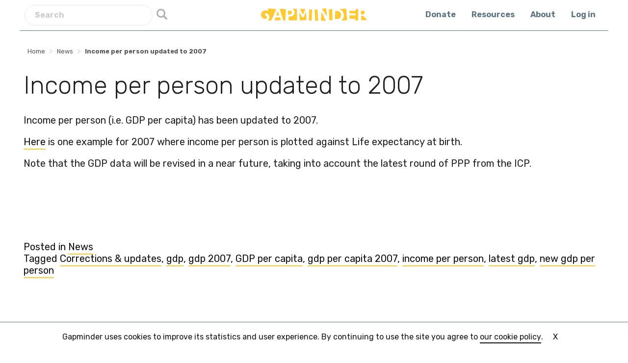

--- FILE ---
content_type: text/html; charset=UTF-8
request_url: https://www.gapminder.org/news/income-per-person-updated-to-2007/
body_size: 11269
content:
<!doctype html>
<html dir="ltr" lang="en-US">
<head>
	<meta charset="UTF-8">
	<meta name="viewport" content="width=device-width, initial-scale=1">
	<link rel="profile" href="https://gmpg.org/xfn/11">
	<link href="https://fonts.googleapis.com/css2?family=Rubik:wght@300;400;500;700&display=swap" rel="stylesheet">
	<link rel="shortcut icon" href="https://www.gapminder.org/icn/favicon.ico">
    <link rel="apple-touch-icon" sizes="57x57" href="https://www.gapminder.org/icn/apple-touch-icon-57x57.png">
    <link rel="apple-touch-icon" sizes="114x114" href="https://www.gapminder.org/icn/apple-touch-icon-114x114.png">
    <link rel="apple-touch-icon" sizes="72x72" href="https://www.gapminder.org/icn/apple-touch-icon-72x72.png">
    <link rel="apple-touch-icon" sizes="144x144" href="https://www.gapminder.org/icn/apple-touch-icon-144x144.png">
    <link rel="apple-touch-icon" sizes="60x60" href="https://www.gapminder.org/icn/apple-touch-icon-60x60.png">
    <link rel="apple-touch-icon" sizes="120x120" href="https://www.gapminder.org/icn/apple-touch-icon-120x120.png">
    <link rel="apple-touch-icon" sizes="76x76" href="https://www.gapminder.org/icn/apple-touch-icon-76x76.png">
    <link rel="apple-touch-icon" sizes="152x152" href="https://www.gapminder.org/icn/apple-touch-icon-152x152.png">
    <link rel="apple-touch-icon" sizes="180x180" href="https://www.gapminder.org/icn/apple-touch-icon-180x180.png">
    <link rel="icon" type="image/png" href="https://www.gapminder.org/icn/favicon-192x192.png" sizes="192x192">
    <link rel="icon" type="image/png" href="https://www.gapminder.org/icn/favicon-160x160.png" sizes="160x160">
    <link rel="icon" type="image/png" href="https://www.gapminder.org/icn/favicon-96x96.png" sizes="96x96">
    <link rel="icon" type="image/png" href="https://www.gapminder.org/icn/favicon-16x16.png" sizes="16x16">
    <link rel="icon" type="image/png" href="https://www.gapminder.org/icn/favicon-32x32.png" sizes="32x32">
    <meta name="msapplication-TileColor" content="#da532c">
    <meta name="msapplication-TileImage" content="https://www.gapminder.org/icn/mstile-144x144.png">
    <meta name="msapplication-config" content="https://www.gapminder.org/icn/browserconfig.xml">
	<title>Income per person updated to 2007 | Gapminder</title>
	<style>img:is([sizes="auto" i], [sizes^="auto," i]) { contain-intrinsic-size: 3000px 1500px }</style>
	
		<!-- All in One SEO 4.7.6 - aioseo.com -->
	<meta name="robots" content="max-image-preview:large" />
	<meta name="author" content="Mattias"/>
	<link rel="canonical" href="https://www.gapminder.org/news/income-per-person-updated-to-2007/" />
	<meta name="generator" content="All in One SEO (AIOSEO) 4.7.6" />
		<!-- All in One SEO -->

<link rel='dns-prefetch' href='//www.gapminder.org' />
<link rel='dns-prefetch' href='//js.stripe.com' />
<link rel='dns-prefetch' href='//checkout.stripe.com' />
<link rel="alternate" type="application/rss+xml" title="Gapminder &raquo; Feed" href="https://www.gapminder.org/feed/" />
<link rel="alternate" type="application/rss+xml" title="Gapminder &raquo; Comments Feed" href="https://www.gapminder.org/comments/feed/" />
		<!-- This site uses the Google Analytics by MonsterInsights plugin v9.2.2 - Using Analytics tracking - https://www.monsterinsights.com/ -->
							<script src="//www.googletagmanager.com/gtag/js?id=G-09W4603SHY"  data-cfasync="false" data-wpfc-render="false" type="text/javascript" async></script>
			<script data-cfasync="false" data-wpfc-render="false" type="text/javascript">
				var mi_version = '9.2.2';
				var mi_track_user = true;
				var mi_no_track_reason = '';
								var MonsterInsightsDefaultLocations = {"page_location":"https:\/\/www.gapminder.org\/news\/income-per-person-updated-to-2007\/"};
				if ( typeof MonsterInsightsPrivacyGuardFilter === 'function' ) {
					var MonsterInsightsLocations = (typeof MonsterInsightsExcludeQuery === 'object') ? MonsterInsightsPrivacyGuardFilter( MonsterInsightsExcludeQuery ) : MonsterInsightsPrivacyGuardFilter( MonsterInsightsDefaultLocations );
				} else {
					var MonsterInsightsLocations = (typeof MonsterInsightsExcludeQuery === 'object') ? MonsterInsightsExcludeQuery : MonsterInsightsDefaultLocations;
				}

								var disableStrs = [
										'ga-disable-G-09W4603SHY',
									];

				/* Function to detect opted out users */
				function __gtagTrackerIsOptedOut() {
					for (var index = 0; index < disableStrs.length; index++) {
						if (document.cookie.indexOf(disableStrs[index] + '=true') > -1) {
							return true;
						}
					}

					return false;
				}

				/* Disable tracking if the opt-out cookie exists. */
				if (__gtagTrackerIsOptedOut()) {
					for (var index = 0; index < disableStrs.length; index++) {
						window[disableStrs[index]] = true;
					}
				}

				/* Opt-out function */
				function __gtagTrackerOptout() {
					for (var index = 0; index < disableStrs.length; index++) {
						document.cookie = disableStrs[index] + '=true; expires=Thu, 31 Dec 2099 23:59:59 UTC; path=/';
						window[disableStrs[index]] = true;
					}
				}

				if ('undefined' === typeof gaOptout) {
					function gaOptout() {
						__gtagTrackerOptout();
					}
				}
								window.dataLayer = window.dataLayer || [];

				window.MonsterInsightsDualTracker = {
					helpers: {},
					trackers: {},
				};
				if (mi_track_user) {
					function __gtagDataLayer() {
						dataLayer.push(arguments);
					}

					function __gtagTracker(type, name, parameters) {
						if (!parameters) {
							parameters = {};
						}

						if (parameters.send_to) {
							__gtagDataLayer.apply(null, arguments);
							return;
						}

						if (type === 'event') {
														parameters.send_to = monsterinsights_frontend.v4_id;
							var hookName = name;
							if (typeof parameters['event_category'] !== 'undefined') {
								hookName = parameters['event_category'] + ':' + name;
							}

							if (typeof MonsterInsightsDualTracker.trackers[hookName] !== 'undefined') {
								MonsterInsightsDualTracker.trackers[hookName](parameters);
							} else {
								__gtagDataLayer('event', name, parameters);
							}
							
						} else {
							__gtagDataLayer.apply(null, arguments);
						}
					}

					__gtagTracker('js', new Date());
					__gtagTracker('set', {
						'developer_id.dZGIzZG': true,
											});
					if ( MonsterInsightsLocations.page_location ) {
						__gtagTracker('set', MonsterInsightsLocations);
					}
										__gtagTracker('config', 'G-09W4603SHY', {"forceSSL":"true"} );
															window.gtag = __gtagTracker;										(function () {
						/* https://developers.google.com/analytics/devguides/collection/analyticsjs/ */
						/* ga and __gaTracker compatibility shim. */
						var noopfn = function () {
							return null;
						};
						var newtracker = function () {
							return new Tracker();
						};
						var Tracker = function () {
							return null;
						};
						var p = Tracker.prototype;
						p.get = noopfn;
						p.set = noopfn;
						p.send = function () {
							var args = Array.prototype.slice.call(arguments);
							args.unshift('send');
							__gaTracker.apply(null, args);
						};
						var __gaTracker = function () {
							var len = arguments.length;
							if (len === 0) {
								return;
							}
							var f = arguments[len - 1];
							if (typeof f !== 'object' || f === null || typeof f.hitCallback !== 'function') {
								if ('send' === arguments[0]) {
									var hitConverted, hitObject = false, action;
									if ('event' === arguments[1]) {
										if ('undefined' !== typeof arguments[3]) {
											hitObject = {
												'eventAction': arguments[3],
												'eventCategory': arguments[2],
												'eventLabel': arguments[4],
												'value': arguments[5] ? arguments[5] : 1,
											}
										}
									}
									if ('pageview' === arguments[1]) {
										if ('undefined' !== typeof arguments[2]) {
											hitObject = {
												'eventAction': 'page_view',
												'page_path': arguments[2],
											}
										}
									}
									if (typeof arguments[2] === 'object') {
										hitObject = arguments[2];
									}
									if (typeof arguments[5] === 'object') {
										Object.assign(hitObject, arguments[5]);
									}
									if ('undefined' !== typeof arguments[1].hitType) {
										hitObject = arguments[1];
										if ('pageview' === hitObject.hitType) {
											hitObject.eventAction = 'page_view';
										}
									}
									if (hitObject) {
										action = 'timing' === arguments[1].hitType ? 'timing_complete' : hitObject.eventAction;
										hitConverted = mapArgs(hitObject);
										__gtagTracker('event', action, hitConverted);
									}
								}
								return;
							}

							function mapArgs(args) {
								var arg, hit = {};
								var gaMap = {
									'eventCategory': 'event_category',
									'eventAction': 'event_action',
									'eventLabel': 'event_label',
									'eventValue': 'event_value',
									'nonInteraction': 'non_interaction',
									'timingCategory': 'event_category',
									'timingVar': 'name',
									'timingValue': 'value',
									'timingLabel': 'event_label',
									'page': 'page_path',
									'location': 'page_location',
									'title': 'page_title',
									'referrer' : 'page_referrer',
								};
								for (arg in args) {
																		if (!(!args.hasOwnProperty(arg) || !gaMap.hasOwnProperty(arg))) {
										hit[gaMap[arg]] = args[arg];
									} else {
										hit[arg] = args[arg];
									}
								}
								return hit;
							}

							try {
								f.hitCallback();
							} catch (ex) {
							}
						};
						__gaTracker.create = newtracker;
						__gaTracker.getByName = newtracker;
						__gaTracker.getAll = function () {
							return [];
						};
						__gaTracker.remove = noopfn;
						__gaTracker.loaded = true;
						window['__gaTracker'] = __gaTracker;
					})();
									} else {
										console.log("");
					(function () {
						function __gtagTracker() {
							return null;
						}

						window['__gtagTracker'] = __gtagTracker;
						window['gtag'] = __gtagTracker;
					})();
									}
			</script>
				<!-- / Google Analytics by MonsterInsights -->
		<script type="text/javascript">
/* <![CDATA[ */
window._wpemojiSettings = {"baseUrl":"https:\/\/s.w.org\/images\/core\/emoji\/15.0.3\/72x72\/","ext":".png","svgUrl":"https:\/\/s.w.org\/images\/core\/emoji\/15.0.3\/svg\/","svgExt":".svg","source":{"concatemoji":"https:\/\/www.gapminder.org\/wp-includes\/js\/wp-emoji-release.min.js?ver=6.7.4"}};
/*! This file is auto-generated */
!function(i,n){var o,s,e;function c(e){try{var t={supportTests:e,timestamp:(new Date).valueOf()};sessionStorage.setItem(o,JSON.stringify(t))}catch(e){}}function p(e,t,n){e.clearRect(0,0,e.canvas.width,e.canvas.height),e.fillText(t,0,0);var t=new Uint32Array(e.getImageData(0,0,e.canvas.width,e.canvas.height).data),r=(e.clearRect(0,0,e.canvas.width,e.canvas.height),e.fillText(n,0,0),new Uint32Array(e.getImageData(0,0,e.canvas.width,e.canvas.height).data));return t.every(function(e,t){return e===r[t]})}function u(e,t,n){switch(t){case"flag":return n(e,"\ud83c\udff3\ufe0f\u200d\u26a7\ufe0f","\ud83c\udff3\ufe0f\u200b\u26a7\ufe0f")?!1:!n(e,"\ud83c\uddfa\ud83c\uddf3","\ud83c\uddfa\u200b\ud83c\uddf3")&&!n(e,"\ud83c\udff4\udb40\udc67\udb40\udc62\udb40\udc65\udb40\udc6e\udb40\udc67\udb40\udc7f","\ud83c\udff4\u200b\udb40\udc67\u200b\udb40\udc62\u200b\udb40\udc65\u200b\udb40\udc6e\u200b\udb40\udc67\u200b\udb40\udc7f");case"emoji":return!n(e,"\ud83d\udc26\u200d\u2b1b","\ud83d\udc26\u200b\u2b1b")}return!1}function f(e,t,n){var r="undefined"!=typeof WorkerGlobalScope&&self instanceof WorkerGlobalScope?new OffscreenCanvas(300,150):i.createElement("canvas"),a=r.getContext("2d",{willReadFrequently:!0}),o=(a.textBaseline="top",a.font="600 32px Arial",{});return e.forEach(function(e){o[e]=t(a,e,n)}),o}function t(e){var t=i.createElement("script");t.src=e,t.defer=!0,i.head.appendChild(t)}"undefined"!=typeof Promise&&(o="wpEmojiSettingsSupports",s=["flag","emoji"],n.supports={everything:!0,everythingExceptFlag:!0},e=new Promise(function(e){i.addEventListener("DOMContentLoaded",e,{once:!0})}),new Promise(function(t){var n=function(){try{var e=JSON.parse(sessionStorage.getItem(o));if("object"==typeof e&&"number"==typeof e.timestamp&&(new Date).valueOf()<e.timestamp+604800&&"object"==typeof e.supportTests)return e.supportTests}catch(e){}return null}();if(!n){if("undefined"!=typeof Worker&&"undefined"!=typeof OffscreenCanvas&&"undefined"!=typeof URL&&URL.createObjectURL&&"undefined"!=typeof Blob)try{var e="postMessage("+f.toString()+"("+[JSON.stringify(s),u.toString(),p.toString()].join(",")+"));",r=new Blob([e],{type:"text/javascript"}),a=new Worker(URL.createObjectURL(r),{name:"wpTestEmojiSupports"});return void(a.onmessage=function(e){c(n=e.data),a.terminate(),t(n)})}catch(e){}c(n=f(s,u,p))}t(n)}).then(function(e){for(var t in e)n.supports[t]=e[t],n.supports.everything=n.supports.everything&&n.supports[t],"flag"!==t&&(n.supports.everythingExceptFlag=n.supports.everythingExceptFlag&&n.supports[t]);n.supports.everythingExceptFlag=n.supports.everythingExceptFlag&&!n.supports.flag,n.DOMReady=!1,n.readyCallback=function(){n.DOMReady=!0}}).then(function(){return e}).then(function(){var e;n.supports.everything||(n.readyCallback(),(e=n.source||{}).concatemoji?t(e.concatemoji):e.wpemoji&&e.twemoji&&(t(e.twemoji),t(e.wpemoji)))}))}((window,document),window._wpemojiSettings);
/* ]]> */
</script>
<link rel='stylesheet' id='stripe-checkout-button-css' href='https://checkout.stripe.com/v3/checkout/button.css' type='text/css' media='all' />
<link rel='stylesheet' id='pikaday-css' href='https://www.gapminder.org/wp-content/plugins/stripe-checkout-pro/assets/css/vendor/pikaday.min.css?ver=2.3.7' type='text/css' media='all' />
<link rel='stylesheet' id='stripe-checkout-pro-public-css' href='https://www.gapminder.org/wp-content/plugins/stripe-checkout-pro/assets/css/public-pro.min.css?ver=2.3.7' type='text/css' media='all' />
<style id='wp-emoji-styles-inline-css' type='text/css'>

	img.wp-smiley, img.emoji {
		display: inline !important;
		border: none !important;
		box-shadow: none !important;
		height: 1em !important;
		width: 1em !important;
		margin: 0 0.07em !important;
		vertical-align: -0.1em !important;
		background: none !important;
		padding: 0 !important;
	}
</style>
<link rel='stylesheet' id='wp-block-library-css' href='https://www.gapminder.org/wp-includes/css/dist/block-library/style.min.css?ver=6.7.4' type='text/css' media='all' />
<style id='classic-theme-styles-inline-css' type='text/css'>
/*! This file is auto-generated */
.wp-block-button__link{color:#fff;background-color:#32373c;border-radius:9999px;box-shadow:none;text-decoration:none;padding:calc(.667em + 2px) calc(1.333em + 2px);font-size:1.125em}.wp-block-file__button{background:#32373c;color:#fff;text-decoration:none}
</style>
<style id='global-styles-inline-css' type='text/css'>
:root{--wp--preset--aspect-ratio--square: 1;--wp--preset--aspect-ratio--4-3: 4/3;--wp--preset--aspect-ratio--3-4: 3/4;--wp--preset--aspect-ratio--3-2: 3/2;--wp--preset--aspect-ratio--2-3: 2/3;--wp--preset--aspect-ratio--16-9: 16/9;--wp--preset--aspect-ratio--9-16: 9/16;--wp--preset--color--black: #000000;--wp--preset--color--cyan-bluish-gray: #abb8c3;--wp--preset--color--white: #ffffff;--wp--preset--color--pale-pink: #f78da7;--wp--preset--color--vivid-red: #cf2e2e;--wp--preset--color--luminous-vivid-orange: #ff6900;--wp--preset--color--luminous-vivid-amber: #fcb900;--wp--preset--color--light-green-cyan: #7bdcb5;--wp--preset--color--vivid-green-cyan: #00d084;--wp--preset--color--pale-cyan-blue: #8ed1fc;--wp--preset--color--vivid-cyan-blue: #0693e3;--wp--preset--color--vivid-purple: #9b51e0;--wp--preset--gradient--vivid-cyan-blue-to-vivid-purple: linear-gradient(135deg,rgba(6,147,227,1) 0%,rgb(155,81,224) 100%);--wp--preset--gradient--light-green-cyan-to-vivid-green-cyan: linear-gradient(135deg,rgb(122,220,180) 0%,rgb(0,208,130) 100%);--wp--preset--gradient--luminous-vivid-amber-to-luminous-vivid-orange: linear-gradient(135deg,rgba(252,185,0,1) 0%,rgba(255,105,0,1) 100%);--wp--preset--gradient--luminous-vivid-orange-to-vivid-red: linear-gradient(135deg,rgba(255,105,0,1) 0%,rgb(207,46,46) 100%);--wp--preset--gradient--very-light-gray-to-cyan-bluish-gray: linear-gradient(135deg,rgb(238,238,238) 0%,rgb(169,184,195) 100%);--wp--preset--gradient--cool-to-warm-spectrum: linear-gradient(135deg,rgb(74,234,220) 0%,rgb(151,120,209) 20%,rgb(207,42,186) 40%,rgb(238,44,130) 60%,rgb(251,105,98) 80%,rgb(254,248,76) 100%);--wp--preset--gradient--blush-light-purple: linear-gradient(135deg,rgb(255,206,236) 0%,rgb(152,150,240) 100%);--wp--preset--gradient--blush-bordeaux: linear-gradient(135deg,rgb(254,205,165) 0%,rgb(254,45,45) 50%,rgb(107,0,62) 100%);--wp--preset--gradient--luminous-dusk: linear-gradient(135deg,rgb(255,203,112) 0%,rgb(199,81,192) 50%,rgb(65,88,208) 100%);--wp--preset--gradient--pale-ocean: linear-gradient(135deg,rgb(255,245,203) 0%,rgb(182,227,212) 50%,rgb(51,167,181) 100%);--wp--preset--gradient--electric-grass: linear-gradient(135deg,rgb(202,248,128) 0%,rgb(113,206,126) 100%);--wp--preset--gradient--midnight: linear-gradient(135deg,rgb(2,3,129) 0%,rgb(40,116,252) 100%);--wp--preset--font-size--small: 13px;--wp--preset--font-size--medium: 20px;--wp--preset--font-size--large: 36px;--wp--preset--font-size--x-large: 42px;--wp--preset--spacing--20: 0.44rem;--wp--preset--spacing--30: 0.67rem;--wp--preset--spacing--40: 1rem;--wp--preset--spacing--50: 1.5rem;--wp--preset--spacing--60: 2.25rem;--wp--preset--spacing--70: 3.38rem;--wp--preset--spacing--80: 5.06rem;--wp--preset--shadow--natural: 6px 6px 9px rgba(0, 0, 0, 0.2);--wp--preset--shadow--deep: 12px 12px 50px rgba(0, 0, 0, 0.4);--wp--preset--shadow--sharp: 6px 6px 0px rgba(0, 0, 0, 0.2);--wp--preset--shadow--outlined: 6px 6px 0px -3px rgba(255, 255, 255, 1), 6px 6px rgba(0, 0, 0, 1);--wp--preset--shadow--crisp: 6px 6px 0px rgba(0, 0, 0, 1);}:where(.is-layout-flex){gap: 0.5em;}:where(.is-layout-grid){gap: 0.5em;}body .is-layout-flex{display: flex;}.is-layout-flex{flex-wrap: wrap;align-items: center;}.is-layout-flex > :is(*, div){margin: 0;}body .is-layout-grid{display: grid;}.is-layout-grid > :is(*, div){margin: 0;}:where(.wp-block-columns.is-layout-flex){gap: 2em;}:where(.wp-block-columns.is-layout-grid){gap: 2em;}:where(.wp-block-post-template.is-layout-flex){gap: 1.25em;}:where(.wp-block-post-template.is-layout-grid){gap: 1.25em;}.has-black-color{color: var(--wp--preset--color--black) !important;}.has-cyan-bluish-gray-color{color: var(--wp--preset--color--cyan-bluish-gray) !important;}.has-white-color{color: var(--wp--preset--color--white) !important;}.has-pale-pink-color{color: var(--wp--preset--color--pale-pink) !important;}.has-vivid-red-color{color: var(--wp--preset--color--vivid-red) !important;}.has-luminous-vivid-orange-color{color: var(--wp--preset--color--luminous-vivid-orange) !important;}.has-luminous-vivid-amber-color{color: var(--wp--preset--color--luminous-vivid-amber) !important;}.has-light-green-cyan-color{color: var(--wp--preset--color--light-green-cyan) !important;}.has-vivid-green-cyan-color{color: var(--wp--preset--color--vivid-green-cyan) !important;}.has-pale-cyan-blue-color{color: var(--wp--preset--color--pale-cyan-blue) !important;}.has-vivid-cyan-blue-color{color: var(--wp--preset--color--vivid-cyan-blue) !important;}.has-vivid-purple-color{color: var(--wp--preset--color--vivid-purple) !important;}.has-black-background-color{background-color: var(--wp--preset--color--black) !important;}.has-cyan-bluish-gray-background-color{background-color: var(--wp--preset--color--cyan-bluish-gray) !important;}.has-white-background-color{background-color: var(--wp--preset--color--white) !important;}.has-pale-pink-background-color{background-color: var(--wp--preset--color--pale-pink) !important;}.has-vivid-red-background-color{background-color: var(--wp--preset--color--vivid-red) !important;}.has-luminous-vivid-orange-background-color{background-color: var(--wp--preset--color--luminous-vivid-orange) !important;}.has-luminous-vivid-amber-background-color{background-color: var(--wp--preset--color--luminous-vivid-amber) !important;}.has-light-green-cyan-background-color{background-color: var(--wp--preset--color--light-green-cyan) !important;}.has-vivid-green-cyan-background-color{background-color: var(--wp--preset--color--vivid-green-cyan) !important;}.has-pale-cyan-blue-background-color{background-color: var(--wp--preset--color--pale-cyan-blue) !important;}.has-vivid-cyan-blue-background-color{background-color: var(--wp--preset--color--vivid-cyan-blue) !important;}.has-vivid-purple-background-color{background-color: var(--wp--preset--color--vivid-purple) !important;}.has-black-border-color{border-color: var(--wp--preset--color--black) !important;}.has-cyan-bluish-gray-border-color{border-color: var(--wp--preset--color--cyan-bluish-gray) !important;}.has-white-border-color{border-color: var(--wp--preset--color--white) !important;}.has-pale-pink-border-color{border-color: var(--wp--preset--color--pale-pink) !important;}.has-vivid-red-border-color{border-color: var(--wp--preset--color--vivid-red) !important;}.has-luminous-vivid-orange-border-color{border-color: var(--wp--preset--color--luminous-vivid-orange) !important;}.has-luminous-vivid-amber-border-color{border-color: var(--wp--preset--color--luminous-vivid-amber) !important;}.has-light-green-cyan-border-color{border-color: var(--wp--preset--color--light-green-cyan) !important;}.has-vivid-green-cyan-border-color{border-color: var(--wp--preset--color--vivid-green-cyan) !important;}.has-pale-cyan-blue-border-color{border-color: var(--wp--preset--color--pale-cyan-blue) !important;}.has-vivid-cyan-blue-border-color{border-color: var(--wp--preset--color--vivid-cyan-blue) !important;}.has-vivid-purple-border-color{border-color: var(--wp--preset--color--vivid-purple) !important;}.has-vivid-cyan-blue-to-vivid-purple-gradient-background{background: var(--wp--preset--gradient--vivid-cyan-blue-to-vivid-purple) !important;}.has-light-green-cyan-to-vivid-green-cyan-gradient-background{background: var(--wp--preset--gradient--light-green-cyan-to-vivid-green-cyan) !important;}.has-luminous-vivid-amber-to-luminous-vivid-orange-gradient-background{background: var(--wp--preset--gradient--luminous-vivid-amber-to-luminous-vivid-orange) !important;}.has-luminous-vivid-orange-to-vivid-red-gradient-background{background: var(--wp--preset--gradient--luminous-vivid-orange-to-vivid-red) !important;}.has-very-light-gray-to-cyan-bluish-gray-gradient-background{background: var(--wp--preset--gradient--very-light-gray-to-cyan-bluish-gray) !important;}.has-cool-to-warm-spectrum-gradient-background{background: var(--wp--preset--gradient--cool-to-warm-spectrum) !important;}.has-blush-light-purple-gradient-background{background: var(--wp--preset--gradient--blush-light-purple) !important;}.has-blush-bordeaux-gradient-background{background: var(--wp--preset--gradient--blush-bordeaux) !important;}.has-luminous-dusk-gradient-background{background: var(--wp--preset--gradient--luminous-dusk) !important;}.has-pale-ocean-gradient-background{background: var(--wp--preset--gradient--pale-ocean) !important;}.has-electric-grass-gradient-background{background: var(--wp--preset--gradient--electric-grass) !important;}.has-midnight-gradient-background{background: var(--wp--preset--gradient--midnight) !important;}.has-small-font-size{font-size: var(--wp--preset--font-size--small) !important;}.has-medium-font-size{font-size: var(--wp--preset--font-size--medium) !important;}.has-large-font-size{font-size: var(--wp--preset--font-size--large) !important;}.has-x-large-font-size{font-size: var(--wp--preset--font-size--x-large) !important;}
:where(.wp-block-post-template.is-layout-flex){gap: 1.25em;}:where(.wp-block-post-template.is-layout-grid){gap: 1.25em;}
:where(.wp-block-columns.is-layout-flex){gap: 2em;}:where(.wp-block-columns.is-layout-grid){gap: 2em;}
:root :where(.wp-block-pullquote){font-size: 1.5em;line-height: 1.6;}
</style>
<link rel='stylesheet' id='simpay-public-css' href='https://www.gapminder.org/wp-content/plugins/wp-simple-pay-pro-3/includes/core/assets/css/simpay-public.min.css?ver=4.7.10' type='text/css' media='all' />
<link rel='stylesheet' id='simpay-public-pro-css' href='https://www.gapminder.org/wp-content/plugins/wp-simple-pay-pro-3/includes/pro/assets/css/simpay-public-pro.min.css?ver=4.7.10' type='text/css' media='all' />
<link rel='stylesheet' id='gapminder-style-css' href='https://www.gapminder.org/wp-content/themes/gapminder2/style.css?ver=2.8.1' type='text/css' media='all' />
<link rel='stylesheet' id='taxopress-frontend-css-css' href='https://www.gapminder.org/wp-content/plugins/simple-tags/assets/frontend/css/frontend.css?ver=3.28.1' type='text/css' media='all' />
<script type="text/javascript" src="https://www.gapminder.org/wp-includes/js/jquery/jquery.min.js?ver=3.7.1" id="jquery-core-js"></script>
<script type="text/javascript" src="https://www.gapminder.org/wp-includes/js/jquery/jquery-migrate.min.js?ver=3.4.1" id="jquery-migrate-js"></script>
<script type="text/javascript" src="https://www.gapminder.org/wp-content/plugins/google-analytics-for-wordpress/assets/js/frontend-gtag.min.js?ver=9.2.2" id="monsterinsights-frontend-script-js" async="async" data-wp-strategy="async"></script>
<script data-cfasync="false" data-wpfc-render="false" type="text/javascript" id='monsterinsights-frontend-script-js-extra'>/* <![CDATA[ */
var monsterinsights_frontend = {"js_events_tracking":"true","download_extensions":"pdf,doc,ppt,xls,zip,docx,pptx,xlsx","inbound_paths":"[]","home_url":"https:\/\/www.gapminder.org","hash_tracking":"false","v4_id":"G-09W4603SHY"};/* ]]> */
</script>
<script type="text/javascript" src="https://www.gapminder.org/wp-content/plugins/simple-tags/assets/frontend/js/frontend.js?ver=3.28.1" id="taxopress-frontend-js-js"></script>
<link rel="https://api.w.org/" href="https://www.gapminder.org/wp-json/" /><link rel="alternate" title="JSON" type="application/json" href="https://www.gapminder.org/wp-json/wp/v2/posts/864" /><link rel="EditURI" type="application/rsd+xml" title="RSD" href="https://www.gapminder.org/xmlrpc.php?rsd" />
<meta name="generator" content="WordPress 6.7.4" />
<link rel='shortlink' href='https://www.gapminder.org/?p=864' />
<link rel="alternate" title="oEmbed (JSON)" type="application/json+oembed" href="https://www.gapminder.org/wp-json/oembed/1.0/embed?url=https%3A%2F%2Fwww.gapminder.org%2Fnews%2Fincome-per-person-updated-to-2007%2F" />
<link rel="alternate" title="oEmbed (XML)" type="text/xml+oembed" href="https://www.gapminder.org/wp-json/oembed/1.0/embed?url=https%3A%2F%2Fwww.gapminder.org%2Fnews%2Fincome-per-person-updated-to-2007%2F&#038;format=xml" />
<meta name="viewport" content="width=device-width, minimum-scale=1" />
        <script type="text/javascript">
            var jQueryMigrateHelperHasSentDowngrade = false;

			window.onerror = function( msg, url, line, col, error ) {
				// Break out early, do not processing if a downgrade reqeust was already sent.
				if ( jQueryMigrateHelperHasSentDowngrade ) {
					return true;
                }

				var xhr = new XMLHttpRequest();
				var nonce = '238d284cae';
				var jQueryFunctions = [
					'andSelf',
					'browser',
					'live',
					'boxModel',
					'support.boxModel',
					'size',
					'swap',
					'clean',
					'sub',
                ];
				var match_pattern = /\)\.(.+?) is not a function/;
                var erroredFunction = msg.match( match_pattern );

                // If there was no matching functions, do not try to downgrade.
                if ( null === erroredFunction || typeof erroredFunction !== 'object' || typeof erroredFunction[1] === "undefined" || -1 === jQueryFunctions.indexOf( erroredFunction[1] ) ) {
                    return true;
                }

                // Set that we've now attempted a downgrade request.
                jQueryMigrateHelperHasSentDowngrade = true;

				xhr.open( 'POST', 'https://www.gapminder.org/wp-admin/admin-ajax.php' );
				xhr.setRequestHeader( 'Content-Type', 'application/x-www-form-urlencoded' );
				xhr.onload = function () {
					var response,
                        reload = false;

					if ( 200 === xhr.status ) {
                        try {
                        	response = JSON.parse( xhr.response );

                        	reload = response.data.reload;
                        } catch ( e ) {
                        	reload = false;
                        }
                    }

					// Automatically reload the page if a deprecation caused an automatic downgrade, ensure visitors get the best possible experience.
					if ( reload ) {
						location.reload();
                    }
				};

				xhr.send( encodeURI( 'action=jquery-migrate-downgrade-version&_wpnonce=' + nonce ) );

				// Suppress error alerts in older browsers
				return true;
			}
        </script>

			
</head>

<body class="post-template-default single single-post postid-864 single-format-standard">
	<div id="page" class="site">
	<div class="cookie-message">
		Gapminder uses cookies to improve its statistics and user experience. By continuing to use the site you agree to <a class="link" href="/privacy/cookie-policy/">our cookie policy</a>. <span class="close-cookie close-cookie-link">X</span>
		<span class="button-mini close-cookie-link close-cookie-btn">Close</span>

	</div>

<div class="search-modal">
	   <div class="close-search-modal">
	   	<a href="#"></a>
	   </div>
	    <div class="search-modal--inner">
	    <form method="get" class="search" name="header_search" action="https://www.gapminder.org/">
	            <input name="s" id="s" placeholder="Search" type="text">
	             <input id="searchsubmit" type="submit" value="Search">
	        </form>

	    </div>
	 </div>
	<header id="masthead" class="site-header">
		<div class="left-menu search-menu">
			<form method="get" class="search" name="header_search" action="https://www.gapminder.org/">
	            <input name="s" id="s" placeholder="Search" type="text">
	             <input id="searchsubmit" type="submit" value="Search">
	        </form></div>
		<div class="site-branding">
			<div id="logo">
				<a href="https://www.gapminder.org"><img class="logo" src="https://www.gapminder.org/wp-content/themes/gapminder2/images/gapminder-logo.svg" width="216"/></a>

				</div>
				<div class="toggle-search-modal mobile"><a href="#"></a></div>
				<div id="nav-icon">
				  <span></span>
				  <span></span>
				  <span></span>
				  <span></span>
				</div>
		
		</div><!-- .site-branding -->

		<nav id="site-navigation" class="main-navigation">
			
			<div class="menu-primary-container"><ul id="primary-menu" class="menu"><li id="menu-item-13459" class="menu-item menu-item-type-post_type menu-item-object-page menu-item-13459"><a href="https://www.gapminder.org/donations/">Donate</a></li>
<li id="menu-item-11480" class="menu-item menu-item-type-post_type menu-item-object-page menu-item-11480"><a href="https://www.gapminder.org/resources/">Resources</a></li>
<li id="menu-item-11775" class="menu-item menu-item-type-post_type menu-item-object-page menu-item-11775"><a href="https://www.gapminder.org/about/">About</a></li>
<li id="menu-item-13460" class="menu-item menu-item-type-custom menu-item-object-custom menu-item-13460"><a href="https://upgrader.gapminder.org/account/login/">Log in</a></li>
</ul></div>
		</nav><!-- #site-navigation -->

		<nav id="mobile-navigation" class="main-navigation">
		<div class="site-nav-wrapper">
			<div class="menu-primary-container"><ul id="mobile-menu-1" class="menu"><li class="menu-item menu-item-type-post_type menu-item-object-page menu-item-13459"><a href="https://www.gapminder.org/donations/">Donate</a></li>
<li class="menu-item menu-item-type-post_type menu-item-object-page menu-item-11480"><a href="https://www.gapminder.org/resources/">Resources</a></li>
<li class="menu-item menu-item-type-post_type menu-item-object-page menu-item-11775"><a href="https://www.gapminder.org/about/">About</a></li>
<li class="menu-item menu-item-type-custom menu-item-object-custom menu-item-13460"><a href="https://upgrader.gapminder.org/account/login/">Log in</a></li>
</ul></div>
			<div class="subpages-mobile">

			
			

			</div>
			</div>
		</nav><!-- #site-navigation -->

	</header><!-- #masthead -->

	<div id="content" class="site-content">


	<div id="primary" class="content-area">
		<main id="main" class="site-main fullw">

		
<article id="post-864" class="post-864 post type-post status-publish format-standard hentry category-news tag-corrections-updates tag-gdp tag-gdp-2007 tag-gdp-per-capita tag-gdp-per-capita-2007 tag-income-per-person tag-latest-gdp tag-new-gdp-per-person">
	<ul id="breadcrumbs" class="breadcrumbs"><li class="item-home"><a class="bread-link bread-home" href="https://www.gapminder.org" title="Home">Home</a></li><li class="separator separator-home"> &gt; </li><li class="item-cat"><a href="https://www.gapminder.org/category/news/">News</a></li><li class="separator"> &gt; </li><li class="item-current item-864"><strong class="bread-current bread-864" title="Income per person updated to 2007">Income per person updated to 2007</strong></li></ul>
		
	<header class="entry-header">
		<h1 class="entry-title">Income per person updated to 2007</h1>
			</header><!-- .entry-header -->

	

	<div class="entry-content">
		<p>Income per person (i.e. GDP per capita) has been updated to 2007.</p>
<p><a href="http://graphs.gapminder.org/world/#$majorMode=chart$is;shi=t;ly=2003;lb=f;il=t;fs=11;al=30;stl=t;st=t;nsl=t;se=t$wst;tts=C$ts;sp=6;ti=2007$zpv;v=1$inc_x;mmid=XCOORDS;iid=phAwcNAVuyj1jiMAkmq1iMg;by=ind$inc_y;mmid=YCOORDS;iid=phAwcNAVuyj2tPLxKvvnNPA;by=ind$inc_s;uniValue=8.21;iid=phAwcNAVuyj0XOoBL_n5tAQ;by=ind$inc_c;uniValue=255;gid=CATID0;by=grp$map_x;scale=log;dataMin=199;dataMax=42642$map_y;scale=lin;dataMin=25;dataMax=84$map_s;sma=49;smi=2.65$cd;bd=0$inds=" target="_blank">Here</a> is one example for 2007 where income per person is plotted against Life expectancy at birth.</p>
<p>Note that the GDP data will be revised in a near future, taking into account the latest round of PPP from the ICP.</p>
	</div><!-- .entry-content -->

	<footer class="entry-footer">
		
			
		<span class="cat-links">Posted in <a href="https://www.gapminder.org/category/news/" rel="category tag">News</a></span><span class="tags-links">Tagged <a href="https://www.gapminder.org/tag/corrections-updates/" rel="tag">Corrections &amp; updates</a>, <a href="https://www.gapminder.org/tag/gdp/" rel="tag">gdp</a>, <a href="https://www.gapminder.org/tag/gdp-2007/" rel="tag">gdp 2007</a>, <a href="https://www.gapminder.org/tag/gdp-per-capita/" rel="tag">GDP per capita</a>, <a href="https://www.gapminder.org/tag/gdp-per-capita-2007/" rel="tag">gdp per capita 2007</a>, <a href="https://www.gapminder.org/tag/income-per-person/" rel="tag">income per person</a>, <a href="https://www.gapminder.org/tag/latest-gdp/" rel="tag">latest gdp</a>, <a href="https://www.gapminder.org/tag/new-gdp-per-person/" rel="tag">new gdp per person</a></span>		
	</footer><!-- .entry-footer -->
</article><!-- #post-864 -->

		</main><!-- #main -->
	</div><!-- #primary -->


  </div><!-- #content -->
</div><!-- #page -->

<section id="footer-logo" class="desktop-only">
  
  <div class="logo-container">
        <img alt="Gapminder logo" src="https://www.gapminder.org/wp-content/themes/gapminder2/images/gapminder-logo.svg" width="350">
       
      </div>

</section>

               <section class="footer-donate">
                  
                  <div class="donate-inner">

                    <div class="donate-text">
                     
                
                Gapminder's tools and teaching materials are free, and always will be free. <br>
You can help us by making a donation. 
                    </div>
                    


                 <a class="button button-hollow" href="https://www.gapminder.org/donations/">Donate now</a>

                  </div>

                </section>
              <footer id="colophon" class="site-footer">
    <section id="footer">
              
            
      <div class="footer-about">
        
<p>Gapminder is an independent Swedish foundation with no political, religious or economic affiliations. Gapminder fights devastating misconceptions and promotes a fact-based worldview everyone can understand.</p>

      </div>
     
        <div class="footer-left">
      <ul>
    
      <li><a href="https://www.gapminder.org/about">About</a></li>
      


      <li><a href="https://www.gapminder.org/about/press-room/contact/">Contact</a></li>
      


      <li><a href="https://www.gapminder.org/donations/">Donate</a></li>
      


      <li><a href="https://www.gapminder.org/about/press-room/">Press room</a></li>
      


      <li><a href="https://www.gapminder.org/subscribe/">Newsletter</a></li>
      

</ul></div>
<div class="footer-right">
      <ul>
    
      <li><a href="https://www.gapminder.org/faq_frequently_asked_questions/">FAQ</a></li>
      


      <li><a href="https://www.gapminder.org/privacy/">Privacy & Terms of Use</a></li>
      


      <li><a href="/cdn-cgi/l/email-protection#89e0e7efe6c9eee8f9e4e0e7edecfba7e6fbee">Report Problem</a></li>
      

</ul></div>
<div class="footer-social">
      <ul>
    
      <li><a href="https://twitter.com/gapminder"><img src="https://www.gapminder.org/wp-content/themes/gapminder2/images/icons/x.svg"></a></li>
      


      <li><a href="https://www.instagram.com/gapminder_org"><img src="https://www.gapminder.org/wp-content/themes/gapminder2/images/icons/ig.svg"></a></li>
      


      <li><a href="https://www.facebook.com/gapminder.org/"><img src="https://www.gapminder.org/wp-content/themes/gapminder2/images/icons/fb.svg"></a></li>
      


      <li><a href="https://www.linkedin.com/company/gapminder-foundation/"><img src="https://www.gapminder.org/wp-content/themes/gapminder2/images/icons/li.svg"></a></li>
      


      <li><a href="https://www.youtube.com/channel/UCMbmqUMqzerMSM48pGYMYsg"><img src="https://www.gapminder.org/wp-content/themes/gapminder2/images/icons/yt.svg"></a></li>
      


      <li><a href="https://www.tiktok.com/@gapminder"><img src="https://www.gapminder.org/wp-content/themes/gapminder2/images/icons/tiktok.png"></a></li>
      

</ul>
    </div>

   
  </section>
  </footer><!-- #colophon -->



    <div id="google-nav-search-box-container" class="google-search-container"></div>



<script data-cfasync="false" src="/cdn-cgi/scripts/5c5dd728/cloudflare-static/email-decode.min.js"></script><script type="text/javascript" src="https://checkout.stripe.com/checkout.js" id="stripe-checkout-js"></script>
<script type="text/javascript" src="https://www.gapminder.org/wp-content/plugins/stripe-checkout-pro/assets/js/vendor/parsley.min.js?ver=2.3.7" id="parsley-js"></script>
<script type="text/javascript" src="https://www.gapminder.org/wp-includes/js/dist/vendor/moment.min.js?ver=2.30.1" id="moment-js"></script>
<script type="text/javascript" id="moment-js-after">
/* <![CDATA[ */
moment.updateLocale( 'en_US', {"months":["January","February","March","April","May","June","July","August","September","October","November","December"],"monthsShort":["Jan","Feb","Mar","Apr","May","Jun","Jul","Aug","Sep","Oct","Nov","Dec"],"weekdays":["Sunday","Monday","Tuesday","Wednesday","Thursday","Friday","Saturday"],"weekdaysShort":["Sun","Mon","Tue","Wed","Thu","Fri","Sat"],"week":{"dow":1},"longDateFormat":{"LT":"g:i a","LTS":null,"L":null,"LL":"F j, Y","LLL":"F j, Y g:i a","LLLL":null}} );
/* ]]> */
</script>
<script type="text/javascript" src="https://www.gapminder.org/wp-content/plugins/stripe-checkout-pro/assets/js/vendor/pikaday.min.js?ver=2.3.7" id="pikaday-js"></script>
<script type="text/javascript" src="https://www.gapminder.org/wp-content/plugins/stripe-checkout-pro/assets/js/vendor/pikaday-jquery.min.js?ver=2.3.7" id="pikaday-jquery-js"></script>
<script type="text/javascript" id="stripe-checkout-pro-public-js-extra">
/* <![CDATA[ */
var sc_coup = {"ajaxurl":"https:\/\/www.gapminder.org\/wp-admin\/admin-ajax.php"};
var sc_script = null;
/* ]]> */
</script>
<script type="text/javascript" src="https://www.gapminder.org/wp-content/plugins/stripe-checkout-pro/assets/js/public-main.min.js?ver=2.3.7" id="stripe-checkout-pro-public-js"></script>
<script type="text/javascript" src="https://js.stripe.com/v3/" id="sandhills-stripe-js-v3-js"></script>
<script type="text/javascript" src="https://www.gapminder.org/wp-content/plugins/wp-simple-pay-pro-3/includes/core/assets/js/vendor/accounting.min.js?ver=4.7.10" id="simpay-accounting-js"></script>
<script type="text/javascript" src="https://www.gapminder.org/wp-includes/js/underscore.min.js?ver=1.13.7" id="underscore-js"></script>
<script type="text/javascript" id="wp-util-js-extra">
/* <![CDATA[ */
var _wpUtilSettings = {"ajax":{"url":"\/wp-admin\/admin-ajax.php"}};
/* ]]> */
</script>
<script type="text/javascript" src="https://www.gapminder.org/wp-includes/js/wp-util.min.js?ver=6.7.4" id="wp-util-js"></script>
<script type="text/javascript" src="https://www.gapminder.org/wp-includes/js/backbone.min.js?ver=1.6.0" id="backbone-js"></script>
<script type="text/javascript" id="wp-api-request-js-extra">
/* <![CDATA[ */
var wpApiSettings = {"root":"https:\/\/www.gapminder.org\/wp-json\/","nonce":"b5151da651","versionString":"wp\/v2\/"};
/* ]]> */
</script>
<script type="text/javascript" src="https://www.gapminder.org/wp-includes/js/api-request.min.js?ver=6.7.4" id="wp-api-request-js"></script>
<script type="text/javascript" src="https://www.gapminder.org/wp-includes/js/wp-api.min.js?ver=6.7.4" id="wp-api-js"></script>
<script type="text/javascript" src="https://www.gapminder.org/wp-includes/js/dist/dom-ready.min.js?ver=f77871ff7694fffea381" id="wp-dom-ready-js"></script>
<script type="text/javascript" src="https://www.gapminder.org/wp-includes/js/dist/hooks.min.js?ver=4d63a3d491d11ffd8ac6" id="wp-hooks-js"></script>
<script type="text/javascript" src="https://www.gapminder.org/wp-includes/js/dist/i18n.min.js?ver=5e580eb46a90c2b997e6" id="wp-i18n-js"></script>
<script type="text/javascript" id="wp-i18n-js-after">
/* <![CDATA[ */
wp.i18n.setLocaleData( { 'text direction\u0004ltr': [ 'ltr' ] } );
/* ]]> */
</script>
<script type="text/javascript" src="https://www.gapminder.org/wp-includes/js/dist/a11y.min.js?ver=3156534cc54473497e14" id="wp-a11y-js"></script>
<script type="text/javascript" src="https://www.gapminder.org/wp-includes/js/dist/vendor/wp-polyfill.min.js?ver=3.15.0" id="wp-polyfill-js"></script>
<script type="text/javascript" id="simpay-shared-js-extra">
/* <![CDATA[ */
var spGeneral = {"strings":{"currency":"USD","currencySymbol":"$","currencyPosition":"left","decimalSeparator":".","thousandSeparator":",","ajaxurl":"https:\/\/www.gapminder.org\/wp-admin\/admin-ajax.php","customAmountLabel":"starting at %s","recurringIntervals":{"day":["day","days"],"week":["week","weeks"],"month":["month","months"],"year":["year","years"]},"recurringIntervalDisplay":"%1$s every %2$s %3$s","recurringIntervalDisplayLimitedDiscount":"%1$s every %2$s %3$s for %4$s months then %5$s","recurringIntervalDisplayAutomaticTaxDiscount":"%1$s every %2$s %3$s until coupon expires","recurringIntervalDisplayInvoiceLimit":"%1$d payments of %2$s every %3$s %4$s","recurringIntervalDisplayInvoiceLimitWithCoupon":"%1$d payments of %2$s (for the duration of the coupon) every %3$s %4$s","addressRequired":"Enter address to calculate","addressInvalid":"Please enter a valid address"},"booleans":{"isTestMode":false,"isZeroDecimal":false,"scriptDebug":false},"i18n":{"mediaTitle":"Insert Media","mediaButtonText":"Use Image","couponPercentOffText":"%s off","couponAmountOffText":"%s off"},"integers":{"decimalPlaces":2,"minAmount":1}};
var spGeneral = {"strings":{"currency":"USD","currencySymbol":"$","currencyPosition":"left","decimalSeparator":".","thousandSeparator":",","ajaxurl":"https:\/\/www.gapminder.org\/wp-admin\/admin-ajax.php","customAmountLabel":"starting at %s","recurringIntervals":{"day":["day","days"],"week":["week","weeks"],"month":["month","months"],"year":["year","years"]},"recurringIntervalDisplay":"%1$s every %2$s %3$s","recurringIntervalDisplayLimitedDiscount":"%1$s every %2$s %3$s for %4$s months then %5$s","recurringIntervalDisplayAutomaticTaxDiscount":"%1$s every %2$s %3$s until coupon expires","recurringIntervalDisplayInvoiceLimit":"%1$d payments of %2$s every %3$s %4$s","recurringIntervalDisplayInvoiceLimitWithCoupon":"%1$d payments of %2$s (for the duration of the coupon) every %3$s %4$s","addressRequired":"Enter address to calculate","addressInvalid":"Please enter a valid address"},"booleans":{"isTestMode":false,"isZeroDecimal":false,"scriptDebug":false},"i18n":{"mediaTitle":"Insert Media","mediaButtonText":"Use Image","couponPercentOffText":"%s off","couponAmountOffText":"%s off"},"integers":{"decimalPlaces":2,"minAmount":1}};
var spGeneral = {"strings":{"currency":"USD","currencySymbol":"$","currencyPosition":"left","decimalSeparator":".","thousandSeparator":",","ajaxurl":"https:\/\/www.gapminder.org\/wp-admin\/admin-ajax.php","customAmountLabel":"starting at %s","recurringIntervals":{"day":["day","days"],"week":["week","weeks"],"month":["month","months"],"year":["year","years"]},"recurringIntervalDisplay":"%1$s every %2$s %3$s","recurringIntervalDisplayLimitedDiscount":"%1$s every %2$s %3$s for %4$s months then %5$s","recurringIntervalDisplayAutomaticTaxDiscount":"%1$s every %2$s %3$s until coupon expires","recurringIntervalDisplayInvoiceLimit":"%1$d payments of %2$s every %3$s %4$s","recurringIntervalDisplayInvoiceLimitWithCoupon":"%1$d payments of %2$s (for the duration of the coupon) every %3$s %4$s","addressRequired":"Enter address to calculate","addressInvalid":"Please enter a valid address"},"booleans":{"isTestMode":false,"isZeroDecimal":false,"scriptDebug":false},"i18n":{"mediaTitle":"Insert Media","mediaButtonText":"Use Image","couponPercentOffText":"%s off","couponAmountOffText":"%s off"},"integers":{"decimalPlaces":2,"minAmount":1}};
/* ]]> */
</script>
<script type="text/javascript" src="https://www.gapminder.org/wp-content/plugins/wp-simple-pay-pro-3/includes/core/assets/js/simpay-public-shared.min.js?ver=4.7.10" id="simpay-shared-js"></script>
<script type="text/javascript" id="simpay-public-js-extra">
/* <![CDATA[ */
var simplePayForms = [];
var simplePayForms = [];
/* ]]> */
</script>
<script type="text/javascript" src="https://www.gapminder.org/wp-content/plugins/wp-simple-pay-pro-3/includes/core/assets/js/simpay-public.min.js?ver=4.7.10" id="simpay-public-js"></script>
<script type="text/javascript" src="https://www.gapminder.org/wp-content/plugins/wp-simple-pay-pro-3/includes/pro/assets/js/simpay-public-pro.min.js?ver=4.7.10" id="simpay-public-pro-js"></script>
<script type="text/javascript" src="https://www.gapminder.org/wp-content/themes/gapminder2/js/cookie.js?ver=20201108.1" id="cookie-js"></script>
<script type="text/javascript" src="https://www.gapminder.org/wp-content/themes/gapminder2/js/navigation.js?ver=20151215" id="gapminder-navigation-js"></script>
<script type="text/javascript" src="https://www.gapminder.org/wp-content/themes/gapminder2/js/skip-link-focus-fix.js?ver=20151215" id="gapminder-skip-link-focus-fix-js"></script>
<script type="text/javascript" src="https://www.gapminder.org/wp-content/themes/gapminder2/js/custom-scripts.js?ver=20210121.1" id="custom-scripts-js"></script>
<script type="text/javascript" src="https://www.gapminder.org/wp-content/themes/gapminder2/js/donations.js?ver=20190318" id="donations-js"></script>
<script type="text/javascript" src="https://www.gapminder.org/wp-content/themes/gapminder2/js/jquery.sticky-sidebar.min.js?ver=20190525" id="sticky-sidebar-js"></script>
<script type="text/javascript" src="https://www.gapminder.org/wp-content/themes/gapminder2/js/splide.min.js?ver=20201126.1" id="splide-js"></script>

</body>
</html>


--- FILE ---
content_type: text/css
request_url: https://www.gapminder.org/wp-content/themes/gapminder2/style.css?ver=2.8.1
body_size: 30681
content:
/*!
Theme Name: Gapminder v2
Theme URI: http://gapminder.org/
Author: Kriss Abens
Author URI: http://gapminder.org
Description: Description
Version: 2.2.5
License: GNU General Public License v2 or later
License URI: LICENSE
Text Domain: gapminder
Tags: 

*//*! normalize.css v8.0.0 | MIT License | github.com/necolas/normalize.css */html{line-height:1.15;-webkit-text-size-adjust:100%}body{margin:0}h1{font-size:2em;margin:.67em 0}hr{box-sizing:content-box;height:0;overflow:visible}pre{font-family:monospace,monospace;font-size:1em}a{background-color:rgba(0,0,0,0)}abbr[title]{border-bottom:none;text-decoration:underline;text-decoration:underline dotted}b,strong{font-weight:bolder}code,kbd,samp{font-family:monospace,monospace;font-size:1em}small{font-size:80%}sub,sup{font-size:75%;line-height:0;position:relative;vertical-align:baseline}sub{bottom:-0.25em}sup{top:-0.5em}img{border-style:none}button,input,optgroup,select,textarea{font-family:inherit;font-size:100%;line-height:1.15;margin:0}button,input{overflow:visible}button,select{text-transform:none}button,[type=button],[type=reset],[type=submit]{-webkit-appearance:button}button::-moz-focus-inner,[type=button]::-moz-focus-inner,[type=reset]::-moz-focus-inner,[type=submit]::-moz-focus-inner{border-style:none;padding:0}button:-moz-focusring,[type=button]:-moz-focusring,[type=reset]:-moz-focusring,[type=submit]:-moz-focusring{outline:1px dotted ButtonText}fieldset{padding:.35em .75em .625em}legend{box-sizing:border-box;color:inherit;display:table;max-width:100%;padding:0;white-space:normal}progress{vertical-align:baseline}textarea{overflow:auto}[type=checkbox],[type=radio]{box-sizing:border-box;padding:0}[type=number]::-webkit-inner-spin-button,[type=number]::-webkit-outer-spin-button{height:auto}[type=search]{-webkit-appearance:textfield;outline-offset:-2px}[type=search]::-webkit-search-decoration{-webkit-appearance:none}::-webkit-file-upload-button{-webkit-appearance:button;font:inherit}details{display:block}summary{display:list-item}template{display:none}[hidden]{display:none}html,body,div,span,object,h1,h2,h3,h4,h5,h6,p,blockquote,pre,a,abbr,acronym,address,big,cite,code,del,dfn,em,img,ins,kbd,q,samp,small,strong,sub,sup,tt,var,dl,dt,dd,ol,ul,li,fieldset,form,label,legend,table,caption,tbody,tfoot,thead,tr,th,td,article,aside,canvas,details,figcaption,figure,footer,header,hgroup,menu,nav,section,summary,time,mark,audio,video{margin:0;padding:0;vertical-align:baseline;outline:none;font-size:100%;background:rgba(0,0,0,0);border:none;text-decoration:none}article,aside,details,figcaption,figure,footer,header,hgroup,menu,nav,section{display:block}b,i,hr,u,center,menu,layer,s,strike,font,xmp{margin:0;padding:0;vertical-align:baseline;outline:none;font-size:100%;font-weight:normal;font-style:normal;background:rgba(0,0,0,0);border:none;text-decoration:none}h1,h2,h3,h4,h5,h6{font-style:normal;font-weight:normal;margin:.7rem 0}@media only screen and (min-width: 1000px){h1,h2,h3,h4,h5,h6{margin:0 0 .7rem 0}}h1{font-size:1.8em}h2{font-size:1.7em}h3{font-size:5vw}@media only screen and (min-width: 401px){h3{font-size:4vw}}@media only screen and (min-width: 601px){h3{font-size:3.5vw}}@media only screen and (min-width: 801px){h3{font-size:3vw}}@media only screen and (min-width: 1000px){h3{font-size:1.55em}}h4{font-size:4.5vw}@media only screen and (min-width: 401px){h4{font-size:3.5vw}}@media only screen and (min-width: 601px){h4{font-size:3vw}}@media only screen and (min-width: 801px){h4{font-size:2.5vw}}@media only screen and (min-width: 1000px){h4{font-size:1.4em}}h5{font-size:1.25em}h6{font-size:1.1em}p{margin:0 0 21px 0}ol,ul{list-style:none}ul{list-style:disc;margin:0 0 21px 2.5em}ol{list-style-type:decimal;margin:0 0 21px 3em}ol ol{list-style:upper-roman}ol ol ol{list-style:lower-roman}ol ol ol ol{list-style:upper-alpha}ol ol ol ol ol{list-style:lower-alpha}ul ul,ol ol,ul ol,ol ul{margin-bottom:0}dl{margin:0 0 18px 3px}dl dt{font-weight:bold;margin:12px 0 0 0}dl dd{margin:6px 0 0 1.5em}strong{font-weight:bold}strong strong{font-weight:normal}em,cite{font-style:italic}em em,cite cite{font-style:normal}abbr{cursor:help}acronym{text-transform:uppercase;border-bottom:1px dashed #666;cursor:help}big{font-size:120%}small,sup,sub{font-size:80%}sup{vertical-align:baseline;position:relative;bottom:.3em}sub{vertical-align:baseline;position:relative;top:.3em}address{font-style:italic;margin:0 0 21px 0}li address,dd address{margin:0}blockquote{margin:0 2.5em;font-style:normal}blockquote em,blockquote cite{font-style:italic}blockquote,q{quotes:none}blockquote:before,blockquote:after,q:before,q:after{content:"";content:none}a{cursor:pointer}a img{border:none}pre{overflow:auto;font:.9em Monaco,monospace,Courier,"Courier New";line-height:21px;margin-bottom:21px;padding:9px}code{font:.9em Monaco,monospace,Courier,"Courier New"}pre code{font-size:1em}ins,dfn{font-style:italic;text-decoration:none;border-bottom:1px solid #666}del,s,strike{text-decoration:line-through}object{margin-bottom:21px}input,textarea{font-size:1em;padding:3px}input[type=submit]{cursor:pointer}:focus{outline:none}form label{cursor:pointer}option{padding:1px 3px}table{border-collapse:collapse;border-spacing:0;margin-bottom:21px}th,td{text-align:left}hr{height:1px;margin-bottom:21px;background:#333}img.wp-smiley{max-height:12px;margin:0;padding:0;border:none}.gallery{display:block;text-align:center;margin-bottom:21px}.alignleft,.left{float:left;margin-right:15px}.alignright,.right{float:right;margin-left:15px}.aligncenter,.center{display:block;margin:0 auto 21px auto}.alignnone,.block{clear:both;margin:0 0 21px 0}.clear{clear:both}img.alignleft,img.alignright{display:inline}blockquote.alignleft,blockquote.alignright{width:33%}.no-border{border-bottom:none}h1,h2,h3,h4,h5,h6{font-family:"Rubik",Helvetica,Arial,sans-serif;color:#222;font-weight:300}.page-template-gapminder_single_content .entry-content h3{font-size:23px;margin-bottom:10px;margin-top:10px}h6{font-family:"Rubik",Helvetica,Arial,sans-serif;font-size:12px;font-weight:500;opacity:.6;text-transform:uppercase}object{margin:0px}hr{margin:0}.content ul{list-style:none;margin-left:0px}.content ul li{font-family:"Rubik",Helvetica,Arial,sans-serif;padding-left:9px;background:url(images/bullet.gif) no-repeat 0 6px}.home .content ul li{font-size:18px;color:#f9c014;background:none}#text-33 .textwidget{font-size:13px;margin-top:15px}.navigation-links a span{color:#b04514}.entry-meta a{color:#b04514}blockquote{overflow:hidden;padding-left:9px;font-style:italic;color:#444;border-left:3px solid #cadae7}.post blockquote{margin:0 24px 0 0;padding:6px 0 0 24px;background:url(images/quotes.gif) no-repeat 0 0;border:none}.sticky blockquote{color:#f7f7f7;background:url(images/quotes-alt.gif) no-repeat 0 0}blockquote blockquote{color:#555;border-left:3px solid #cadae7}.sticky blockquote blockquote{color:#eee}blockquote em{font-style:normal}blockquote.pullquote{width:210px;margin-top:9px !important;margin-bottom:3px !important;padding:6px 9px;font-size:18px;text-align:center;color:#231f20;background:rgba(0,0,0,0);border-top:3px double #ccc;border-bottom:3px double #ccc}.pullquote p{margin:0}code{padding:0 3px;background:#eee}pre{overflow:auto;padding:9px;background:url(images/pre.png) repeat 0 0;border:1px solid #eee}pre code{padding:0;background:rgba(0,0,0,0)}.sticky pre{background:#246f93;border:1px solid #666}.sticky code{background:#246f93}table{width:100%;font-family:"Open Sans",sans-serif}caption{font-size:.8em;font-style:italic;text-align:right;color:#666}td{padding:.3em}tr{color:#231f20}th{padding:.3em}td a,th a{font-weight:bold}.drop-cap{float:left;line-height:39px;margin:3px 3px 0 0;font-size:51px;color:#666}.sticky .drop-cap{color:#eee}.note{padding:6px 9px;background:#eee;border:1px solid #ccc}.warning,.alert{padding:6px 9px;background:#fffbbc;border:1px solid #e6db55}.error{padding:6px 9px;background:#ffebe8;border:1px solid #c00}.download{padding:6px 9px;background:#e7f7d3;border:1px solid #6c3}.footnotes{margin:0 0 21px 24px;padding:9px 0 0 0;font-size:.8em;color:#777;border-top:1px solid #eee}.footnotes a.return{padding:0 1px}.footnotes a.return:hover{color:#eee;background:#3c738c;text-decoration:none}.left,.alignleft{float:left;margin:0 18px 0 0 !important}.right,.alignright{float:right;margin:0 0 0 18px !important}.center,.aligncenter{display:block;margin:0 auto 21px auto}.block,.alignnone{display:block;margin:0 0 21px 0}.clear{clear:both}span.pullquote{float:none;margin:0}img.wp-smiley{max-height:12px;margin:0;padding:0;border:none}img.size-full{height:auto}.gallery{display:block;text-align:center;margin-bottom:21px !important}.gallery img{border:1px solid #3c738c}.avatar{float:left;width:100px;height:100px;margin-right:18px;padding:5px;background:#eee;border:1px solid #ddd}.thumbnail{float:left;width:150px;height:150px;margin:0 18px 9px 0;padding:5px;background:#eee;border:1px solid #ddd}.sticky .thumbnail{background:rgba(0,0,0,0);border:1px solid #000}#header-container{display:none}#header{display:block;margin:0px auto 0px auto;width:980px}#extra-navigation{float:right;margin-top:15px;margin-bottom:5px;font:normal 13px Helvetica;text-align:right}#search-f{float:right;clear:right}#search-f input{width:140px;font-size:11px}#search-text-1{width:140px;font-size:11px}#site-title{font-size:2.3em !important;margin-bottom:0px;line-height:27px;padding-top:25px}#site-title a{color:#09475e}#site-description{display:none;font-size:1em;font-style:italic;color:#999;margin-bottom:0px}#search{position:absolute;top:-40px;right:0;margin-left:30px}@media screen and (min-width: 750px){.home .video-box{padding-left:22%}.home .video-box a{width:19%}.home #search{right:50%;margin-right:-380px}}.home .homepage-slider{margin-bottom:60px}#search:before{position:absolute;top:6px;right:5px;z-index:20;font:400 20px/1 dashicons !important;content:"";speak:none;color:#c7c7c7;-webkit-font-smoothing:antialiased}#search input{width:100px;position:relative;top:3px;left:0px;font-family:"Open Sans",sans-serif;height:16px;font-size:13px}#menu-footer{padding-bottom:20px}#menu-footer li{list-style:none;display:inline-block;margin-right:15px}#menu-footer li a{color:#e4e5e5;font-style:normal;font-family:"Rubik",Helvetica,Arial,sans-serif;font-size:13px}#menu-footer li a:hover{opacity:.9}#menu-footer li:first-child a,#menu-footer li:nth-child(2) a{font-family:"Rubik",Helvetica,Arial,sans-serif;font-size:15px;margin-top:20px;margin-bottom:20px}#menu-footer li:nth-child(3){display:block;height:0;overflow:hidden;margin-bottom:5px;margin-top:5px}#about-help-nav{padding-bottom:5px;border-bottom:1px solid #ccc}#about-help-nav a span{font-size:14px;text-decoration:none;color:#4e4e4e}#about-help-nav a span.current_page_item{font-weight:bold}#about-help-nav a span:after{font-size:30px;content:".";line-height:0;top:-2px;color:#ffca34;position:relative;left:4px;font-weight:bold}#about-help-nav a:last-child span:after{display:none}.socials{position:absolute;right:-15px;top:0px}.facebook{margin-left:10px}ul li em{color:#929295;font-size:80%}.front-page #container{height:340px}#container{position:relative;margin:5px auto 5px auto;width:100%;max-width:990px;padding-top:18px;padding-bottom:21px;clear:both}#container.world{margin:5px auto 5px auto;width:100%;padding-top:21px;padding-bottom:21px}#content-wrapper{float:left;width:710px;overflow:hidden}.no-widgets #content-wrapper,.primary-inactive.secondary-inactive #content-wrapper,.front-page #content-wrapper{float:left;overflow:hidden}.content{overflow:hidden;float:left;width:calc(100% - 320px);margin-left:12px;margin-right:25px;min-height:790px}.content-top{overflow:hidden;height:10px;width:710px}.content-bottom{overflow:hidden;height:10px;width:710px}.singular-page-3137 .content{width:100%}.page-4639 .content{width:100%}.primary-inactive.secondary-inactive .content-top{overflow:hidden;height:10px}.primary-inactive.secondary-inactive .content-bottom{overflow:hidden;height:10px}.front-page .content-top{display:none}.front-page .content-bottom{display:none}.front-page .content{overflow:hidden;width:950px;height:370px;padding:0px 20px;background:#fff url("/GapminderMedia/wp-uploads/images_front/gapminder_home_bg.jpg") no-repeat !important}.page-3812 .content-top{display:none}.page-3812 .content-bottom{display:none}.page-3812 .content{overflow:hidden;width:950px;height:370px;padding:0px 20px;background:#fff url("/GapminderMedia/wp-uploads/images_front/gapminder_home_bg.jpg") no-repeat !important}.page-template-gapminder_home_v2 .content-top{display:none}.page-template-gapminder_home_v2 .content-bottom{display:none}.page-template-gapminder_home_v2 .content{width:950px;height:370px;padding:0px 20px;background:#fff}.page-template-gapminder_home_v2 #content-wrapper{width:990px}.page-template-gapminder_home_v2 #secondary{display:none}.page-template-gapminder_home_v2 #primary{display:none}#subsidiary{display:none}.homepage-slide-image{width:auto;display:inline-block;max-width:40%;margin-right:7%;vertical-align:top}.homepage-slide-image img{vertical-align:top}.homepage-slide-image br,.homepage-slide-text br{display:none}.homepage-slide-text{display:inline-block;width:40%;position:relative}.homepage-slide-text ul{padding-left:0}.slick-slide .homepage-slide-text ul li{padding-left:0}.homepage-slide-text h1{font-family:"Rubik",Helvetica,Arial,sans-serif;color:#58595b;line-height:50px;font-size:50px;margin-bottom:20px}.homepage-slide-text h3{font-size:21px}.homepage-slide-text small{color:#58595b;position:relative}.entry-content p .thick-link,.thick-link{font-family:"Rubik",Helvetica,Arial,sans-serif;color:#f9c014;font-size:24px}.anythingSlider ul li .homepage-slide-text ul li{list-style:none;padding:0;font-size:21px;background:none !important}.homepage-slide-text li a{font-family:"Rubik",Helvetica,Arial,sans-serif}#world-slide .thick-link{margin-top:20px}#world-slide{padding-bottom:30px}#bubbles-link{position:relative;top:23px}.bubbles{background:url("images/bubbles.png") top left no-repeat;width:107px;height:95px;position:absolute;bottom:0px;right:0px}.thick-link:after,.homepage-slide-text li:after{content:url("images/orange-icon.png");position:relative;top:1px;left:10px;font-size:15px}.thick-link:after{content:url("images/orange-icon-large.png")}#homepage-banner{display:none;padding:30px 0}.home #homepage-banner{display:block}.homepage-latest,.content-inside{width:100%;margin:0 auto;max-width:990px;padding:0 20px}.homepage-latest h1{padding:15px 0;position:relative;top:10px}.homepage-col{width:33%;display:inline-block;vertical-align:top;box-sizing:border-box;padding-right:40px}#homepage-banner h1{color:#215b7c;margin-bottom:30px}#homepage-banner h2,#homepage-banner h3{color:#29aecc;margin-top:25px}.home-news-meta{font-size:13px;color:#a9adaf;font-weight:300;text-transform:uppercase;margin-bottom:10px;padding-left:14px}*{text-rendering:optimizeLegibility;-webkit-font-smoothing:antialiased}.home #container{max-width:none}#post-1331{width:100%;max-width:990px;margin:0 auto}#post-1250 .video-box img{width:auto}.post{clear:both;height:100%;margin-bottom:21px}.post img{height:auto}.single .post,.page .page{margin-bottom:0}.page-template-blog .post,.page-template-quick-post .post{margin-bottom:36px}.sticky{padding:18px 9px 0 9px;color:#f7f7f7;background:#232c36}.sticky a{color:#a6c2cf !important}.entry-title{font-size:21px;margin-bottom:3px}.single-title,.page-title{font-size:21px}.page-title,.attachment-title,.error-404-title{margin-bottom:21px}.byline{margin:0;font-size:.85em;font-style:italic;color:#666}.single .byline,.home .byline{margin-bottom:21px}.sticky .byline{color:#f7f7f7}.byline a{color:#232c36}.post-meta-data{clear:both;display:block;padding:9px 0 0 0;font-size:.85em;font-style:italic;color:#666;border-top:1px solid #ddd}.sticky .post-meta-data{color:#f7f7f7;border:none}.post-meta-data a{color:#232c36}p.pages a{margin:0 1px;padding:1px 6px;font-style:italic;border:1px solid #ddd}.sticky p.pages a{background:#3c738c;border:none}.series-title{font-size:1.2em}.author-profile{overflow:hidden;height:100%;margin-bottom:21px}.page-template-biography .author-profile{margin:0}.author-profile .author-name{margin-bottom:0;font-size:1em;font-weight:bold}.post-box{overflow:hidden;margin-bottom:21px}.author-title,.category-title,.date-title,.tag-title{font-size:21px}.author-info,.category-info,.date-info,.tag-info,.search-info{overflow:hidden;margin-bottom:21px}.attachment object{width:100%;height:100%;min-height:400px}.attachment object.video{width:100%;height:360px}.attachment object.audio{width:100%}.attachment-image .post-meta-data{clear:left}.attachment .download{display:block;margin-bottom:21px}.attachment-icon,.mime-type-icon{height:18px;margin-right:6px;padding:0}.attachment-application-octet-stream .video{height:400px;margin-bottom:21px}.breadcrumb{margin-bottom:21px;font-size:.85em;color:#666;display:none}.navigation-links{overflow:hidden;height:100%;width:92%;margin-left:4%}.next,.previous{max-width:50%;font-size:.85em}.previous{float:left}.next{float:right;text-align:right}#comments-template .paged-navigation{text-align:center;font:.95em Georgia,"Times New Roman",Times}#comments-template .paged-navigation .page-numbers{padding:3px 6px;font-style:italic !important;border:1px solid #eee !important}#comments-template .paged-navigation .next,#comments-template .paged-navigation .prev{float:none;text-align:left;border:none !important}.search p.entry-meta{font-size:75%}.search p.entry-summary p{margin:0}.search p.entry-summary p+p{margin-top:21px}.search p.entry-meta a{color:#ffa60a}.search .video-box,.search .video-box .box-meta{padding-left:0;width:90%}.search .video-box a+.box-meta{padding-left:30%;width:70%}.read-appeal{color:#29aecc;font-family:"Rubik",Helvetica,Arial,sans-serif;position:relative;left:-10px}.read-appeal:after{content:url("images/anchor-icon.png");position:relative;top:2px;left:5px;font-size:15px}.widget-top{width:280px;overflow:hidden;height:10px;width:280px}.widget-bottom{width:280px;overflow:hidden;height:10px;width:280px}#primary .widget,#secondary .widget{overflow:hidden;margin:0 0 0 0}#secondary{width:280px;padding:10px 15px;box-sizing:border-box;float:left;color:#6c6d6f;margin-top:40px;margin-bottom:20px;border:1px solid #ecf4f4}#secondary h2,#secondary h3{color:#049eb7;line-height:33px}#subsidiary{overflow:hidden;height:200px;width:990px}.subsidiary-top{overflow:hidden;height:10px;width:990px}.subsidiary-bottom{overflow:hidden;height:10px;width:990px}#subsidiary .widget{overflow:hidden;float:left;width:330px;margin:0;padding:0}#subsidiary .widget-title{color:#222}#subsidiary .widget-inside{padding:14px 14px 14px 25px}#subsidiary ul{list-style:none;margin-left:9px;font-size:11px}.widget-inside h1,h2,h3,h4,h5{margin-bottom:10px}.content .widget{margin:0;padding:0}.widget-title{font-size:31px;font-family:"Rubik",Helvetica,Arial,sans-serif;margin-bottom:6px}.widget ul{list-style:none;margin-left:9px}.widget ul li{padding-left:9px;background:url(images/bullet.gif) no-repeat 0 6px}#comments-number,#reply{font-size:1.2em}li.author #reply{color:#f7f7f7}.comments-closed{color:#666;font-style:italic}#comments-template ol{list-style:none;margin:0 0 21px 0}#comments li{overflow:hidden;margin-bottom:9px;padding:9px 9px 0 9px;color:#231f20;background:#f9f9f9;border-top:1px solid #ddd;border-bottom:1px solid #ddd}#comments li li,#comments li.author li li{color:#231f20;margin:0 9px 9px 18px;background:#fff}#comments li.author li,#comments li li li,#comments li li.author li,#comments li.author li.author li{color:#231f20;background:#f9f9f9}#comments li.author,#comments li li.author,#comments li li li.author,#comments li.author li.author li.author{color:#f7f7f7;background:#232c36}#comments li.author li.author,#comments li li.author li.author,#comments li.author li li.author{color:#f7f7f7;background:#246f93}#comments li li.author,#comments li li.author li.author{border-top:1px solid #231f20;border-bottom:1px solid #231f20}#comments li a,#comments li.author li a,#comments li.author li.author li a{color:#3c738c}#comments li.author a,#comments li.author li.author a,#comments li.author li.author li.author a{color:#a6c2cf;border-color:#231f20}#comments-template .avatar{width:40px;height:40px;float:left;margin-right:18px;padding:0;border:1px solid #666}#comments-template li.author .avatar{padding:2px;background:#246f93}#comments-template .comment-meta-data{color:gray;font-size:13px;line-height:14px;margin-bottom:18px}#comments-template .comment-text{clear:left;font-size:15px;line-height:20px;margin:0 18px}.comment-text blockquote{margin-bottom:21px}.comment-text blockquote p{display:inline}#comments-template li.author blockquote,#comments-template li.author pre{color:#fff;background:#246f93;border:none}#comments-template li.author code{background:rgba(0,0,0,0)}.text-input{display:block;padding:3px 6px;width:300px}.page-template-quick-post .text-input{width:97.5%}#comments-template label{font-size:.8em}textarea{clear:left;display:block;width:98.5%}.button{width:100px;margin-right:9px;padding:6px 9px;font:.9em Cambria,Georgia,Times,"Times New Roman",serif;font-weight:bold;color:#eee;background:#242d36;border:none}li.author .button{background:#231f20}.button:hover{cursor:pointer;background:#231f20}.search-form input{margin-right:0px}.allowed-tags{font-size:.8em}#footer-container{background:#939598;padding:20px 40px;clear:both}#footer-container a{font-weight:bold}#footer{clear:both;position:relative}#footer .copyright{display:inline;float:left;margin-right:9px}#left{float:left;width:280px}#list-description{font-size:18px;font-weight:bold}#choose-a-topic{margin:20px 0 0 18px;font-size:15px;font-weight:bold}#choose{margin:8px 0 0 18px;font-size:14px;width:200px;border:2px solid #bbb}#choose-a-graph{margin:40px 0 15px 18px;font-size:15px;font-weight:bold}#right{float:left;z-index:1;background-color:#cedce3;overflow:hidden;margin:20px 0 0 20px;height:500px;width:665px;border:1px solid #bbb}#bubblePanel{width:725px;height:525px}.vertical{background:#ccc;border:1px solid #ccc;width:250px;font-size:13px}.vertical th{background-color:#e6e6e6;border-bottom:1px solid #ccc;height:20px;vertical-align:middle;padding:5px}.vertical td{background-color:#f8f8f8;border-bottom:1px solid #ccc;height:20px;vertical-align:middle;padding:5px}table{width:100%}caption{font-size:.8em;font-style:italic;text-align:right;color:#666}td{padding:.3em}tr{color:#231f20}th{padding:.3em}td a,th a{font-weight:bold}.wp-pagenavi a,.wp-pagenavi a:link{padding:2px 4px 2px 4px;margin:2px;text-decoration:none;border:1px solid #dcdcdc;color:#666;background-color:#fff;font-size:12px}.wp-pagenavi a:visited{padding:2px 4px 2px 4px;margin:2px;text-decoration:none;border:1px solid #dcdcdc;color:#666;background-color:#fff}.wp-pagenavi a:hover{border:1px solid #000;color:#000;background-color:#fff}.wp-pagenavi a:active{padding:2px 4px 2px 4px;margin:2px;text-decoration:none;border:1px solid #dcdcdc;color:#666;background-color:#fff}.wp-pagenavi span.pages{padding:2px 4px 2px 4px;margin:2px 2px 2px 2px;color:#000;font-size:12px}.wp-pagenavi span.current{padding:2px 4px 2px 4px;margin:2px;font-weight:bold;color:#000}.wp-pagenavi span.extend{padding:2px 4px 2px 4px;margin:2px;color:#000}a.sbutton{background:rgba(0,0,0,0) url("images/bg_button_a.gif") no-repeat scroll top right;color:#444;display:block;float:left;font:bold 12px arial,sans-serif;height:24px;margin-right:6px;padding-right:18px;text-decoration:none}a.button-grey{background:rgba(0,0,0,0) url("images/bg_button_a_grey.gif") no-repeat scroll top right !important}a.sbutton span{background:rgba(0,0,0,0) url("images/bg_button_span.gif") no-repeat;display:block;line-height:14px;padding:5px 0 5px 18px}a.button-grey span{background:rgba(0,0,0,0) url("images/bg_button_span_grey.gif") no-repeat !important}a.sbutton:active{background-position:bottom right;color:#000;outline:none}a.sbutton:active span{background-position:bottom left;padding:6px 0 4px 18px}#atffc{display:none}#twitter-container{height:140px}#twitter{font-size:11px;line-height:18px;width:190px}#twitter-timestamp{font-size:9px}img.news-page{border:1px solid #ccc;margin:0px 10px 0px 0px;padding:2px}.news-post{min-height:150px}.labs-box{background:none;margin:2px;padding:2px;background-color:#fff;height:55px;overflow:hidden}.labs-box .name{font:bold 12px Helvetica,sans-serif;line-height:15px}.labs-box .desc{font:normal 11px Helvetica,sans-serif;line-height:13px;height:75px;overflow:hidden;margin-top:5px}.labs-box .length{font-size:11px;color:gray;line-height:13px}.labs-box img{float:left;border:1px solid #ccc;margin:0px 10px 0px 0px;padding:2px;width:45px}.latest-video-box{background:none;margin:2px;padding:2px;background-color:#fff;height:55px;overflow:hidden}.latest-video-box .name{font:bold 12px Helvetica,sans-serif;line-height:15px}.latest-video-box .desc{font:normal 11px Helvetica,sans-serif;line-height:13px;height:75px;overflow:hidden;margin-top:5px}.latest-video-box .length{font-size:11px;color:gray}.latest-video-box img{float:left;border:1px solid #ccc;margin:0px 10px 0px 0px;padding:2px;height:45px}.search .thumbnail{max-height:150px}.video-box{margin-bottom:15px;position:relative;padding-left:27%;margin-bottom:15px;min-height:180px;overflow:hidden}.video-box>a{position:absolute;top:0;left:0;width:25%}.search-title{margin-bottom:0}.video-box .name a{color:#58595b;font-size:23px;margin-bottom:5px;font-family:"Rubik",Helvetica,Arial,sans-serif}.video-box .desc{color:#444445;font-size:14px;line-height:22px;font-weight:300;margin-top:8px;max-height:78px}.search .video-box .desc{max-height:none}.video-box .length{font-size:10px;color:gray;margin-top:-5px}.video-box img{display:inline-block;width:100%}.video-box .box-meta{display:inline-block;width:70%;margin-top:-3px;vertical-align:top}.video-box .detail-meta{color:#939598;font-size:11px;line-height:17px;margin-bottom:2px;text-transform:uppercase;margin-top:1px}.video-box .name a:hover{text-decoration:underline}.video-box+br{display:none}.video-box-small{background:none;margin:5px 5px 5px 10px;padding:5px;background-color:#fff;width:310px;height:85px;overflow:hidden;float:left}.video-box-small .name a{color:#58595b;font-size:12px;font-family:"Rubik",Helvetica,Arial,sans-serif;line-height:11px}.video-box-small .desc{font-size:11px;color:#929295;line-height:13px;height:65px;overflow:hidden;margin-top:3px}.video-box-small .length{font-size:10px;color:gray;font-weight:normal}.video-box-small img{float:left;border:1px solid #ccc;margin:0px 8px 0px 0px;padding:2px;width:85px}ul.tedtalks-list{background:none;margin:0;padding:0;list-style-type:none;list-style-position:outside;list-style-image:none}ul.tedtalks-list li{position:relative;background:none;margin:0 0 5px 0;padding:1px}ul.tedtalks-list .name{font-family:"Rubik",Helvetica,Arial,sans-serif;font-size:16px}.tedtalks-list .name a{color:#4d4d4d}ul.tedtalks-list .desc{font-size:12px;line-height:16px;color:#000;font-family:"Rubik",Helvetica,Arial,sans-serif}ul.tedtalks-list .length{font-size:10px;color:gray}ul.tedtalks-list li>a{width:38%;display:inline-block}.tedtalks-list img{width:100%}.tedtalks-list-content{width:52%;margin-left:3%;display:inline-block;vertical-align:top}.most-downloaded{background:none;margin:2px;padding:3px}.most-downloaded .name{margin-top:82px}.most-downloaded img{float:left;border:1px solid #ccc;margin:3px 10px 1px 3px;padding:2px;width:85px}ul.pages li.current_page_item a{color:#000}#player1{margin:4px 0}ul.experiments{margin:0;padding:0;list-style-type:none;list-style-position:outside;list-style-image:none}ul.experiments li{padding:10px 5px;padding-top:0;min-height:70px;padding-left:107px;position:relative;line-height:23px}ul.experiments li a{color:#58595b;font-size:18px;margin-bottom:5px;font-family:"Rubik",Helvetica,Arial,sans-serif}ul.experiments .desc{color:#929295;font-size:14px;line-height:22px;font-weight:300}ul.experiments .desc a{color:#b04514;font-size:14px}ul.experiments a:first-child{width:94px;position:absolute;top:1px;left:0;height:67px;overflow:hidden}ul.experiments li img{width:100%}#logo_small{visibility:hidden}@media screen and (max-width: 999px){.content{margin-left:0px;margin-right:40px}#content div.hentry.publish{padding-left:10px}}@media all and (max-width: 950px){.homepage-col{width:48%}.homepage-col:first-of-type{width:100%;display:block;margin-bottom:40px}}@media screen and (max-width: 999px){#primary-menu ul{display:none}#logo,.flat-menu #logo{position:absolute;left:0px;right:0;width:220px;margin:auto}.big-menu #menu-primary,.flat-menu #menu-primary{margin:0 0 0 2.5em}#logo img{max-height:100%}.pulldown{float:left}.big-menu #logo{position:absolute;left:0px;width:220px;display:inline-block;top:2px;margin:0px auto}#primary-menu ul li{float:none;border-bottom:1px solid #ccc}.open-menu #primary-menu .menu{width:100% !important;height:234px;top:35px;left:-25px;overflow:visible;bottom:auto !important}.open-menu #primary-menu .menu:before{top:-34px;left:35px}.open-menu #primary-menu .menu ul{display:block}.home #primary-menu .menu{margin-left:0}.bubbles{display:none}.mobile{visibility:visible}.homepage-slider{visibility:hidden;height:350px}}@media screen and (max-width: 600px){h1{font-size:37px;line-height:42px;margin-bottom:30px}.video-box{padding:0}.video-box .box-meta,.search .video-box a+.box-meta{width:90%;margin-left:0}.video-box .name{padding-left:100px;min-height:77px}.search .video-box .name{padding-left:0;min-height:0}.search .video-box a+.box-meta{padding-left:0}.search .video-box a+.box-meta .name{padding-left:105px;min-height:77px}.video-box>a{position:absolute;width:91px;margin-left:0;display:block}.homepage-col{width:100%;margin-bottom:40px}}@media screen and (max-width: 420px){.socials{display:none}#primary,#secondary{width:280px}#primary .widget{float:none;margin:0;width:100%}}.labs-graph #primary,.labs-graph #secondary{float:left;width:255px;clear:left}.labs-graph #content-wrapper{float:right}.labs-graph .content-top,.labs-graph .content-bottom{display:none}.labs-graph #bubblePanel{width:727px;height:535px;border:2px solid #d9d9d9;margin-top:4px}.labs-graph .widget-top{width:255px;overflow:hidden;height:10px}.labs-graph .widget-bottom{width:255px;overflow:hidden;height:10px;width:255px}.labs-graph #primary .widget,.labs-graph #secondary .widget{overflow:hidden;margin:0 0 0 0;padding:20px 20px}#graph-library-topics ul li a{color:#b04514}#graph-library-topics h4{color:#222 !important}.sg_content .itemBlock img{float:left;width:200px}.sg_content .itemBlock{margin-bottom:10px;padding-bottom:10px}.sg_content .itemBlock .itemInfo{float:left;width:calc(100% - 215px);margin-left:15px}.sg_content .itemBlock .itemInfo h4{font-weight:100;font-family:"Rubik",Helvetica,Arial,sans-serif;margin-bottom:5px;color:#58595b;font-size:23px;margin-top:18px}.sg_content .itemBlock .itemInfo p{margin-bottom:0px;color:gray;display:block;font-size:20px;font-family:"Rubik",Helvetica,Arial,sans-serif;font-style:italic}.page-template-gapminder_single_content #primary,.page-template-gapminder_global_content #primary{display:none !important}.sg_sidebar{width:280px;padding:10px 15px;box-sizing:border-box;float:left;color:#6c6d6f;position:relative}.fluid-width-video-wrapper{width:100%;position:relative;padding:0;margin-bottom:20px}.fluid-width-video-wrapper iframe{width:100%;position:absolute;padding:0;height:100%;top:0px}.fluid-width-slider-wrapper,.fluid-width-slide-wrapper{width:100%;position:relative;padding:0;margin-bottom:20px;padding-top:79.4%}iframe.google-slide{width:100%;position:absolute;padding:0;height:100%;top:0px}.hfeed.content.sg_content p{font-family:"Rubik",Helvetica,Arial,sans-serif;font-size:18px;line-height:1.42857;color:#222}.hfeed.content.sg_content h3{font-size:24px}.titleTop.sg_global.clearfix h1{font-family:"Rubik",Helvetica,Arial,sans-serif;font-size:45px}.entry-content.entry h3{font-size:24px;margin-bottom:20.5px}.sg_sidebar{margin-bottom:20px}.sg_sidebar_title{font-size:18px;margin-bottom:10px;padding-bottom:5px}.sg_sidebar .item-list{list-style:none;margin:0;padding:0}.sg_sidebar .item-list .item-list-item{margin-bottom:20px}.sg_sidebar .item-list .item-list-item .item-list-item-inner{display:-webkit-box;display:-webkit-flex;display:-moz-flex;display:-ms-flexbox;display:flex;-webkit-box-direction:normal;-webkit-box-orient:horizontal;-webkit-flex-direction:row;-moz-flex-direction:row;-ms-flex-direction:row;flex-direction:row;text-decoration:none}.sg_sidebar .item-list .item-list-item .item-list-item-inner .item-list-thumbnail{-webkit-flex-shrink:0;-moz-flex-shrink:0;-ms-flex-negative:0;flex-shrink:0}.sg_sidebar .item-list .item-list-thumbnail{-webkit-flex-shrink:0;-moz-flex-shrink:0;-ms-flex-negative:0;flex-shrink:0;width:100px;height:auto;background-size:cover;background-position:center}.sg_sidebar .item-list .item-list-item .item-list-item-inner .item-list-info{-webkit-flex-shrink:1;-moz-flex-shrink:1;-ms-flex-negative:1;flex-shrink:1}.sg_sidebar .item-list .item-list-info{display:inline-block;flex:1;line-height:1.2;padding-right:0px;position:relative;margin-left:10px}.sg_sidebar .item-list .item-list-title{color:#58595b;display:block;font-size:16px;margin-bottom:2px;font-family:"Rubik",Helvetica,Arial,sans-serif}.sg_sidebar .item-list .item-list-subheading{color:gray;display:block;font-size:12px;font-style:italic}.sg_content .contentListHeading{margin-bottom:20px;margin-top:20px}ul.shareButtons{margin:0px}ul.shareButtons li{list-style:none;display:inline-block;margin-right:4px}ul.shareButtons a{background:#ffca34;width:40px;height:40px;border-radius:40px;display:block;background-size:24px !important;background-repeat:no-repeat !important;background-position:center !important}.sg_sidebar_section{margin-bottom:15px}@media screen and (min-width: 1000px){.donations-page-info{float:left;width:60%}.donations-page-box{float:right;width:35%;margin-left:5%}}@media screen and (max-width: 999px){.donations-page-info{clear:both;float:none}.donations-page-box{clear:both;float:none}.sg_content{padding:0px 15px;width:calc(100% - 30px)}}@media screen and (max-width: 999px){.sg_content .push{height:0px}.titleTop.sg_global img{display:none}.titleTop.sg_global h1{margin-left:0px;margin-bottom:0px;margin-top:0px;font-size:34px;float:none}.sg_sidebar{width:100%}.sg_content .itemBlock img{width:30%}.sg_content .itemBlock .itemInfo{width:67%;margin-left:3%}.sg_content .itemBlock .itemInfo h4{font-size:16px;margin-bottom:0px;margin-top:0px}.sg_content .itemBlock .itemInfo p{font-size:14px}.sg_sidebar .item-list .item-list-thumbnail{width:33%;height:70px}.sg_sidebar .item-list .item-list-title{font-size:16px}}.gsfn-widget-tab{display:none !important}.gsfn-widget-tab{display:none !important}.gsfn-widget-tab{display:none !important}.gsfn-widget-tab{display:none !important}.gsfn-widget-tab{display:none !important}#gapminder-world-container{margin:15px auto 0 auto;width:1200px;overflow:hidden}#gapminder-world-right{position:relative;float:left;margin-left:5px;width:716px;height:540px;border:2px solid #ccc;margin-top:4px;overflow:hidden}#gapminder-world-bubblePanel{width:100%;height:100%;background-color:#d0dbe2}.socials{position:absolute;right:-15px;top:0px}.facebook{margin-left:10px}#buttonContainer{background-color:#cddce3;height:5%;width:47.2%;top:.6%;right:20.8%;display:none;position:absolute;font-size:12px;font-weight:bold;font-family:Arial;color:#566b7f}#buttonContainer img{cursor:pointer;float:right;height:85%;display:block;margin:1px 0 0 8px}#documentationContainer img{cursor:pointer;height:100%;display:block}#example-panel #content img.action-icon{display:inline;margin-right:4px;border:none}.read-more{font-size:11px}#example-panel a{font-size:12px}#example-panel a:hover{text-decoration:underline}a:focus{outline:none}#gapminder-world-primary{width:255px;position:relative}#gapminder-world-primary .top{overflow:hidden;height:10px}#gapminder-world-primary .bottom{overflow:hidden;height:10px}#gapminder-world-sidebar{float:left;width:255px;overflow:hidden;font-family:"Rubik",Helvetica,Arial,sans-serif}#gapminder-world-sidebar h3{border:none;font-size:16px;margin:10px 0 2px 0}#gapminder-world-sidebar h4{font-size:10px;text-transform:uppercase;margin:8px 0 -3px 0px;color:gray}#open-library{margin:0;padding:0;height:64px}#reset-button{margin-left:13px;float:left;width:74px;height:31px;margin-top:15px;cursor:pointer;background-image:url("//www.gapminder.org/GapminderMedia/wp-uploads/gapminder_world/reset_open_graph_sprite.png")}#open-graph-menu-button{margin-left:5px;background-position:-82px 0px;float:left;width:149px;margin-top:15px;cursor:pointer;background-image:url("//www.gapminder.org/GapminderMedia/wp-uploads/gapminder_world/reset_open_graph_sprite.png");height:31px}#loading-bar{display:none;padding:15px 15px}#example-panel{height:400px;font:normal 13px "Rubik",Helvetica,Arial,sans-serif}#example-panel #main-tag{font:normal 10px "Rubik",Helvetica,Arial,sans-serif;text-transform:uppercase;margin:8px 0 -3px 0px;color:gray}#example-panel #heading{font:bold 19px "Rubik",Helvetica,Arial,sans-serif;margin-bottom:4px;padding:5px 15px 0px 15px;line-height:25px}#example-panel #content{line-height:18px;overflow:auto;margin:0px 5px;padding:15px 10px 10px 10px;border-top:1px solid #ccc}#example-panel #content p{margin:0 0 10px 0}#example-panel #content img{display:block;margin-left:0px;border:1px solid #aaa}#example-panel #related{padding:3px 10px;display:none;border-top:1px solid #ccc;margin:0 5px}#related ul li{margin-bottom:4px}#extra-top{padding:0px 15px;display:none}#extra-top a{font:normal 9px Arial,sans-serif}#extra-top a:hover{text-decoration:none}#example-panel #extra-bottom{position:absolute;bottom:6px;padding:10px 15px;text-align:center}#extra-bottom img{cursor:pointer}#overlay-message{font:normal 18px Helvetica,Arial;line-height:30px;color:#1b465e;text-shadow:0 1px 0 #fff}#overlay-message .big{font:bold 28px Helvetica}#overlay-message .medium{font:normal 22px Helvetica}#overlay-message .small{font:italic 14px Helvetica;line-height:28px}#cboxContent{font:13px normal Helvetica,Arial;line-height:15px}#cboxContent h1{padding-bottom:10px}#cboxContent h2{border:none;font-size:18px;margin:10px 0 8px 0;color:#484848}#cboxContent h3{font-size:16px;margin:25px 0 8px 0;border-bottom:1px solid #ccc}#cboxContent h4{font-size:10px;text-transform:uppercase;margin:8px 0 -3px 0px;color:gray}#graph-library h4{font-size:12px;margin-bottom:3px}#graph-library ul li{font-size:12px;margin-bottom:3px}#graph-library-topics div{float:left;width:300px;margin-right:25px}#graph-library-right{float:left;margin-left:15px;width:220px;overflow:hidden}#graph-library-right img{display:block;border:1px solid #aaa}#logo{width:220px;display:inline-block;top:2px;position:relative}#header-container{display:none !important}#header{display:block;margin:0px auto 0px auto;width:980px}#extra-navigation{float:right;margin-top:15px;margin-bottom:5px;font:normal 13px Helvetica;text-align:right}#search-f{float:right;clear:right}#search-f input{width:140px;font-size:11px}#search-text-1{width:140px;font-size:11px}img.logo{max-width:100%}#site-title{font-size:2.3em !important;margin-bottom:0px;line-height:27px;padding-top:25px}#site-title a{color:#09475e}#site-description{display:none;font-size:1em;font-style:italic;color:#999;margin-bottom:0px}a.colorbox-example,a.colorbox-open-library,a.colorbox-how-to,a.example,a[rel=colorbox-share-graph]{cursor:pointer}.slick-prev::before,.slick-next::before{color:#f9c014}.slick-dots li{background:none !important;padding-left:0px !important}.slick-dots li button::before{color:#fff !important;font-size:12px;text-shadow:-1px 0 #000,0 1px #000,1px 0 #000,0 -1px #000}.slick-dots li.slick-active button::before{color:#f9c014 !important;text-shadow:none;font-size:14px}body{line-height:1.5;font-family:"Rubik",Helvetica,Arial,sans-serif;font-weight:400;color:#333;background:#fff}.clearfix:after{content:"";display:table;clear:both}#body-container{overflow:scroll;width:100%;min-height:100%;margin:0 auto}#footer-container .menu{width:auto;height:auto}.push{height:134px}html,body{height:100%}*{margin:0}img{max-width:100%}html{box-sizing:border-box}*,*:before,*:after{box-sizing:inherit}body{background:#fff}hr{background-color:#ccc;border:0;height:1px;margin-bottom:1.5em}ul,ol{margin:0 0 1.5em 3em}ul{list-style:disc}ol{list-style:decimal}li>ul,li>ol{margin-bottom:0;margin-left:1.5em}dt{font-weight:bold}dd{margin:0 1.5em 1.5em}img{height:auto;max-width:100%}figure{margin:1em 0}table{margin:0 0 1.5em;width:100%}.entry-content table{width:100% !important;display:block;overflow-x:auto;white-space:nowrap}button,input[type=button],input[type=reset],input[type=submit]{background:#ffca34;font-family:"Rubik",Helvetica,Arial,sans-serif;font-weight:400;color:#000;font-size:1.3rem !important;-webkit-border-radius:25px;-moz-border-radius:25px;border-radius:25px;color:#111;line-height:1;border:2px solid #ffca34;padding:.5rem 2rem;white-space:nowrap;text-transform:uppercase;display:block;margin:1rem 0 2rem 0;cursor:pointer}input[type=text],input[type=email],input[type=url],input[type=password],input[type=search],input[type=number],input[type=tel],input[type=range],input[type=date],input[type=month],input[type=week],input[type=time],input[type=datetime],input[type=datetime-local],input[type=color],textarea{color:#666;border:1px solid #ccc;border-radius:3px;padding:3px}input[type=text]:focus,input[type=email]:focus,input[type=url]:focus,input[type=password]:focus,input[type=search]:focus,input[type=number]:focus,input[type=tel]:focus,input[type=range]:focus,input[type=date]:focus,input[type=month]:focus,input[type=week]:focus,input[type=time]:focus,input[type=datetime]:focus,input[type=datetime-local]:focus,input[type=color]:focus,textarea:focus{color:#111}select{border:1px solid #ccc}textarea{width:100%}.clear:before,.clear:after,.entry-content:before,.entry-content:after,.comment-content:before,.comment-content:after,.site-header:before,.site-header:after,.site-content:before,.site-content:after,.site-footer:before,.site-footer:after{content:"";display:table;table-layout:fixed}.clear:after,.entry-content:after,.comment-content:after,.site-header:after,.site-content:after,.site-footer:after{clear:both}.alignleft{display:inline;float:left;margin-right:1.5em}.alignright{display:inline;float:right;margin-left:1.5em}.aligncenter{clear:both;display:block;margin-left:auto;margin-right:auto}.screen-reader-text{border:0;clip:rect(1px, 1px, 1px, 1px);clip-path:inset(50%);height:1px;margin:-1px;overflow:hidden;padding:0;position:absolute !important;width:1px;word-wrap:normal !important}.screen-reader-text:focus{background-color:#f1f1f1;border-radius:3px;box-shadow:0 0 2px 2px rgba(0,0,0,.6);clip:auto !important;clip-path:none;color:#111;display:block;font-size:14px;font-size:.875rem;font-weight:bold;height:auto;left:5px;line-height:normal;padding:15px 23px 14px;text-decoration:none;top:5px;width:auto;z-index:100000}#content[tabindex="-1"]:focus{outline:0}body,button,input,select,optgroup,textarea{color:#111;font-family:"Rubik",Helvetica,Arial,sans-serif;font-size:16px;font-size:1rem;line-height:1.5}h1,h2,h3,h4,h5,h6{clear:both}p{margin-bottom:1rem}dfn,cite,em,i{font-style:italic}blockquote{margin:0 1.5em}address{margin:0 0 1.5em}pre{background:#eee;font-family:"Courier 10 Pitch",Courier,monospace;font-size:15px;font-size:.9375rem;line-height:1.6;margin-bottom:1.6em;max-width:100%;overflow:auto;padding:1.6em}code,kbd,tt,var{font-family:Monaco,Consolas,"Andale Mono","DejaVu Sans Mono",monospace;font-size:15px;font-size:.9375rem}abbr,acronym{border-bottom:1px dotted #666;cursor:help}mark,ins{background:#fff9c0;text-decoration:none}big{font-size:125%}@font-face{font-family:"Bariol Thin";src:url("fonts/bariol_thin-webfont.eot");src:url("fonts/bariol_thin-webfont.eot?#iefix") format("embedded-opentype"),url("fonts/bariol_thin-webfont.woff2") format("woff2"),url("fonts/bariol_thin-webfont.woff") format("woff"),url("fonts/bariol_thin-webfont.ttf") format("truetype"),url("fonts/bariol_thin-webfont.svg#bariolthin") format("svg");font-weight:normal;font-style:normal}@font-face{font-family:"Bariol Regular";src:url("fonts/bariol_regular-webfont.eot");src:url("fonts/bariol_regular-webfont.eot?#iefix") format("embedded-opentype"),url("fonts/bariol_regular-webfont.woff2") format("woff2"),url("fonts/bariol_regular-webfont.woff") format("woff"),url("fonts/bariol_regular-webfont.ttf") format("truetype"),url("fonts/bariol_regular-webfont.svg#bariol_regularregular") format("svg");font-weight:normal;font-style:normal}@font-face{font-family:"Bariol Bold";src:url("fonts/bariol_bold-webfont.eot");src:url("fonts/bariol_bold-webfont.eot?#iefix") format("embedded-opentype"),url("fonts/bariol_bold-webfont.woff2") format("woff2"),url("fonts/bariol_bold-webfont.woff") format("woff"),url("fonts/bariol_bold-webfont.ttf") format("truetype"),url("fonts/bariol_bold-webfont.svg#bariol_boldbold") format("svg");font-weight:normal;font-style:normal}@keyframes splide-loading{0%{transform:rotateZ(0)}100%{transform:rotateZ(360deg)}}.splide__container{position:relative;box-sizing:border-box}.splide__list{margin:0 !important;padding:0 !important;width:max-content;will-change:transform}.splide.is-active .splide__list{display:flex}.splide__pagination{display:inline-flex;align-items:center;width:95%;flex-wrap:wrap;justify-content:center;margin:0}.splide__pagination li{list-style-type:none;display:inline-block;line-height:1;margin:0}.splide{position:relative;visibility:hidden;outline:none}.splide__slide{position:relative;box-sizing:border-box;list-style-type:none !important;margin:0;outline:none;flex-shrink:0;background-color:#fff;-webkit-border-radius:10px;-moz-border-radius:10px;border-radius:10px}.splide__slide img{vertical-align:bottom}.splide__slide a{border-bottom:none !important;display:block;width:100%;height:100%}.splide__slide a:hover{border-bottom:none !important}.splide__slider{position:relative}.splide__spinner{position:absolute;top:0;left:0;right:0;bottom:0;margin:auto;display:inline-block;width:20px;height:20px;border-radius:50%;border:2px solid #999;border-left-color:rgba(0,0,0,0);animation:splide-loading 1s infinite linear}.splide__track{position:relative;z-index:0;overflow:hidden;width:88%;margin:0 auto 1rem auto}@media only screen and (min-width: 1000px){.splide__track{width:90%}}.splide--draggable>.splide__track>.splide__list>.splide__slide{user-select:none}.splide--fade>.splide__track>.splide__list{display:block}.splide--fade>.splide__track>.splide__list>.splide__slide{position:absolute;top:0;left:0;z-index:0;opacity:0}.splide--fade>.splide__track>.splide__list>.splide__slide.is-active{position:relative;z-index:1;opacity:1}.splide--rtl{direction:rtl}.splide--ttb>.splide__track>.splide__list{display:block}.splide--ttb>.splide__pagination{width:auto}.splide{font-weight:500}.splide__arrow{position:absolute;z-index:1;top:50%;transform:translateY(-50%);width:1.3em;height:1.3em;border-radius:50%;display:flex;align-items:center;justify-content:center;border:none;padding:0;opacity:.7;background:rgba(0,0,0,0);margin:0}.splide__arrow svg{width:1.2em;height:1.2em;fill:#fff}.splide__arrow:hover{cursor:pointer;opacity:.9}.splide__arrow:focus{outline:none}.splide__arrow--prev{left:0}@media only screen and (min-width: 601px){.splide__arrow--prev{left:1em}}.splide__arrow--prev svg{transform:scaleX(-1)}.splide__arrow--next{right:0}@media only screen and (min-width: 601px){.splide__arrow--next{right:1em}}.splide__pagination{position:absolute;z-index:1;bottom:.5em;left:50%;transform:translateX(-50%);padding:0}.splide__pagination__page{display:inline-block;width:8px;height:8px;background:#ccc;border-radius:50%;margin:3px;padding:0;transition:transform .2s linear;border:none;opacity:.7}.splide__pagination__page.is-active{transform:scale(1.4);background:#fff}.splide__pagination__page:hover{cursor:pointer;opacity:.9}.splide__pagination__page:focus{outline:none}.splide__progress__bar{width:0;height:3px;background:#ccc}.splide--nav>.splide__track>.splide__list>.splide__slide{border:3px solid rgba(0,0,0,0)}.splide--nav>.splide__track>.splide__list>.splide__slide.is-active{border-color:#000}.splide--nav>.splide__track>.splide__list>.splide__slide:focus{outline:none}.splide--rtl>.splide__track>.splide__arrows .splide__arrow--prev,.splide--rtl>.splide__arrows .splide__arrow--prev{right:1em;left:auto}.splide--rtl>.splide__track>.splide__arrows .splide__arrow--prev svg,.splide--rtl>.splide__arrows .splide__arrow--prev svg{transform:scaleX(1)}.splide--rtl>.splide__track>.splide__arrows .splide__arrow--next,.splide--rtl>.splide__arrows .splide__arrow--next{left:1em;right:auto}.splide--rtl>.splide__track>.splide__arrows .splide__arrow--next svg,.splide--rtl>.splide__arrows .splide__arrow--next svg{transform:scaleX(-1)}.splide--ttb>.splide__track>.splide__arrows .splide__arrow,.splide--ttb>.splide__arrows .splide__arrow{left:50%;transform:translate(-50%, 0)}.splide--ttb>.splide__track>.splide__arrows .splide__arrow--prev,.splide--ttb>.splide__arrows .splide__arrow--prev{top:1em}.splide--ttb>.splide__track>.splide__arrows .splide__arrow--prev svg,.splide--ttb>.splide__arrows .splide__arrow--prev svg{transform:rotateZ(-90deg)}.splide--ttb>.splide__track>.splide__arrows .splide__arrow--next,.splide--ttb>.splide__arrows .splide__arrow--next{top:auto;bottom:1em}.splide--ttb>.splide__track>.splide__arrows .splide__arrow--next svg,.splide--ttb>.splide__arrows .splide__arrow--next svg{transform:rotateZ(90deg)}.splide--ttb>.splide__pagination{display:flex;flex-direction:column;bottom:50%;left:auto;right:.5em;transform:translate(0, 50%)}.splide__slide__container{width:auto;height:auto;color:#111;padding:0 .5rem 1rem .5rem;font-size:4.5vw}@media only screen and (min-width: 401px){.splide__slide__container{font-size:4vw}}@media only screen and (min-width: 601px){.splide__slide__container{font-size:2.5vw}}@media only screen and (min-width: 801px){.splide__slide__container{font-size:2.5vw;padding-bottom:2rem}}@media only screen and (min-width: 1000px){.splide__slide__container{width:100%;font-size:1rem;padding:.5rem 1rem 1rem 1rem}}.splide__slide__container img{width:80px;margin:15% auto;max-width:70%}body.home #content{margin-top:58px}@media only screen and (min-width: 1000px){body.home #content{margin-top:125px}}body.home #page h2{font-weight:500;text-transform:unset;font-size:7vw}@media only screen and (min-width: 1000px){body.home #page h2{font-size:3rem}}body.home h1,body.home h2,body.home h3,body.home h4,body.home h5,body.home h6,body.home h7{text-align:center;margin:.5rem 0}@media only screen and (min-width: 1000px){body.home h1,body.home h2,body.home h3,body.home h4,body.home h5,body.home h6,body.home h7{margin:.5rem .2rem 2rem .2rem}}body.home #container,body.home .menu-container{width:100%}body.home .left-align{text-align:left}body.home .center-align{text-align:center}body.home .right-align{text-align:right}@media only screen and (min-width: 0px){body.home h2{font-size:9vw}}@media only screen and (min-width: 0px)and (min-width: 1000px){body.home h2{font-size:3rem}}@media only screen and (min-width: 0px){body.home #container,body.home .menu-container{width:100%;max-width:1200px}}@media only screen and (min-width: 0px){body.home a{color:#000}body.home a:hover{text-decoration:none;color:#f15a29}}@media only screen and (min-width: 0px){body.home ul{list-style:none;display:table}body.home ul li{float:left}body.home ul li span{display:block}}@media only screen and (min-width: 0px){body.home section{text-align:center;clear:both;margin:0;padding:1rem 0;font-size:1rem}}@media only screen and (min-width: 0px)and (min-width: 1000px){body.home section{margin:0}}@media only screen and (min-width: 0px)and (min-width: 1000px){body.home section{padding:1rem 0}body.home section#footer-logo{padding:1.2rem 0}}@media only screen and (min-width: 0px){body.home section p,body.home section small{font-size:3vw;line-height:1.3}}@media only screen and (min-width: 0px)and (min-width: 601px){body.home section p,body.home section small{font-size:2vw}}@media only screen and (min-width: 0px)and (min-width: 1000px){body.home section p,body.home section small{font-size:.9rem}}@media only screen and (min-width: 0px){body.home section b,body.home section strong{font-family:"Rubik",Helvetica,Arial,sans-serif;font-size:1.5rem;font-weight:normal;padding-bottom:.5rem;display:block;line-height:1.1;margin-top:-2px}}@media only screen and (min-width: 0px){body.home section .button{background:#ffca34;font-family:"Rubik",Helvetica,Arial,sans-serif;color:#000;font-size:1rem;-webkit-border-radius:25px;-moz-border-radius:25px;border-radius:25px;border:2px solid #ffca34;padding:1rem 2rem;margin:0 auto;white-space:nowrap;transition:all .2s ease-in-out;-moz-transition:all .2s ease-in-out;-webkit-transition:all .2s ease-in-out;-o-transition:all .2s ease-in-out;display:inline-table;float:left;letter-spacing:1px}body.home section .button a{color:#000;text-decoration:none;border-bottom:none;margin-left:-8px}body.home section .button a:hover{border:none}}@media only screen and (min-width: 0px){body.home section .button-hollow.button-white{background:rgba(0,0,0,0);color:#fff}body.home section .button-hollow.button-white:hover{background-color:#ffca34;color:#111}}@media only screen and (min-width: 0px){body.home section .button-hollow.button-black{background:rgba(0,0,0,0);color:#111}body.home section .button-hollow.button-black:hover{background-color:#ffca34;border-bottom:2px solid #f15a29;text-decoration:none}body.home section .button-hollow.button-black:active{bottom:-2px !important;border-bottom:2px solid rgba(0,0,0,0) !important}}@media only screen and (min-width: 0px){body.home section a{color:#f15a29;text-decoration:none;border-bottom:2px solid #111}body.home section a:hover{border-bottom:2px solid #ffca34}}@media only screen and (min-width: 0px){body.home section#rethink-the-world h1{text-align:center;font-size:4rem;font-family:"Rubik",Helvetica,Arial,sans-serif;padding:0;line-height:1.2}}@media only screen and (min-width: 0px)and (min-width: 1000px){body.home section#rethink-the-world h1{padding:6rem 0 1rem 0;font-size:5rem}}@media only screen and (min-width: 0px){body.home section#rethink-the-world h2{text-align:center;line-height:2rem}}@media only screen and (min-width: 0px){body.home section#popular-content h2{font-family:"Rubik",Helvetica,Arial,sans-serif;font-size:1.6rem;color:#999;font-weight:normal;margin:1rem;text-align:center}body.home section#popular-content ul{margin:0 auto}body.home section#popular-content ul li{margin:1rem .3rem;background:#fff;border:1px solid #ccc;min-height:130px;height:auto}body.home section#popular-content ul li span{line-height:1.5;font-family:"Rubik",Helvetica,Arial,sans-serif;padding:.8rem .4rem;color:#000;font-size:.8rem}}@media only screen and (min-width: 0px)and (min-width: 1000px){body.home section#popular-content ul li span{max-height:3rem;overflow:hidden;padding:.8rem;font-size:1rem}}@media only screen and (min-width: 0px){body.home section#popular-content a:hover{text-decoration:none;border-bottom:none}}@media only screen and (min-width: 0px){body.home section#lectures,body.home section#stories{font-size:1rem;text-align:left;padding:0 0 4rem 0;margin:1rem 5% 2rem 5%;width:90%}}@media only screen and (min-width: 0px)and (min-width: 1000px){body.home section#lectures,body.home section#stories{margin:1rem 0 2rem 0;width:auto}}@media only screen and (min-width: 0px){body.home section#lectures .more,body.home section#stories .more{font-family:400;font-size:1rem}}@media only screen and (min-width: 0px){body.home section#lectures div,body.home section#stories div{line-height:1.2rem}}@media only screen and (min-width: 0px){body.home section#lectures h2,body.home section#stories h2{font-family:"Rubik",Helvetica,Arial,sans-serif;color:#000;font-size:1.5rem;font-weight:normal;padding:.5rem 0;text-transform:uppercase;text-align:center}}@media only screen and (min-width: 0px)and (min-width: 1000px){body.home section#lectures h2,body.home section#stories h2{color:#ffca34;font-size:3rem;font-weight:bold;padding:2rem 0;text-transform:none;text-align:left}}@media only screen and (min-width: 0px){body.home section#lectures h2 .heading-icon,body.home section#stories h2 .heading-icon{display:block;margin:0 auto 1rem auto}}@media only screen and (min-width: 0px)and (min-width: 1000px){body.home section#lectures h2 .heading-icon,body.home section#stories h2 .heading-icon{display:inline-block;margin:0 1rem -0.3rem 0}}@media only screen and (min-width: 0px){body.home section#lectures ul,body.home section#stories ul{margin:0;width:100%}body.home section#lectures ul li,body.home section#stories ul li{float:left;width:100%;min-height:6rem;margin:0}}@media only screen and (min-width: 0px)and (min-width: 1000px){body.home section#lectures ul li,body.home section#stories ul li{width:48%;overflow:hidden;max-height:150px;margin:1rem 2% 1rem 0}}@media only screen and (min-width: 0px){body.home section#lectures ul li a,body.home section#stories ul li a{color:#000 !important}body.home section#lectures ul li a:hover,body.home section#stories ul li a:hover{text-decoration:none;color:#f15a29}}@media only screen and (min-width: 0px){body.home section#lectures ul li div,body.home section#lectures ul li p,body.home section#stories ul li div,body.home section#stories ul li p{font-family:Trebuchet MS,Lucida Grande,Lucida Sans Unicode,Lucida Sans,Tahoma,sans-serif}body.home section#lectures ul li div a,body.home section#lectures ul li p a,body.home section#stories ul li div a,body.home section#stories ul li p a{color:#000 !important}body.home section#lectures ul li div a:hover,body.home section#lectures ul li p a:hover,body.home section#stories ul li div a:hover,body.home section#stories ul li p a:hover{text-decoration:none;color:#f15a29}}@media only screen and (min-width: 0px){body.home section#lectures ul li img,body.home section#stories ul li img{float:none;margin:0 0 1rem 0;width:100%;height:auto;max-height:300px;object-fit:cover}}@media only screen and (min-width: 0px)and (min-width: 1000px){body.home section#lectures ul li img,body.home section#stories ul li img{float:left;margin:0 1rem 1rem 0;width:200px;height:150px}}@media only screen and (min-width: 0px){body.home section#lectures ul li .date,body.home section#stories ul li .date{font-size:.7rem;color:#999;padding-top:.2rem}}@media only screen and (min-width: 0px){body.home section.content-block{display:block;padding:1rem;font-size:1.3rem}}@media only screen and (min-width: 0px)and (min-width: 1000px){body.home section.content-block{padding:3rem}}@media only screen and (min-width: 0px){body.home section.content-block h2{font-size:9vw;text-transform:unset;font-weight:500;margin-bottom:1rem}}@media only screen and (min-width: 0px)and (min-width: 1000px){body.home section.content-block h2{font-size:2.5rem}}@media only screen and (min-width: 0px){body.home section.content-block .videoWrapper{margin-bottom:3rem}}@media only screen and (min-width: 0px){body.home section.content-block a{color:#111}}@media only screen and (min-width: 0px){body.home section.content-block span{font-size:1.3rem}}@media only screen and (min-width: 0px){body.home section#hero{margin-top:0;padding-top:0;background-color:#39026f;color:#fff;background-image:url("images/hero_bg.svg");background-repeat:no-repeat;background-size:100% 100%}body.home section#hero h1{color:#fff;font-weight:500;font-size:10vw;margin:3rem 2rem 2rem 2rem}}@media only screen and (min-width: 0px)and (min-width: 601px){body.home section#hero h1{font-size:6vw}}@media only screen and (min-width: 0px)and (min-width: 1000px){body.home section#hero h1{font-size:3.5rem}}@media only screen and (min-width: 0px){body.home section#hero .button{margin:3rem auto 2rem auto;display:table;background-color:#fff;color:#431486;float:none;border:none;opacity:1;box-shadow:0 1px 4px rgba(0,0,0,.25);font-weight:500}}@media only screen and (min-width: 0px)and (min-width: 1000px){body.home section#hero .button{display:inline-table;opacity:1}}@media only screen and (min-width: 0px){body.home section#hero .button:hover{opacity:1}}@media only screen and (min-width: 0px){body.home section#hero .text{opacity:.7;width:80%;margin:0 auto}body.home section#hero .text a{color:#fff;border-bottom:2px solid rgba(255,255,255,.5)}body.home section#hero .text a:hover{border-bottom:2px solid #fff}}@media only screen and (min-width: 0px)and (min-width: 1000px){body.home section#hero .text{width:100%}}@media only screen and (min-width: 0px){body.home section#social{padding:0}body.home section#social h2{text-align:center;text-transform:unset;font-size:1.3rem;font-weight:400;margin:3rem 0 1rem}body.home section#social div.social{display:flex;flex-flow:row wrap;align-items:center;justify-content:center;width:90%;margin:1rem auto}}@media only screen and (min-width: 0px)and (min-width: 1000px){body.home section#social div.social{width:40%}}@media only screen and (min-width: 0px){body.home section#social div.social div.social-item{width:20%;margin-bottom:-4px;overflow:hidden;padding:3%}}@media only screen and (min-width: 0px)and (min-width: 1000px){body.home section#social div.social div.social-item{width:20%}}@media only screen and (min-width: 0px)and (min-width: 1000px){body.home section#social div.social div.social-item{padding:0}}@media only screen and (min-width: 0px){body.home section#social div.social div.social-item:last-child{display:block}}@media only screen and (min-width: 0px)and (min-width: 1000px){body.home section#social div.social div.social-item:last-child{display:block}}@media only screen and (min-width: 0px){body.home section#social div.social div.social-item a{border:none;text-decoration:none;display:block}}@media only screen and (min-width: 0px){body.home section#social div.social div.social-item img{width:80%;margin:.4rem 0}}@media only screen and (min-width: 0px)and (min-width: 1000px){body.home section#social div.social div.social-item img{width:60%;margin:1rem 0}}@media only screen and (min-width: 0px){body.home section#social div.social div.social-item.sm-y{background-color:#ffca34}body.home section#social div.social div.social-item.sm-y img{width:30%;height:auto}}@media only screen and (min-width: 0px){body.home section#ds{text-align:center;background-color:#f8d4c7;display:inline-block;padding:1rem;font-size:4vw}}@media only screen and (min-width: 0px)and (min-width: 1000px){body.home section#ds{font-size:1.3rem}}@media only screen and (min-width: 0px){body.home section#ds p{font-size:4vw}}@media only screen and (min-width: 0px)and (min-width: 601px){body.home section#ds p{font-size:3vw}}@media only screen and (min-width: 0px)and (min-width: 1000px){body.home section#ds p{font-size:1.3rem}}@media only screen and (min-width: 0px){body.home section#ds .button{text-transform:uppercase;width:auto;opacity:1;box-shadow:0 1px 4px rgba(0,0,0,.25);font-weight:500}}@media only screen and (min-width: 0px)and (min-width: 1000px){body.home section#ds .button{opacity:1}}@media only screen and (min-width: 0px){body.home section#ds .button:hover{opacity:1}}@media only screen and (min-width: 0px){body.home section#ds div.ds{display:flex;align-items:center;justify-content:center;flex-direction:column}}@media only screen and (min-width: 0px)and (min-width: 1000px){body.home section#ds div.ds{flex-direction:row}}@media only screen and (min-width: 0px){body.home section#ds div.ds div.ds-image{width:100%;margin:0;float:right;order:0}}@media only screen and (min-width: 0px)and (min-width: 1000px){body.home section#ds div.ds div.ds-image{width:60%;margin:1.5rem}}@media only screen and (min-width: 0px)and (min-width: 1000px){body.home section#ds div.ds div.ds-image{order:1}}@media only screen and (min-width: 0px){body.home section#ds div.ds div.ds-image a{border-bottom:none}}@media only screen and (min-width: 0px){body.home section#ds div.ds div.inner-ds{width:96%;float:left;margin:2%;display:grid;order:1}}@media only screen and (min-width: 0px)and (min-width: 1000px){body.home section#ds div.ds div.inner-ds{width:36%}}@media only screen and (min-width: 0px)and (min-width: 1000px){body.home section#ds div.ds div.inner-ds{order:0}}@media only screen and (min-width: 0px){body.home section#ds div.ds div.inner-ds h2{font-family:"Rubik",Helvetica,Arial,sans-serif;text-transform:initial;text-align:center;font-size:9vw;color:#e56952}}@media only screen and (min-width: 0px)and (min-width: 1000px){body.home section#ds div.ds div.inner-ds h2{font-size:2.5rem}}@media only screen and (min-width: 0px){body.home section#ds div.ds div.inner-ds .button{background-color:#e56952;color:#fff;text-transform:unset;border:none}}@media only screen and (min-width: 0px){body.home section#wvu{text-align:center;font-size:1.3rem;background-color:#efedf2;display:inline-block;padding:1rem;font-size:4vw}}@media only screen and (min-width: 0px)and (min-width: 1000px){body.home section#wvu{font-size:1.3rem}}@media only screen and (min-width: 0px){body.home section#wvu p{font-size:4vw}}@media only screen and (min-width: 0px)and (min-width: 601px){body.home section#wvu p{font-size:3vw}}@media only screen and (min-width: 0px)and (min-width: 1000px){body.home section#wvu p{font-size:1.3rem}}@media only screen and (min-width: 0px){body.home section#wvu .button{text-transform:uppercase;width:auto;opacity:1;box-shadow:0 1px 4px rgba(0,0,0,.25);font-weight:500}}@media only screen and (min-width: 0px)and (min-width: 1000px){body.home section#wvu .button{opacity:1}}@media only screen and (min-width: 0px){body.home section#wvu .button:hover{opacity:1}}@media only screen and (min-width: 0px){body.home section#wvu div.wvu{display:flex;align-items:center;justify-content:center;flex-direction:column}}@media only screen and (min-width: 0px)and (min-width: 1000px){body.home section#wvu div.wvu{flex-direction:row}}@media only screen and (min-width: 0px){body.home section#wvu div.wvu div.wvu-image{width:100%;margin:0;float:right;order:0}}@media only screen and (min-width: 0px)and (min-width: 1000px){body.home section#wvu div.wvu div.wvu-image{width:60%;margin:1.5rem}}@media only screen and (min-width: 0px)and (min-width: 1000px){body.home section#wvu div.wvu div.wvu-image{order:1}}@media only screen and (min-width: 0px){body.home section#wvu div.wvu div.wvu-image a{border-bottom:none}}@media only screen and (min-width: 0px){body.home section#wvu div.wvu div.inner-wvu{width:96%;float:left;margin:2%;display:grid;order:1}}@media only screen and (min-width: 0px)and (min-width: 1000px){body.home section#wvu div.wvu div.inner-wvu{width:36%}}@media only screen and (min-width: 0px)and (min-width: 1000px){body.home section#wvu div.wvu div.inner-wvu{order:0}}@media only screen and (min-width: 0px){body.home section#wvu div.wvu div.inner-wvu h2{font-family:"Rubik",Helvetica,Arial,sans-serif;text-transform:initial;text-align:center;font-size:9vw;color:#431486}}@media only screen and (min-width: 0px)and (min-width: 1000px){body.home section#wvu div.wvu div.inner-wvu h2{font-size:2.5rem}}@media only screen and (min-width: 0px){body.home section#wvu div.wvu div.inner-wvu .button{background-color:#431486;color:#fff;text-transform:unset;border:none}}@media only screen and (min-width: 0px){body.home section#wwd{text-align:left;font-size:1.5rem;background-color:rgba(0,0,0,0);display:inline-block;padding:1rem;width:90%;margin:1rem auto;text-align:center;display:block;color:#4a4a49}}@media only screen and (min-width: 0px)and (min-width: 1000px){body.home section#wwd{width:100%}}@media only screen and (min-width: 0px){body.home section#wwd h2{font-family:"Rubik",Helvetica,Arial,sans-serif;text-transform:initial;text-align:center;margin-bottom:0;font-size:9vw}}@media only screen and (min-width: 0px)and (min-width: 1000px){body.home section#wwd h2{font-size:3rem;margin-bottom:2rem}}@media only screen and (min-width: 0px){body.home section#wwd h2.special-first{font-size:5vw;text-transform:unset;font-weight:500;color:#ffca34}}@media only screen and (min-width: 0px)and (min-width: 1000px){body.home section#wwd h2.special-first{font-size:2rem;text-transform:uppercase;font-weight:700}}@media only screen and (min-width: 0px){body.home section#wwd h2.special{z-index:99;left:50%;transform:translate(-50%, -50%);top:50%;background:#fff;padding:1rem;position:absolute;font-size:5vw;text-transform:unset;font-weight:500;color:#ffca34}}@media only screen and (min-width: 0px)and (min-width: 1000px){body.home section#wwd h2.special{font-size:2.5rem;padding:1rem;top:53%;text-transform:uppercase;font-weight:700}}@media only screen and (min-width: 0px){body.home section#wwd h2.wwd-heading{font-weight:700}}@media only screen and (min-width: 0px){body.home section#wwd p,body.home section#wwd span,body.home section#wwd h3{font-size:3.5vw;text-align:left;margin:0}}@media only screen and (min-width: 0px)and (min-width: 1000px){body.home section#wwd p,body.home section#wwd span,body.home section#wwd h3{font-size:1.8rem}}@media only screen and (min-width: 0px){body.home section#wwd h3{font-family:"Rubik",Helvetica,Arial,sans-serif;font-weight:700}}@media only screen and (min-width: 0px){body.home section#wwd .button{text-transform:uppercase;width:auto}}@media only screen and (min-width: 0px){body.home section#wwd div.inner-wwd{width:100%;margin:0 auto;display:grid;order:1}}@media only screen and (min-width: 0px)and (min-width: 1000px){body.home section#wwd div.inner-wwd{order:0;width:80%;margin:2rem auto}}@media only screen and (min-width: 0px){body.home section#wwd div.inner-wwd .row{display:flex;width:100%}}@media only screen and (min-width: 0px)and (min-width: 1000px){body.home section#wwd div.inner-wwd .row{width:61%}}@media only screen and (min-width: 0px){body.home section#wwd div.inner-wwd .row.arrow{width:100%}}@media only screen and (min-width: 0px)and (min-width: 1000px){body.home section#wwd div.inner-wwd .row.arrow{width:80%}}@media only screen and (min-width: 0px){body.home section#wwd div.inner-wwd .row.arrow img{margin:1rem auto}}@media only screen and (min-width: 0px){body.home section#wwd div.inner-wwd .row.arrow-first{width:75%}body.home section#wwd div.inner-wwd .row.arrow-first img{transform:scaleX(0.8) scaleY(0.8)}}@media only screen and (min-width: 0px){body.home section#wwd div.inner-wwd .row.two,body.home section#wwd div.inner-wwd .row.four,body.home section#wwd div.inner-wwd .row.six,body.home section#wwd div.inner-wwd .row.seven{margin-left:auto}}@media only screen and (min-width: 0px){body.home section#wwd div.inner-wwd .row.seven{width:100%}}@media only screen and (min-width: 0px)and (min-width: 1000px){body.home section#wwd div.inner-wwd .row.seven{width:61%}}@media only screen and (min-width: 0px){body.home section#wwd div.inner-wwd .row.seven h3{color:#ffca34;font-size:4vw}}@media only screen and (min-width: 0px)and (min-width: 1000px){body.home section#wwd div.inner-wwd .row.seven h3{font-size:3rem;white-space:nowrap}}@media only screen and (min-width: 0px){body.home section#wwd div.inner-wwd .row img{width:63%;margin:0 auto}}@media only screen and (min-width: 0px)and (min-width: 1000px){body.home section#wwd div.inner-wwd .row img{width:43%;margin:0 auto}}@media only screen and (min-width: 0px){body.home section#wwd div.inner-wwd .row .col{margin-right:4%;align-items:center;justify-content:center}}@media only screen and (min-width: 0px){body.home section#wwd div.inner-wwd .row .col:first-child{width:36%}body.home section#wwd div.inner-wwd .row .col:first-child img{width:100%}}@media only screen and (min-width: 0px){body.home section#wwd div.inner-wwd .row .col:last-child{width:100%}}@media only screen and (min-width: 0px)and (min-width: 1000px){body.home section#wwd div.inner-wwd .row .col:last-child{padding-top:4%;width:60%}}@media only screen and (min-width: 0px){body.home section#wwd div.inner-wwd .row .col:last-child img{width:100%}}@media only screen and (min-width: 0px){body.home section#wwd div.inner-wwd .row .col-image-right{order:1;margin-left:4%;margin-right:0}}@media only screen and (min-width: 0px){body.home section#showcases{text-align:left;font-size:1.5rem;background-color:rgba(0,0,0,0);display:inline-block;padding:1rem .5rem;width:100%;margin:1rem auto;text-align:center;display:block}}@media only screen and (min-width: 0px)and (min-width: 1000px){body.home section#showcases{width:100%}}@media only screen and (min-width: 0px){body.home section#showcases h2{font-family:"Rubik",Helvetica,Arial,sans-serif;text-transform:initial;text-align:center;margin:2rem 0;font-size:9vw}}@media only screen and (min-width: 0px)and (min-width: 1000px){body.home section#showcases h2{font-size:2.5rem}}@media only screen and (min-width: 0px){body.home section#showcases p,body.home section#showcases span{font-size:4.5vw;text-align:left;margin:0}}@media only screen and (min-width: 0px)and (min-width: 1000px){body.home section#showcases p,body.home section#showcases span{font-size:1.3rem}}@media only screen and (min-width: 0px){body.home section#showcases small{display:block;font-size:.8rem;margin:1rem 0}}@media only screen and (min-width: 0px){body.home section#showcases h3{font-family:"Rubik",Helvetica,Arial,sans-serif;font-size:5.5vw;text-align:left;margin:0}}@media only screen and (min-width: 0px)and (min-width: 1000px){body.home section#showcases h3{font-size:2.5rem}}@media only screen and (min-width: 0px){body.home section#showcases .button{width:auto}}@media only screen and (min-width: 0px){body.home section#showcases div.inner-showcases{width:100%;margin:0 auto;display:flex;flex-direction:row;flex-wrap:wrap;justify-content:center;align-items:center}}@media only screen and (min-width: 0px)and (min-width: 1000px){body.home section#showcases div.inner-showcases{width:100%;margin:2rem auto}}@media only screen and (min-width: 0px){body.home section#showcases div.inner-showcases .logo{width:12%;margin:0 .5rem;justify-content:center;align-content:center;-webkit-filter:grayscale(100%) opacity(80%);filter:grayscale(100%) opacity(80%);transition:all .2s ease-in-out;-moz-transition:all .2s ease-in-out;-webkit-transition:all .2s ease-in-out;-o-transition:all .2s ease-in-out}}@media only screen and (min-width: 0px)and (min-width: 1000px){body.home section#showcases div.inner-showcases .logo{width:8%;margin:.1% 1%}}@media only screen and (min-width: 0px){body.home section#showcases div.inner-showcases .logo:hover{-webkit-filter:grayscale(0%) opacity(100%);filter:grayscale(0%) opacity(100%)}}@media only screen and (min-width: 0px){body.home section#showcases div.inner-showcases .logo img{max-width:100%;max-height:50px}}@media only screen and (min-width: 0px)and (min-width: 1000px){body.home section#showcases div.inner-showcases .logo img{max-width:100%;max-height:50px}}@media only screen and (min-width: 0px){body.home section#showcases div.inner-showcases .logo>a{border-bottom:none;width:100%;height:auto}}@media only screen and (min-width: 0px){body.home section#tools{text-align:center;font-size:4vw;background-color:#d8f0f8;display:inline-block;padding:1rem}}@media only screen and (min-width: 0px)and (min-width: 1000px){body.home section#tools{font-size:1.3rem}}@media only screen and (min-width: 0px){body.home section#tools p{font-size:4vw}}@media only screen and (min-width: 0px)and (min-width: 601px){body.home section#tools p{font-size:3vw}}@media only screen and (min-width: 0px)and (min-width: 1000px){body.home section#tools p{font-size:1.3rem}}@media only screen and (min-width: 0px){body.home section#tools .button{text-transform:uppercase;width:auto;opacity:1;box-shadow:0 1px 4px rgba(0,0,0,.25);font-weight:500}}@media only screen and (min-width: 0px)and (min-width: 1000px){body.home section#tools .button{opacity:1}}@media only screen and (min-width: 0px){body.home section#tools .button:hover{opacity:1}}@media only screen and (min-width: 0px){body.home section#tools div.tools{display:flex;align-items:center;justify-content:center;flex-direction:column}}@media only screen and (min-width: 0px)and (min-width: 1000px){body.home section#tools div.tools{flex-direction:row}}@media only screen and (min-width: 0px){body.home section#tools div.tools div.tools-image{width:100%;margin:0;float:right;order:0}}@media only screen and (min-width: 0px)and (min-width: 1000px){body.home section#tools div.tools div.tools-image{width:60%;margin:1.5rem}}@media only screen and (min-width: 0px)and (min-width: 1000px){body.home section#tools div.tools div.tools-image{order:0}}@media only screen and (min-width: 0px){body.home section#tools div.tools div.tools-image a{border-bottom:none}}@media only screen and (min-width: 0px){body.home section#tools div.tools div.inner-tools{width:96%;float:left;margin:2%;display:grid;order:1}}@media only screen and (min-width: 0px)and (min-width: 1000px){body.home section#tools div.tools div.inner-tools{width:36%}}@media only screen and (min-width: 0px)and (min-width: 1000px){body.home section#tools div.tools div.inner-tools{order:0}}@media only screen and (min-width: 0px){body.home section#tools div.tools div.inner-tools h2{font-family:"Rubik",Helvetica,Arial,sans-serif;text-transform:initial;text-align:center;font-size:9vw;color:#4d8aca}}@media only screen and (min-width: 0px)and (min-width: 1000px){body.home section#tools div.tools div.inner-tools h2{font-size:2.5rem}}@media only screen and (min-width: 0px){body.home section#tools div.tools div.inner-tools .button{background-color:#4d8aca;color:#fff;text-transform:unset;border:none}}.black-text{color:#111 !important}.question:not(:nth-child(1)) .question-inner ul.answers li{pointer-events:none}div#primary.sidebar.aside,div#secondary.sidebar.aside,div#footer-container{display:none}body{background:#fff;line-height:1.2}body.archive .hentry{clear:both}.gray-bg{background-color:#f1f1f1}a,a:visited{color:#ffca34;padding-bottom:2px;display:inline-block;border-bottom:2px solid rgba(0,0,0,0);-o-transition:all .3s ease;-moz-transition:all .3s ease;-webkit-transition:all .3s ease;transition:all .3s ease}a:hover,a:active{text-decoration:none;border-bottom:2px solid #ffca34}#content,header{width:100%;float:none;max-width:1200px;margin:0 auto}footer{width:100%;float:none;max-width:100%;margin:0 auto;background-color:#ffca34;font-size:.8rem;padding:1rem 0 2rem 0}@media only screen and (min-width: 1000px){footer{padding:3rem 0 4rem 0;font-size:1.25rem}}footer .logo-container img{max-width:300px}h1,h2,h3,h4,h5,h6,h7{text-align:left;margin:.5rem 1rem .5rem 0rem;font-weight:500}@media only screen and (min-width: 1000px){h1,h2,h3,h4,h5,h6,h7{margin:.5rem .2rem 2rem 0rem}}h3{margin-top:2rem}section#footer{border-bottom:none;text-align:left;background-color:rgba(0,0,0,0);font-family:"Rubik",Helvetica,Arial,sans-serif;font-weight:400;max-width:1200px;margin:0 auto;font-size:3.5vw;display:flex;flex-flow:row wrap;padding:0 1rem}section#footer p{font-size:3.5vw}@media only screen and (min-width: 401px){section#footer p{font-size:3vw}}@media only screen and (min-width: 601px){section#footer p{font-size:2.5vw}}@media only screen and (min-width: 601px){section#footer p{font-size:2vw}}@media only screen and (min-width: 1000px){section#footer p{font-size:1rem;line-height:1.3}}section#footer>div.footer-about{float:left;width:100%}@media only screen and (min-width: 1000px){section#footer>div.footer-about{width:40%}}section#footer>div.footer-left{float:left;width:50%}@media only screen and (min-width: 1000px){section#footer>div.footer-left{width:25%}}section#footer>div.footer-right{float:left;width:50%}@media only screen and (min-width: 1000px){section#footer>div.footer-right{width:25%}}section#footer>div.footer-social{float:left;width:100%;margin:1rem 0 3rem 0}@media only screen and (min-width: 1000px){section#footer>div.footer-social{width:6%;margin:0 -2%}}section#footer>div.footer-social img{width:24px;height:24px;max-width:unset}section#footer>div.footer-social ul li{float:left;margin:.5rem 1rem 0 0;font-size:3.5vw}@media only screen and (min-width: 1000px){section#footer>div.footer-social ul li{font-size:1rem;float:none;margin:0}}section#footer a{color:#111;border-bottom:none;text-decoration:none;padding-bottom:2px;line-height:2;-o-transition:all .25s ease;-moz-transition:all .25s ease;-webkit-transition:all .25s ease;transition:all .25s ease;font-size:3.5vw}@media only screen and (min-width: 401px){section#footer a{font-size:3vw}}@media only screen and (min-width: 601px){section#footer a{font-size:2.5vw}}@media only screen and (min-width: 601px){section#footer a{font-size:2vw}}@media only screen and (min-width: 1000px){section#footer a{font-size:1rem}}section#footer a:hover{border-bottom:none;text-decoration:none;padding-bottom:2px}section#footer a:visited{color:#111}section#footer nav ul,section#footer div ul{margin:0;padding:0}@media only screen and (min-width: 1000px){section#footer nav ul,section#footer div ul{margin:0;padding:0 0 0 6rem}}section#footer nav ul li,section#footer div ul li{float:none;display:block;background-repeat:no-repeat}@media only screen and (min-width: 1000px){section#footer nav ul li,section#footer div ul li{font-size:1.25rem}}.page-template-template-resources #content{width:90%;margin:57px 5% 0 5%}@media only screen and (min-width: 1000px){.page-template-template-resources #content{width:100%;margin:0 auto}}.flat-menu .menu{float:left}.flat-menu #menu-primary{margin:0 0 0 10px}ul#primary-menu{list-style:none;position:relative;z-index:100;background:#fff;text-transform:unset}ul#primary-menu li{color:#5e7684;position:relative;font-family:"Rubik",Helvetica,Arial,sans-serif;font-weight:400;padding:.55rem 1rem;margin:1px 0 0 0}ul#primary-menu li a{color:#5e7684;font-size:1rem;display:block;text-decoration:none;letter-spacing:0;padding-bottom:.5rem;font-weight:700}ul#primary-menu li a:hover{border-bottom:2px solid #ffca34;color:#111}ul#primary-menu li.toggle-search-modal a:hover{border-bottom:none}.left-menu{display:none}@media only screen and (min-width: 1000px){.left-menu{display:block;border:none;width:40%}}.left-menu input[type=submit]{background-color:rgba(0,0,0,0);background-image:url(images/search-icon.svg);background-position:5px center;background-repeat:no-repeat;background-size:24px 24px;text-indent:100%;white-space:nowrap;overflow:hidden;width:40px;margin:0;padding:0 !important;height:55px;opacity:.3;display:block}@media only screen and (min-width: 1000px){.left-menu input[type=submit]{background-position:center 4px;background-size:22px 22px;width:30px;height:30px;border:none;display:inline-block}}.left-menu input[type=submit]:hover{opacity:.6;border-bottom:none}.left-menu input#s[type=text]{border:1px solid #eaeaea;border-radius:30px;padding:8px 20px;font-weight:700;font-size:1rem;text-transform:capitalize}.left-menu input#s[type=text]::placeholder{color:#ccc}.left-menu input#s[type=text]:focus{color:#111;background-color:#eaeaea}.site-branding{width:100%;text-align:center;clear:both;float:left}@media only screen and (min-width: 1000px){.site-branding{width:20%}}nav#site-navigation{display:none}@media only screen and (min-width: 1000px){nav#site-navigation{display:block;border:none;width:40%}nav#site-navigation .menu-primary-container{margin:0 auto}}header#masthead{border-bottom:1px solid #5e7684;padding:10px;height:55px;position:fixed;top:0;left:0;right:0;background:#fff;z-index:99998;display:flex}@media only screen and (min-width: 1000px){header#masthead{height:63px}}header#masthead #logo{width:216px;margin:0 auto;display:inline-block}@media only screen and (min-width: 1000px){header#masthead #logo{margin:.3rem auto}}header#masthead #logo a{border:none;text-decoration:none}header#masthead #logo a:hover{border:none;text-decoration:none}#primary-menu{border-bottom:none;width:auto;float:right}main#main{width:70%;float:left}main#main article{margin:0}@media only screen and (min-width: 1000px){main#main article{margin:0 .5rem}}main#main article ul{padding:0;margin:1rem 0;list-style:circle}main#main article ul li{float:none;display:block;line-height:1.6}main#main article .entry-content ul{list-style-type:disc;margin:.8rem 1.2rem;font-size:4vw}@media only screen and (min-width: 401px){main#main article .entry-content ul{font-size:3vw}}@media only screen and (min-width: 601px){main#main article .entry-content ul{font-size:2.5vw}}@media only screen and (min-width: 801px){main#main article .entry-content ul{font-size:2vw}}@media only screen and (min-width: 1000px){main#main article .entry-content ul{font-size:1.25rem}}main#main article .entry-content ul li{display:list-item;list-style-type:disc !important;margin:.8rem 0}main#main article .entry-content ol{list-style-type:lower-alpha;margin:.8rem 1.2rem}main#main article .entry-content ol li{display:list-item;list-style-type:lower-alpha !important;margin:.8rem 0}main#main article .layoutArea p{font-size:1rem}aside#secondary{width:100%;float:left}@media only screen and (min-width: 1000px){aside#secondary{width:25%;float:right}}.entry-content{margin:1.5rem 0 5rem 0}h1.entry-title,h1{font-size:2.25rem;line-height:1.2;margin:1rem;overflow-wrap:break-word;display:inline-block;font-weight:300}@media only screen and (min-width: 1000px){h1.entry-title,h1{font-size:3.125rem;line-height:3.125rem;margin:1rem 1rem .5rem 0}}#primary-menu li.current_page_item{background-color:rgba(0,0,0,0);margin:0}#primary-menu li.current_page_item a{font-weight:700}aside#secondary{background-color:#ebf4f4;margin-top:0}.archive #primary,.single #primary,.error404 #primary,.page .entry-content{font-family:"Rubik",Helvetica,Arial,sans-serif;font-weight:400;background:#fff;width:100%;position:unset;color:#111;float:unset;padding:0}.archive #primary a:not(.button),.single #primary a:not(.button),.error404 #primary a:not(.button),.page .entry-content a:not(.button){display:unset}.archive #primary a,.single #primary a,.error404 #primary a,.page .entry-content a{color:#111;border-bottom:2px solid #ffca34;-o-transition:all .25s ease;-moz-transition:all .25s ease;-webkit-transition:all .25s ease;transition:all .25s ease}.archive #primary a:hover,.single #primary a:hover,.error404 #primary a:hover,.page .entry-content a:hover{border-bottom:2px solid #f15a29;text-decoration:none}.archive #primary img,.single #primary img,.error404 #primary img,.page .entry-content img{width:100%;height:auto}@media only screen and (min-width: 1000px){.archive #primary img,.single #primary img,.error404 #primary img,.page .entry-content img{width:unset;height:auto}}.archive #primary img.size-large,.single #primary img.size-large,.error404 #primary img.size-large,.page .entry-content img.size-large{width:100%;height:auto}.archive #primary li,.single #primary li,.error404 #primary li,.page .entry-content li{list-style:none}.archive #primary h2,.single #primary h2,.error404 #primary h2,.page .entry-content h2{font-size:1.3rem;margin:1.5rem 0 .5rem 0;font-weight:bold;letter-spacing:1px;width:calc(100% - 2rem);line-height:1.5}@media only screen and (min-width: 1000px){.archive #primary h2,.single #primary h2,.error404 #primary h2,.page .entry-content h2{width:100%;font-size:2rem}}.archive #primary .entry-title,.archive #primary .page-title,.archive #primary .entry-content,.single #primary .entry-title,.single #primary .page-title,.single #primary .entry-content,.error404 #primary .entry-title,.error404 #primary .page-title,.error404 #primary .entry-content,.page .entry-content .entry-title,.page .entry-content .page-title,.page .entry-content .entry-content{margin-left:1rem}@media only screen and (min-width: 1000px){.archive #primary .entry-title,.archive #primary .page-title,.archive #primary .entry-content,.single #primary .entry-title,.single #primary .page-title,.single #primary .entry-content,.error404 #primary .entry-title,.error404 #primary .page-title,.error404 #primary .entry-content,.page .entry-content .entry-title,.page .entry-content .page-title,.page .entry-content .entry-content{margin-left:0}}.single-title,.page-title{font-size:8.5vw}@media only screen and (min-width: 1000px){.single-title,.page-title{font-size:3.5rem}}body.archive .hentry{clear:both;border-bottom:1px solid #ccc;margin-bottom:2rem;padding-bottom:2rem}body.search #page main#main{float:left;padding-left:0;border-left:none;min-height:500px;margin-bottom:3rem;width:100%;text-align:left}body.search #page main#main .page-title{font-size:1.5rem;margin:0 .5rem}#page .entry-content{margin:0 1rem 2rem 1rem;text-align:left;width:calc(100% - 2rem)}@media only screen and (min-width: 1000px){#page .entry-content{margin:1.5rem 1rem 5rem 1rem;width:100%}}#page .entry-content h1,#page .entry-content h2,#page .entry-content h3,#page .entry-content h4,#page .entry-content h5,#page .entry-content h6,#page .entry-content h7{text-align:left !important}#page .entry-content h1.light,#page .entry-content h2.light,#page .entry-content h3.light,#page .entry-content h4.light,#page .entry-content h5.light,#page .entry-content h6.light,#page .entry-content h7.light,#page .entry-content span.light{font-weight:300}#page .entry-content h1.regular,#page .entry-content h2.regular,#page .entry-content h3.regular,#page .entry-content h4.regular,#page .entry-content h5.regular,#page .entry-content h6.regular,#page .entry-content h7.regular,#page .entry-content span.regular{font-weight:400}#page .entry-content h1.medium,#page .entry-content h2.medium,#page .entry-content h3.medium,#page .entry-content h4.medium,#page .entry-content h5.medium,#page .entry-content h6.medium,#page .entry-content h7.medium,#page .entry-content span.medium{font-weight:500}#page .entry-content h1.bold,#page .entry-content h2.bold,#page .entry-content h3.bold,#page .entry-content h4.bold,#page .entry-content h5.bold,#page .entry-content h6.bold,#page .entry-content h7.bold,#page .entry-content span.bold{font-weight:700}#page .entry-content h1.default-case,#page .entry-content h2.default-case,#page .entry-content h3.default-case,#page .entry-content h4.default-case,#page .entry-content h5.default-case,#page .entry-content h6.default-case,#page .entry-content h7.default-case,#page .entry-content span.default-case{text-transform:initial}#page .entry-content h1.color-purple,#page .entry-content h2.color-purple,#page .entry-content h3.color-purple,#page .entry-content h4.color-purple,#page .entry-content h5.color-purple,#page .entry-content h6.color-purple,#page .entry-content h7.color-purple,#page .entry-content span.color-purple{color:#31025e}#page .entry-content h1.color-yellow,#page .entry-content h2.color-yellow,#page .entry-content h3.color-yellow,#page .entry-content h4.color-yellow,#page .entry-content h5.color-yellow,#page .entry-content h6.color-yellow,#page .entry-content h7.color-yellow,#page .entry-content span.color-yellow{color:#ffca34}#page .entry-content section.icon-row-section div.icon-row div.icon-row-item h1,#page .entry-content section.icon-row-section div.icon-row div.icon-row-item h2,#page .entry-content section.icon-row-section div.icon-row div.icon-row-item h3,#page .entry-content section.icon-row-section div.icon-row div.icon-row-item h4,#page .entry-content section.icon-row-section div.icon-row div.icon-row-item h5,#page .entry-content section.icon-row-section div.icon-row div.icon-row-item h6,#page .entry-content section.icon-row-section div.icon-row div.icon-row-item h7{text-align:center !important}#page .entry-content h3.expander-header a:hover{border-bottom:none}#page .entry-content h4.expander-header a:hover{border-bottom:none}@media only screen and (min-width: 1000px){#page .entry-content{margin:1.5rem 0 5rem 0}}#page .entry-content h2{padding-top:0}#page .entry-content h2,#page .entry-content p{text-align:left}#page .head{padding:1rem}@media only screen and (min-width: 1000px){#page .head{padding:1rem 0 0 0}}#page .head h1{margin:0;padding:0;color:#000}#page .head .sub-heading{font-family:"Rubik",Helvetica,Arial,sans-serif;font-weight:400;text-transform:uppercase;color:#999;font-weight:bold}#page .head-bg{min-height:266px;background-repeat:no-repeat;background-size:cover;padding-left:5%;padding-top:3%;background-position:center;margin-top:0rem;margin-left:-0.5rem}@media only screen and (min-width: 1000px){#page .head-bg{background-position:left;margin-top:-1rem}}#page .head-bg h1{margin:0;padding:0;color:#fff}#page .head-bg .sub-heading{font-family:"Rubik",Helvetica,Arial,sans-serif;font-weight:400;text-transform:uppercase;color:#a9d5ed;font-weight:bold}#page #content{margin-top:55px}@media only screen and (min-width: 1000px){#page #content{margin-top:60px}}#page main#main{float:left;padding-left:0;border-left:none;min-height:500px;margin-bottom:1rem;width:100%;overflow:hidden}#page main#main.fullw{border-left:none}@media only screen and (min-width: 1000px){#page main#main{min-height:500px;margin-bottom:3rem;max-width:calc(100% - 248px);margin-right:1rem}#page main#main.fullw{border-left:none;width:100%;max-width:1200px}}#page main#main-old{float:left;padding-left:0;border-left:none;min-height:500px;margin:0 5% 1rem 5%;width:90%}@media only screen and (min-width: 1000px){#page main#main-old{width:70%;margin:0 0 3rem 0}}#page aside#left-sidebar{font-family:"Rubik",Helvetica,Arial,sans-serif;font-weight:400;float:unset;position:unset;width:100%;padding:0 5%}@media only screen and (min-width: 1000px){#page aside#left-sidebar{float:left;position:sticky;width:200px;padding:0;margin:0 1rem 0 1rem;top:76px}#page aside#left-sidebar.static-sidebar{margin:1rem 1rem 0 1rem;position:static}}#page aside#left-sidebar header{margin:1.5rem 0;display:block;text-align:center;border-bottom:1px solid #d5d5d5}#page aside#left-sidebar header h2{text-transform:uppercase;font-weight:font__bold-weight;font-size:1.5rem;font-family:"Rubik",Helvetica,Arial,sans-serif;text-align:center;margin:1.5rem 1rem}#page aside#left-sidebar header h2 a{color:#000}#page aside#left-sidebar header h2 a:visited,#page aside#left-sidebar header h2 a:hover{color:#000}#page h2{text-transform:uppercase;font-family:"Rubik",Helvetica,Arial,sans-serif;font-weight:400}#page .page-id-12 h3{padding-top:58px}#page .page-id-13209 .subpages ul.left-subnav a{font-weight:normal}#page .page-id-13209 .subpages ul.pages-list{overflow-x:auto;overflow-y:hidden}@media only screen and (min-width: 1000px){#page .page-id-13209 .subpages ul.pages-list{display:block;overflow-x:hidden;overflow-y:hidden}}#page .page-id-13209 .subpages ul.pages-list>li{display:inline-block;margin-right:1rem;border-right:1px solid #ffca34;padding-right:1rem}@media only screen and (min-width: 1000px){#page .page-id-13209 .subpages ul.pages-list>li{display:block;margin-right:unset;border-right:none;padding-right:unset}}#page .page-id-13209 .subpages ul.pages-list>li:last-child{border-right:none}#page .page-id-13209 .subpages a{color:#111;font-weight:normal;-webkit-font-smoothing:antialiased;-moz-osx-font-smoothing:grayscale}#page .subpages{display:none}@media only screen and (min-width: 1000px){#page .subpages{display:block}}#page .subpages ul.pages-list{margin:0;padding:0;list-style:none;font-size:1.2rem}#page .subpages ul.pages-list li{margin:0;padding:0;float:none;display:block;margin:1rem 0;white-space:nowrap;font-size:1rem}@media only screen and (min-width: 1000px){#page .subpages ul.pages-list li{white-space:unset}}#page .subpages ul.pages-list li ul.left-subnav a{font-weight:normal}#page .subpages ul.pages-list li ul.children{overflow-x:auto;overflow-y:hidden}@media only screen and (min-width: 1000px){#page .subpages ul.pages-list li ul.children{display:block;overflow-x:hidden;overflow-y:hidden}}#page .subpages ul.pages-list li ul.children>li{display:inline-block;margin-right:1rem;border-right:1px solid #ffca34;padding-right:1rem}@media only screen and (min-width: 1000px){#page .subpages ul.pages-list li ul.children>li{display:block;margin-right:unset;border-right:none;padding-right:unset}}#page .subpages ul.pages-list li ul.children>li:last-child{border-right:none}#page .subpages ul.pages-list li a{color:#111;font-weight:normal;-webkit-font-smoothing:antialiased;-moz-osx-font-smoothing:grayscale}@media only screen and (min-width: 1000px){#page .subpages ul.pages-list li a{max-width:90%}}.widget ul li{background:none}#primary-menu{list-style:none;position:relative;z-index:100;background:#fff;padding:0;margin:0 auto}#primary-menu li{float:left}#primary-menu li.current_page_item a{border-bottom:2px solid #ffca34;color:#111;font-weight:700}#primary-menu li.current_page_parent{color:#ffca34;margin:0 0 0 -1px;font-weight:700}#primary-menu li.current_page_parent a{color:#ffca34;font-weight:700}#primary-menu ul li{float:left;color:#5e7684;position:relative;font-family:"Rubik",Helvetica,Arial,sans-serif;font-weight:400}#primary-menu li.current_page_item.first{margin:0}#primary-menu ul li img.menuleft{position:absolute;top:0;left:-1px;width:1px;height:1px}#primary-menu ul li.current_page_item a{border-left:none;font-weight:bold}#primary-menu ul li.current_page_parent a{border-left:none;font-weight:bold}#primary-menu ul li a{color:#5e7684;font-size:14px;font-weight:300;padding:4px 20px;margin:1px 0 0 0;display:block;text-decoration:none}#primary-menu ul li.current_page_item a{color:#fff}#primary-menu ul li.current_page_item a:hover{background:none}#primary-menu ul li.current_page_item{background-image:none}#primary-menu ul li.current_page_parent a{color:#fff}#primary-menu ul li.current_page_parent a:hover{background:none}#primary-menu ul li.current_page_parent{background-image:none}.toggle-search-modal{padding:0 0 0 1rem;border-left:none;height:55px;margin-top:-10px}@media only screen and (min-width: 1000px){.toggle-search-modal{height:40px}}.toggle-search-modal>a{background-color:rgba(0,0,0,0);background-image:url(images/search-icon.svg);background-position:5px center;background-repeat:no-repeat;background-size:24px 24px;text-indent:100%;white-space:nowrap;overflow:hidden;width:40px;height:55px;display:block}@media only screen and (min-width: 1000px){.toggle-search-modal>a{display:none}}.toggle-search-modal>a:hover{border-bottom:none}.toggle-search-modal.mobile{position:absolute;top:10px;right:4px;width:62px;border:none;display:block}@media only screen and (min-width: 1000px){.toggle-search-modal.mobile{display:none}}.close-search-modal{width:100% !important;height:100%;text-align:right;padding:.5rem 1rem}.close-search-modal>a{background-color:rgba(0,0,0,0);background-image:url(images/close.svg);background-position:5px center;background-repeat:no-repeat;background-size:50% 50%;text-indent:100%;white-space:nowrap;overflow:hidden;width:80px;height:80px;position:absolute;top:0;right:0}.search-modal{opacity:1;height:100%;width:100%;position:fixed;top:0;bottom:0;left:0;right:0;margin:auto;background:rgba(255,202,52,.95);z-index:999999999;color:#fff;display:none}.search-modal .search-modal--inner{-ms-flex-align:center;align-items:center;display:-ms-flexbox;display:flex;left:50%;left:calc(50% - 10rem);position:fixed;top:20%;width:20rem;z-index:2}@media screen and (min-width: 390px){.search-modal .search-modal--inner{left:calc(50% - 13rem);width:26rem}}@media screen and (min-width: 480px){.search-modal .search-modal--inner{width:30rem;left:calc(50% - 15rem)}}@media screen and (min-width: 1000px){.search-modal .search-modal--inner{top:50%}}.search-modal .search-modal--inner form{width:30rem;max-width:30rem;margin:0px 0px 0px 20px}.search-modal .search-modal--inner input[type=text]{width:20rem;line-height:28px;border:1px solid #5e7684;padding:10px;margin:0px 0px 10px 0px;font-size:1em;background:#fff;text-transform:none;-webkit-border-top-right-radius:0px !important;-moz-border-top-right-radius:0px !important;border-top-right-radius:0px !important;color:#5e7684}@media screen and (max-width: 480px){.search-modal .search-modal--inner input[type=text]{width:19rem}}@media screen and (max-width: 390px){.search-modal .search-modal--inner input[type=text]{width:13rem}}.search-modal .search-modal--inner input[type=text]::placeholder{color:#5e7684;font-weight:700}.search-modal .search-modal--inner input[type=text]:focus{color:#111;background-color:#eaeaea;font-weight:700}.search-modal .search-modal--inner input[type=submit]{background-color:rgba(0,0,0,0);background-image:url(images/search-icon-w.svg);background-position:center;background-repeat:no-repeat;background-size:50% 50%;text-indent:1000%;width:5rem;height:5rem;border:none;opacity:.8;float:right;margin:-0.85rem 0;padding:0}.search-modal .search-modal--inner input[type=submit]:hover{opacity:1}#left-sidebar .current_page_item>a{margin-bottom:0px;border-bottom:2px solid #ffca34;font-family:"Rubik",Helvetica,Arial,sans-serif;font-weight:400;padding-bottom:6px}@media only screen and (min-width: 1000px){#left-sidebar .current_page_item>a{width:100%;display:block}#left-sidebar .current_page_item>a::after{content:"►";right:0;position:absolute;color:#ffca34}}ul.pages-list{display:block}#google-nav-search-box-container{display:none}#mobile-navigation{right:0;position:fixed;visibility:hidden;z-index:-1;background-color:#f9c014;height:100%;top:55px;width:100%;height:0;transition:all .3s ease-in,background .5s ease-in;transition-delay:.25s}#mobile-navigation .site-nav-wrapper{overflow-y:scroll;-webkit-overflow-scrolling:touch;height:100%;padding-bottom:2rem}#mobile-navigation .site-nav-wrapper .current_page_item>a,#mobile-navigation .site-nav-wrapper .current-page-ancestor>a{font-weight:700}#mobile-navigation .subpages-mobile{background:#eaeaea;color:#333;padding:0 1rem}#mobile-navigation .subpages-mobile .current_page_item>a,#mobile-navigation .subpages-mobile .current-page-ancestor>a{font-weight:700}#mobile-navigation .subpages-mobile a{color:#333;font-weight:400;font-size:1.25rem}#mobile-navigation .subpages-mobile .page-item-head>a{font-weight:700}#mobile-navigation .subpages-mobile ul li{border-top:1px solid rgba(255,255,255,.3);padding-top:1rem}#mobile-navigation.open{visibility:visible;z-index:20;height:100%}#mobile-navigation.open ul li{transform:scale(1) translateY(0px);opacity:1;border-bottom:1px solid rgba(255,255,255,.3)}#mobile-navigation.open ul li:nth-child(1){transition-delay:.27s}#mobile-navigation.open ul li:nth-child(2){transition-delay:.34s}#mobile-navigation.open ul li:nth-child(3){transition-delay:.41s}#mobile-navigation.open ul li:nth-child(4){transition-delay:.48s}#mobile-navigation.open ul li:nth-child(5){transition-delay:.55s}#mobile-navigation.open ul li:nth-child(6){transition-delay:.62s}#mobile-navigation.open ul li:nth-child(7){transition-delay:.69s}#mobile-navigation ul{margin:1rem auto;display:block;list-style:none}#mobile-navigation ul li{float:none;padding:10px 5%;margin:0;font-size:1rem;transform:scale(1.15) translateY(-30px);opacity:0;transition:transform .5s cubic-bezier(0.4, 0.01, 0.165, 0.99),opacity .6s cubic-bezier(0.4, 0.01, 0.165, 0.99)}#mobile-navigation ul li.menu-item-has-children{position:relative}#mobile-navigation ul li.menu-item-has-children::after{content:"";position:absolute;width:0;height:0;border-left:8px solid rgba(0,0,0,0);border-right:8px solid rgba(0,0,0,0);border-top:8px solid #fff;right:5%;top:20px;transform:rotate(-90deg);transition:all .1s ease-in}#mobile-navigation ul li.menu-item-has-children.open::after{content:"";position:absolute;width:0;height:0;border-left:8px solid rgba(0,0,0,0);border-right:8px solid rgba(0,0,0,0);border-top:8px solid #fff;right:5%;top:20px;transform:rotate(0deg);transition:all .1s ease-in}#mobile-navigation ul li.menu-item-has-children ul{display:none;height:0;margin:0}#mobile-navigation ul li.menu-item-has-children ul.open{display:block;height:auto;padding-top:.2rem}#mobile-navigation ul li.menu-item-has-children ul li{border-bottom:none;padding:5px 2%}#mobile-navigation ul li.menu-item-has-children ul li a{font-size:1rem;line-height:1rem;border-bottom:none}#mobile-navigation ul li a{color:#fff;font-family:"Rubik",Helvetica,Arial,sans-serif;font-weight:400;display:inline-block;font-size:20px;line-height:normal;padding-bottom:0;transition:none !important;position:relative}#mobile-navigation ul li a:hover{text-decoration:none}#mobile-navigation ul li a:active{text-decoration:none}#nav-icon{width:28px;height:30px;position:relative;margin:0;-webkit-transform:rotate(0deg);-moz-transform:rotate(0deg);-o-transform:rotate(0deg);transform:rotate(0deg);-webkit-transition:.5s ease-in-out;-moz-transition:.5s ease-in-out;-o-transition:.5s ease-in-out;transition:.5s ease-in-out;cursor:pointer;position:absolute;top:16px;left:20px}@media screen and (min-width: 1000px){#nav-icon{display:none}}#nav-icon span{display:block;position:absolute;height:3px;width:100%;background:#111;border-radius:9px;opacity:1;left:0;-webkit-transform:rotate(0deg);-moz-transform:rotate(0deg);-o-transform:rotate(0deg);transform:rotate(0deg);-webkit-transition:.25s ease-in-out;-moz-transition:.25s ease-in-out;-o-transition:.25s ease-in-out;transition:.25s ease-in-out}#nav-icon span:nth-child(1){top:0px}#nav-icon span:nth-child(2),#nav-icon span:nth-child(3){top:10px}#nav-icon span:nth-child(4){top:20px}#nav-icon.open span:nth-child(1){top:8px;width:0%;left:50%}#nav-icon.open span:nth-child(2){-webkit-transform:rotate(45deg);-moz-transform:rotate(45deg);-o-transform:rotate(45deg);transform:rotate(45deg)}#nav-icon.open span:nth-child(3){-webkit-transform:rotate(-45deg);-moz-transform:rotate(-45deg);-o-transform:rotate(-45deg);transform:rotate(-45deg)}#nav-icon.open span:nth-child(4){top:18px;width:0%;left:50%}#comments{padding-left:0}#comments .comment-list{margin:0}#comments .comment-list footer.comment-meta{padding:0;background-color:unset}#comments li{margin-bottom:1rem}blockquote{margin:1rem auto;padding:.5rem 1rem;border-left:5px solid #ffca34;font-style:normal}blockquote p{padding:0;margin:0}blockquote:before{display:none}blockquote:not(:first-of-type){margin-top:.5em}blockquote footer{margin-top:.5em;padding:0;color:#777;font-size:12pt;text-align:left;font-style:italic}blockquote footer:before{content:"— "}figure.gallery-item{float:left}.gallery{display:inline-block}.gallery img{margin:10px 10px 0 0}.blog-post{color:#111}.blog-post:visited{color:#111}.blog-post:hover{color:#666}.blog-post:active{color:#666}section{clear:both;margin:1rem 0}section#footer-logo{text-align:center}.wp-caption{margin-bottom:1.5em;max-width:100%}.wp-caption .wp-caption-text{margin:.8075em 0}.wp-caption-text{text-align:center}.gallery{margin-bottom:1.5em}.gallery-item{display:inline-block;text-align:center;vertical-align:top;width:100%}.gallery-columns-2 .gallery-item{max-width:50%}.gallery-columns-3 .gallery-item{max-width:33.33%}.gallery-columns-4 .gallery-item{max-width:25%}.gallery-columns-5 .gallery-item{max-width:20%}.gallery-columns-6 .gallery-item{max-width:16.66%}.gallery-columns-7 .gallery-item{max-width:14.28%}.gallery-columns-8 .gallery-item{max-width:12.5%}.gallery-columns-9 .gallery-item{max-width:11.11%}.gallery-caption{display:block}.page-content .wp-smiley,.entry-content .wp-smiley,.comment-content .wp-smiley{border:none;margin-bottom:0;margin-top:0;padding:0}embed,iframe,object{max-width:100%;margin:1rem 0}.video-container,.videoWrapper{position:relative;width:100%;height:0;padding-bottom:56.25%}.video-container embed,.video-container iframe,.video-container object,.videoWrapper embed,.videoWrapper iframe,.videoWrapper object{position:absolute;top:0;left:0;width:100%;height:100%}.custom-logo-link{display:inline-block}#follow-us img{height:35px}#follow-us a:hover{text-decoration:none;border-bottom:none}.page-template-template-blog #page-content{padding:0 2rem}@media only screen and (min-width: 1000px){.page-template-template-blog #page-content{padding:0}}a.blog-post{display:inline-block;margin:1rem 0;width:100%}a.blog-post .img-wrap{width:100%;min-width:30%;float:left;margin-right:0;min-height:10px;display:block}@media only screen and (min-width: 1000px){a.blog-post .img-wrap{width:30%;margin-right:2%}}a.blog-post .img-wrap img{width:100%}a.blog-post .excerpt-wrap{float:left;display:block;width:100%}@media only screen and (min-width: 1000px){a.blog-post .excerpt-wrap{width:68%}}article.teaching_materials{background:#f5f5f5;margin:2%;padding:2%;text-align:left;display:inline-block;width:96%;font-size:1.125rem}article.teaching_materials span.icon{width:20px;height:20px;background-size:cover;display:inline-block;margin:0 4px;background-position:0px 0px;background-repeat:no-repeat}article.teaching_materials span.icon.time{background-image:url(images/time.png)}article.teaching_materials span.icon.participant{background-image:url(images/users.png)}article.teaching_materials span.icon.attach{background-image:url(images/attachment.png)}article.teaching_materials p{font-size:1.125rem}article.teaching_materials .column-33{margin:0 1rem 0 0;display:inline-block}article.teaching_materials h3{font-family:"Rubik",Helvetica,Arial,sans-serif;font-weight:400;margin-top:2rem}article.teaching_materials .attachment-item{display:block;margin:1rem}article.teaching_materials .attachment-item a{border-bottom:1px solid #111;padding-bottom:3px}article.teaching_materials .attachment-item a:hover{border-bottom:2px solid #ffca34}section.teaching-materials-list-item{background:#f5f5f5;margin:2%;padding:0 2%;text-align:left;display:inline-block;width:96%;font-size:1.125rem}@media only screen and (min-width: 1000px){section.teaching-materials-list-item{padding:2%}}section.teaching-materials-list-item span.icon{width:17px;height:17px;background-size:cover;display:inline-block;margin:0 4px;background-position:0px 0px;background-repeat:no-repeat}section.teaching-materials-list-item span.icon.time{background-image:url(images/time.png)}section.teaching-materials-list-item span.icon.participant{background-image:url(images/users.png)}section.teaching-materials-list-item span.icon.attach{background-image:url(images/attachment.png)}section.teaching-materials-list-item p{font-size:1.125rem;margin:0}section.teaching-materials-list-item .column-33{width:30%;display:inline-block}section.teaching-materials-list-item a.header{font-family:"Rubik",Helvetica,Arial,sans-serif;font-weight:font__bold-weight;font-size:1.4rem;color:#111;border-bottom:none;transition:all .2s ease-in-out;-moz-transition:all .2s ease-in-out;-webkit-transition:all .2s ease-in-out;-o-transition:all .2s ease-in-out}section.teaching-materials-list-item a.header:hover{text-decoration:none;border-bottom:none;color:#ffca34}section.teaching-materials-list-item .desc{margin:.5rem 0 1rem 0}section.teaching-materials-list-item .image{width:100%;margin-right:0;padding-top:.5rem}@media only screen and (min-width: 1000px){section.teaching-materials-list-item .image{width:260px;float:left;margin-right:18px;padding-top:0}}section.teaching-materials-list-item .image img{object-fit:cover;width:100%}@media only screen and (min-width: 1000px){section.teaching-materials-list-item .image img{width:260px}}section.teaching-materials-list-item .tmcontent{float:left;margin:.5rem}@media only screen and (min-width: 1000px){section.teaching-materials-list-item .tmcontent{width:calc(100% - 278px);margin:0}}@media only screen and (min-width: 1000px){.parent-pageid-8609 #page aside#left-sidebar,.page-id-8609 #page aside#left-sidebar{position:unset}}.page-template-template-teaching_materials #page .entry-content{margin:1.5rem 0 0 1rem}.single-teaching_materials #primary h2{margin:.5rem;text-transform:none}section.case-studies-list-item{background:rgba(0,0,0,0);margin:4% 2%;padding:0 2%;text-align:left;display:inline-block;width:96%;font-size:1.125rem}@media only screen and (min-width: 1000px){section.case-studies-list-item{padding:2%}}section.case-studies-list-item p{font-size:1.125rem;margin:0}section.case-studies-list-item a.header{font-family:"Rubik",Helvetica,Arial,sans-serif;font-weight:font__bold-weight;font-size:1.4rem;color:#111;border-bottom:none;transition:all .2s ease-in-out;-moz-transition:all .2s ease-in-out;-webkit-transition:all .2s ease-in-out;-o-transition:all .2s ease-in-out}section.case-studies-list-item a.header:hover{text-decoration:none;border-bottom:none;color:#ffca34}section.case-studies-list-item .desc{margin:.5rem 0 1rem 0}section.case-studies-list-item .image{width:100%;margin-left:0;padding-top:.5rem}@media only screen and (min-width: 1000px){section.case-studies-list-item .image{max-width:30%;float:right;margin-left:18px;padding-top:0}}section.case-studies-list-item .image img{object-fit:cover;width:100%;height:250px}@media only screen and (min-width: 1000px){section.case-studies-list-item .image img{width:250px}}section.case-studies-list-item .cscontent{float:left;margin:1rem .5rem}@media only screen and (min-width: 1000px){section.case-studies-list-item .cscontent{width:calc(100% - 278px);margin:0}}.page-template-template-case_studies #page .entry-content{margin:1.5rem 0 0 1rem}.single-case_studies #primary h2{margin:.5rem;text-transform:none}.questions-template-default .placeholder{width:300px;margin:2%;border:2px solid #ccc;background:#eee;height:300px;float:left !important}.questions-template-default p{color:#444}.questions-template-default h1{font-size:40px !important;font-weight:bold}.questions-template-default .q-content{display:inline-block}.questions-template-default .q-content h3{margin:2rem 0 !important;font-size:2.5rem}.questions-template-default .embed{margin-bottom:2rem}.questions-template-default h3{font-weight:bold !important;margin-bottom:2rem}.questions-template-default .embed,.questions-template-default .top-answers{width:48%;margin-right:2%;float:left}.questions-template-default .qanswers ul{width:100%;list-style:none;padding-left:0}.questions-template-default .qanswers ul li{position:relative;padding-left:30px;display:inline-block !important;width:100%;font-size:1.5rem}@media only screen and (min-width: 1000px){.questions-template-default .qanswers ul li{width:30%}}.questions-template-default .qanswers ul li img{max-height:22px;max-width:20px;margin-right:1rem}.questions-template-default .qanswers ul li:before{content:"";width:20px;height:20px;position:absolute;background-size:cover;background-position:center;left:0;top:50%;transform:translateY(-50%)}#resource-blocks{width:100%;font-family:"Rubik",Helvetica,Arial,sans-serif;font-weight:400}#resource-blocks .resource{width:46%;margin:2rem 2%;float:left;display:block}@media only screen and (min-width: 1000px){#resource-blocks .resource{width:21%}}#resource-blocks .resource ul{padding:0;margin:0;float:none}#resource-blocks .resource ul li{float:none;display:block;margin:.6rem 0}#resource-blocks .resource ul li a{color:#000}#resource-blocks .resource ul li:first-child a{letter-spacing:1px;font-weight:bold;text-transform:uppercase}main#main article ul#breadcrumbs,#breadcrumbs{list-style:none;margin:1rem 1rem .5rem 1rem;overflow:hidden;font-size:.8rem}@media only screen and (min-width: 1000px){main#main article ul#breadcrumbs,#breadcrumbs{margin:2rem .5rem 1rem .5rem}}main#main article ul#breadcrumbs a,#breadcrumbs a{color:#555;border-bottom:none !important;text-decoration:none}main#main article ul#breadcrumbs li,#breadcrumbs li{display:inline-block;vertical-align:middle;margin-right:.5rem;color:#555}@media only screen and (min-width: 1000px){main#main article ul#breadcrumbs li,#breadcrumbs li{margin-right:.5rem}}main#main article ul#breadcrumbs .separator,#breadcrumbs .separator{font-size:1rem;font-weight:100;color:#ccc}.expander{max-height:120px;position:relative;overflow:hidden}.expander .button{background:#ffca34;font-family:"Rubik",Helvetica,Arial,sans-serif;font-weight:400;color:#000;font-size:1.3rem;-webkit-border-radius:25px;-moz-border-radius:25px;border-radius:25px;border:2px solid #ffca34;padding:1rem 2rem;margin:0 auto;white-space:nowrap;transition:all .2s ease-in-out;-moz-transition:all .2s ease-in-out;-webkit-transition:all .2s ease-in-out;-o-transition:all .2s ease-in-out;display:inline-table;letter-spacing:1px}.expander .read-more{position:absolute;bottom:0;left:0;width:100%;text-align:center !important;margin:0;padding:30px 0;background-image:linear-gradient(to bottom, transparent, white)}a.button{background:#ffca34;font-family:"Rubik",Helvetica,Arial,sans-serif;font-weight:400;color:#000;font-size:4vw;-webkit-border-radius:25px;-moz-border-radius:25px;border-radius:25px;border:2px solid #ffca34;padding:1rem 2rem;margin:0 auto;white-space:nowrap;transition:all .2s ease-in-out;-moz-transition:all .2s ease-in-out;-webkit-transition:all .2s ease-in-out;-o-transition:all .2s ease-in-out;display:inline-table;letter-spacing:1px}@media only screen and (min-width: 1000px){a.button{font-size:1.3rem}}.button-mini{cursor:pointer;background:#ffca34;font-family:"Rubik",Helvetica,Arial,sans-serif;font-weight:400;color:#000;font-size:4vw;-webkit-border-radius:25px;-moz-border-radius:25px;border-radius:25px;border:2px solid #ffca34;padding:.5rem;margin:1rem auto;white-space:nowrap;transition:all .2s ease-in-out;-moz-transition:all .2s ease-in-out;-webkit-transition:all .2s ease-in-out;-o-transition:all .2s ease-in-out;display:block;letter-spacing:1px}@media only screen and (min-width: 1000px){.button-mini{font-size:1.3rem}}section.highlight-blocks-section{margin:0 0 6rem 0;display:block}section.highlight-blocks-section div.highlight-blocks{display:flex;flex-direction:column}@media only screen and (min-width: 1000px){section.highlight-blocks-section div.highlight-blocks{flex-direction:row;justify-content:center}}section.highlight-blocks-section div.highlight-blocks p{font-size:4vw}@media only screen and (min-width: 601px){section.highlight-blocks-section div.highlight-blocks p{font-size:3vw}}@media only screen and (min-width: 1000px){section.highlight-blocks-section div.highlight-blocks p{font-size:1.25rem}}section.highlight-blocks-section div.highlight-blocks div.highlight{width:100%;position:relative;margin:0 0 2rem 0}@media only screen and (min-width: 1000px){section.highlight-blocks-section div.highlight-blocks div.highlight{width:46%;margin:0 2% 3rem 2%}}section.highlight-blocks-section div.highlight-blocks div.highlight img{width:100%}section.highlight-blocks-section div.highlight-blocks h2,section.highlight-blocks-section div.highlight-blocks h3{font-size:9vw;font-family:"Rubik",Helvetica,Arial,sans-serif !important;font-weight:font__bold-weight;text-transform:none !important}@media only screen and (min-width: 1000px){section.highlight-blocks-section div.highlight-blocks h2,section.highlight-blocks-section div.highlight-blocks h3{font-size:2rem}}section.icon-row-section{margin:0 0 1rem 0;display:block}@media only screen and (min-width: 1000px){section.icon-row-section{margin:0 0 6rem 0}}section.icon-row-section div.icon-row{display:flex;flex-direction:row}@media only screen and (min-width: 1000px){section.icon-row-section div.icon-row{flex-direction:row}}section.icon-row-section div.icon-row div.icon-row-item{width:33.3333333333%}@media only screen and (min-width: 1000px){section.icon-row-section div.icon-row div.icon-row-item{width:33.3333333333%;margin:0;padding:0 2%}}section.icon-row-section div.icon-row div.icon-row-item a.img-link{display:block;-o-transition:none;-moz-transition:none;-webkit-transition:none;transition:none;border-bottom:2px solid rgba(0,0,0,0)}section.icon-row-section div.icon-row div.icon-row-item a.img-link:hover,section.icon-row-section div.icon-row div.icon-row-item a.img-link:active{border:none;text-decoration:none}section.icon-row-section div.icon-row div.icon-row-item a.img-link:hover+h3 a{border-bottom:2px solid #f15a29}section.icon-row-section div.icon-row div.icon-row-item ul{margin:0 .5rem !important}section.icon-row-section div.icon-row div.icon-row-item ul li{display:block !important}section.icon-row-section div.icon-row img{max-width:100%;float:left;width:60%;margin:0 20%}@media only screen and (min-width: 1000px){section.icon-row-section div.icon-row img{width:40%;max-width:70%;margin:0 30%}}section.icon-row-section div.icon-row ul{font-size:4vw}@media only screen and (min-width: 1000px){section.icon-row-section div.icon-row ul{font-size:1.25rem}}section.icon-row-section div.icon-row ul li{text-align:center;display:block}section.icon-row-section div.icon-row ul li a{color:#111;font-size:4vw}@media only screen and (min-width: 1000px){section.icon-row-section div.icon-row ul li a{font-size:unset}}section.icon-row-section div.icon-row ul li a:hover{border-bottom:2px solid #f15a29;text-decoration:none}section.icon-row-section div.icon-row h3{font-size:4vw;text-align:center;margin:0;font-family:"Rubik",Helvetica,Arial,sans-serif;font-weight:700}@media only screen and (min-width: 1000px){section.icon-row-section div.icon-row h3{font-size:2rem;margin:unset}}section.icon-row-section div.icon-row h3 a{color:#111}.expander-container{color:#807970;font-size:14px}.expander-header{margin:0;border-bottom:1px solid #ccc;padding:0}.expander-content{display:none;padding:1rem}.expander-header span{display:block;background:rgba(0,0,0,0) url(images/expander-plus.png) 20px center no-repeat;outline:none;padding:.5rem;color:#4b4742;padding-left:45px;zoom:1;font-size:1rem}@media only screen and (min-width: 1000px){.expander-header span{font-size:1.5rem}}.expander-open .expander-header span{background-image:url(images/expander-minus.png)}.expander-open .expander-header span:hover,.expander-closed .expander-header span:hover{color:#3c738c;cursor:pointer}.entry-footer{background:#fff;margin:0 1rem;text-align:left;width:calc(100% - 2rem)}@media only screen and (min-width: 1000px){.entry-footer{margin:0;text-align:left;width:100%}}.entry-footer span{display:block}.button-hollow.button-white{background:rgba(0,0,0,0);color:#fff}.button-hollow.button-white:hover{background-color:#ffca34;color:#111}.button-hollow.button-black{background:rgba(0,0,0,0);color:#111}.button-hollow.button-black:hover{background-color:#ffca34}.btn-container{display:inline-block;margin-top:5rem;height:auto;width:100%}.btn-container .button{position:absolute;bottom:0;left:50%;transform:translate(-50%, 0%)}.btn-container .button:active{bottom:-2px;border-bottom:2px solid rgba(0,0,0,0) !important}.highlight-2b .btn-container{position:relative}.entry-content{margin-bottom:25px}.entry-content a:not(.button),.entry-content a:visited{color:#111;padding-bottom:2px;display:unset !important;border-bottom:2px solid #ffca34;-o-transition:all .3s ease;-moz-transition:all .3s ease;-webkit-transition:all .3s ease;transition:all .3s ease}.entry-content a:hover,.entry-content a:active{text-decoration:none;border-bottom:2px solid #f15a29}.entry-content strong{font-weight:500}.entry-content p{font-family:"Rubik",Helvetica,Arial,sans-serif;font-size:4vw;line-height:1.42857;color:#222;text-align:left !important}@media only screen and (min-width: 401px){.entry-content p{font-size:3vw}}@media only screen and (min-width: 601px){.entry-content p{font-size:2.5vw}}@media only screen and (min-width: 801px){.entry-content p{font-size:2vw}}@media only screen and (min-width: 1000px){.entry-content p{font-size:1.25rem;width:99%}}.page-template-template-landing .entry-content{margin:0 1rem;width:calc(100% - 2rem)}@media only screen and (min-width: 1000px){.page-template-template-landing .entry-content{margin:1.5rem 0 5rem 0 !important;width:100%}}section.logogrid{text-align:left;font-size:1.5rem;background-color:rgba(0,0,0,0);display:inline-block;padding:.5rem;width:100%;margin:0;text-align:center;display:block}@media only screen and (min-width: 1000px){section.logogrid{width:100%}}section.logogrid h2{font-family:"Rubik",Helvetica,Arial,sans-serif;font-weight:font__bold-weight;text-transform:initial;text-align:center;margin:2rem 0;font-size:10vw}@media only screen and (min-width: 1000px){section.logogrid h2{font-size:2.5rem}}section.logogrid p,section.logogrid span,section.logogrid h3{font-size:5.5vw;text-align:left;margin:0}@media only screen and (min-width: 1000px){section.logogrid p,section.logogrid span,section.logogrid h3{font-size:2.5rem}}section.logogrid h3{font-family:"Rubik",Helvetica,Arial,sans-serif;font-weight:font__bold-weight}section.logogrid .button{text-transform:uppercase;width:auto}section.logogrid div.inner-logogrid{width:100%;margin:0 auto;display:flex;flex-direction:row;flex-wrap:wrap;justify-content:center;align-items:center}@media only screen and (min-width: 1000px){section.logogrid div.inner-logogrid{width:100%;margin:0 auto}}section.logogrid div.inner-logogrid .logo{width:50%;margin:0;padding:.8rem;justify-content:center;align-content:center;-webkit-filter:grayscale(100%) opacity(80%);filter:grayscale(100%) opacity(80%);transition:all .2s ease-in-out;-moz-transition:all .2s ease-in-out;-webkit-transition:all .2s ease-in-out;-o-transition:all .2s ease-in-out}@media only screen and (min-width: 1000px){section.logogrid div.inner-logogrid .logo{width:33.3333333333%;padding:0 2rem 1rem 2rem}}section.logogrid div.inner-logogrid .logo:hover{-webkit-filter:grayscale(0%) opacity(100%);filter:grayscale(0%) opacity(100%)}section.logogrid div.inner-logogrid .logo a{border-bottom:none !important}section.logogrid div.inner-logogrid .logo a:hover{border-bottom:none !important}section.logogrid div.inner-logogrid .logo img{width:100%}.related-content ul{width:100%}.related-content ul li{width:46%;margin:2%;float:left !important}@media only screen and (min-width: 1000px){.related-content ul li{width:29%;margin:2%;float:left !important}}.related-content ul li:last-child{display:none !important}@media only screen and (min-width: 1000px){.related-content ul li:last-child{display:block !important}}.related-content ul li img{max-height:200px;height:200px !important;object-fit:cover;margin-bottom:.5rem}.related-content ul li a{font-size:1.5rem;margin-top:1rem;display:inline-block}.related-content ul li h4.rc-title{font-size:1.6rem;font-weight:bold;margin:0}.related-content ul li p.rc-text{font-size:1rem}.related-content ul li span.rc-tag{font-size:.8rem;letter-spacing:8px;background-color:#ffca34;padding:.5rem 1rem;text-transform:uppercase;margin:.5rem 0 0 0;display:inline-block}main#main article .entry-content ul.our-team{display:flex;width:100%;flex-flow:row wrap;margin:0;padding:0}main#main article .entry-content ul.our-team li.team-member{width:50%;margin:0;padding:1.5rem 1.5rem 1.5rem 0;display:inline-block}@media only screen and (min-width: 801px){main#main article .entry-content ul.our-team li.team-member{width:33.3333333333%}}main#main article .entry-content ul.our-team li.team-member h3,main#main article .entry-content ul.our-team li.team-member h4{font-size:1.4rem;font-weight:bold;margin:.5rem 0 0 0;font-family:"Rubik",Helvetica,Arial,sans-serif}main#main article .entry-content ul.our-team li.team-member span{font-size:1rem;display:block;font-weight:normal;font-family:"Rubik",Helvetica,Arial,sans-serif;margin:0 0 .5rem 0}@media only screen and (min-width: 1000px){main#main article .entry-content ul.our-team li.team-member span{font-size:1.2rem}}main#main article .entry-content ul.our-team li.team-member a{font-size:1rem;display:inline;color:#111;font-weight:normal;border-bottom:2px solid #fff;font-family:"Rubik",Helvetica,Arial,sans-serif;overflow-wrap:break-word;width:100%}@media only screen and (min-width: 1000px){main#main article .entry-content ul.our-team li.team-member a{font-size:1.1rem}}@media only screen and (min-width: 1000px){main#main article .entry-content ul.our-team li.team-member a{overflow-wrap:normal}}main#main article .entry-content ul.our-team li.team-member a:hover{border-bottom:2px solid #ffca34}.post-type-archive-videos #primary h1,.post-type-archive-questions #primary h1,.post-type-archive-downloads #primary h1{margin:.5rem .2rem 2rem .5rem}.post-type-archive-videos #primary h2,.post-type-archive-questions #primary h2,.post-type-archive-downloads #primary h2{margin:1rem .2rem 2rem .5rem}.post-type-archive-videos #primary .question-cat,.post-type-archive-questions #primary .question-cat,.post-type-archive-downloads #primary .question-cat{margin:.5rem 0;display:block}.post-type-archive-videos #primary ul.obj-list,.post-type-archive-questions #primary ul.obj-list,.post-type-archive-downloads #primary ul.obj-list{display:inline-flex;margin:0;flex-flow:row wrap;border-bottom:2px solid rgba(0,0,0,.1);margin-bottom:1rem;padding-bottom:1rem;width:100%}.post-type-archive-videos #primary ul.obj-list li.obj-item,.post-type-archive-questions #primary ul.obj-list li.obj-item,.post-type-archive-downloads #primary ul.obj-list li.obj-item{width:100%;display:inline-block;padding:0;-o-transition:all .3s ease;-moz-transition:all .3s ease;-webkit-transition:all .3s ease;transition:all .3s ease}.post-type-archive-videos #primary ul.obj-list li.obj-item:hover,.post-type-archive-questions #primary ul.obj-list li.obj-item:hover,.post-type-archive-downloads #primary ul.obj-list li.obj-item:hover{background-color:#f7f7f7}@media only screen and (min-width: 1000px){.post-type-archive-videos #primary ul.obj-list li.obj-item,.post-type-archive-questions #primary ul.obj-list li.obj-item,.post-type-archive-downloads #primary ul.obj-list li.obj-item{width:20%;display:inline-block;padding:1%}}.post-type-archive-videos #primary ul.obj-list li.obj-item img,.post-type-archive-questions #primary ul.obj-list li.obj-item img,.post-type-archive-downloads #primary ul.obj-list li.obj-item img{max-height:200px;object-fit:cover;width:100%}@media only screen and (min-width: 1000px){.post-type-archive-videos #primary ul.obj-list li.obj-item img,.post-type-archive-questions #primary ul.obj-list li.obj-item img,.post-type-archive-downloads #primary ul.obj-list li.obj-item img{max-height:135px}}.post-type-archive-videos #primary ul.obj-list li.obj-item a,.post-type-archive-questions #primary ul.obj-list li.obj-item a,.post-type-archive-downloads #primary ul.obj-list li.obj-item a{font-size:1.3rem;display:block;text-decoration:none;border-bottom:none}.post-type-archive-videos #primary ul.obj-list li.obj-item a:hover,.post-type-archive-questions #primary ul.obj-list li.obj-item a:hover,.post-type-archive-downloads #primary ul.obj-list li.obj-item a:hover{text-decoration:none;border-bottom:none}.post-type-archive-videos #primary ul.obj-list li.obj-item a span,.post-type-archive-questions #primary ul.obj-list li.obj-item a span,.post-type-archive-downloads #primary ul.obj-list li.obj-item a span{margin:.5rem .2rem 2rem .5rem;display:inline-block}@media only screen and (min-width: 1000px){.post-type-archive-videos #primary ul.obj-list li.obj-item a span,.post-type-archive-questions #primary ul.obj-list li.obj-item a span,.post-type-archive-downloads #primary ul.obj-list li.obj-item a span{margin:.5rem .2rem}}.post-type-archive-videos .filter,.post-type-archive-questions .filter,.post-type-archive-downloads .filter{margin:1rem .2rem}.post-type-archive-videos .filter label,.post-type-archive-questions .filter label,.post-type-archive-downloads .filter label{margin:1rem 1rem .5rem 0;display:inline-block;font-size:1.4rem}.post-type-archive-videos .filter label input[type=checkbox],.post-type-archive-questions .filter label input[type=checkbox],.post-type-archive-downloads .filter label input[type=checkbox]{-ms-transform:scale(1.2);-moz-transform:scale(1.2);-webkit-transform:scale(1.2);-o-transform:scale(1.2);transform:scale(1.2);padding:10px;width:22px;height:22px}.post-type-archive-downloads #primary h2{margin:1rem .2rem 1rem .5rem;display:inline-block}.post-type-archive-questions section#questions{margin:0 1rem}.post-type-archive-questions section#questions button[type=submit]{margin:1rem auto}.post-type-archive-questions section#questions .obj-item{margin:1rem 0}@media only screen and (min-width: 1000px){section.content-block{margin:2rem 0;display:inline-block}}section.hero-block{margin-bottom:2rem}@media only screen and (min-width: 1000px){section.hero-block{margin:0}}section.hero-block .hero-block-image{width:100%}@media only screen and (min-width: 1000px){section.hero-block .hero-block-image{width:40%;float:left;margin-bottom:2rem}}section.hero-block .hero-block-content{width:100%;position:relative}@media only screen and (min-width: 1000px){section.hero-block .hero-block-content{width:60%;float:left;font-size:1.7rem;margin:1rem 0}}section.hero-block .hero-block-content p{font-size:5vw}@media only screen and (min-width: 1000px){section.hero-block .hero-block-content p{font-size:1.7rem;margin-bottom:1rem}}section.hero-block .hero-block-content h2{font-size:8vw}@media only screen and (min-width: 1000px){section.hero-block .hero-block-content h2{font-size:3.5rem;padding-top:22px !important}}@media only screen and (min-width: 1000px){section.hero-block .hero-block-content .btn-container{margin-top:0}section.hero-block .hero-block-content .btn-container a.button{position:unset;transform:none}}body.error404 #page main#main{max-width:unset}body.error404 section.error-404{margin:0 1rem;text-align:center}@media only screen and (min-width: 1000px){body.error404 section.error-404{margin:1rem 0}}body.error404 .page-content input[type=search]{border:1px solid #eaeaea;border-radius:30px;padding:8px 20px;font-weight:700;font-size:1rem;text-transform:capitalize}body.error404 .page-content input[type=submit]{margin:1rem auto}body.error404 .page-title{text-align:center}body.error404 .h404{font-size:100px;line-height:unset;text-align:center;font-weight:bold;display:block;margin:.5rem}@media only screen and (min-width: 1000px){body.error404 .h404{font-size:200px}}@media only screen and (min-width: 1201px){body.error404 #page main#main{width:100%}}.cookie-message{width:100%;min-height:34px;background:#fff;z-index:999999;border-top:1px solid #5e7684;text-align:center;font-size:.8rem;color:#111;padding:20px;position:fixed;bottom:0}@media only screen and (min-width: 1000px){.cookie-message{font-size:1rem}}.cookie-message a.link{border-bottom:2px solid #111 !important;color:#111 !important}.cookie-message a.link:hover{border-bottom:2px solid #ffca34 !important;color:#111 !important}.cookie-message span.close-cookie{cursor:pointer;position:absolute;right:10px;top:10px;display:none}@media only screen and (min-width: 1000px){.cookie-message span.close-cookie{padding:0 1rem;position:unset;right:unset;top:unset;display:inline-block}}.cookie-message .close-cookie-btn{display:block;margin:1rem auto 0 auto;width:auto;max-width:40%;font-size:1rem}@media only screen and (min-width: 1000px){.cookie-message .close-cookie-btn{display:none}}table.custom-data-table{width:98% !important}table.custom-data-table tr td{padding:.5em;border:1px solid #ccc}.desktop-only{display:none}@media only screen and (min-width: 1000px){.desktop-only{display:block}}.mobile-only{display:block}@media only screen and (min-width: 1000px){.mobile-only{display:none}}a[href$=jpg],a[href$=jpeg],a[href$=jpe],a[href$=png],a[href$=gif]{text-decoration:none;border-bottom:0 none !important}.donations-page-box{margin-bottom:1em;background-color:#ffca34}.donations-page-box .donation-page-inner{padding:20px}.donations-page-box .donation-page-inner .donation-widget{margin-bottom:30px}.donations-page-box .donation-page-inner .donation-widget h2{text-transform:initial !important;padding-top:0 !important;padding-bottom:1rem;margin:0}.donations-page-box .donation-page-inner .donation-widget button{margin:0;text-transform:initial}.highlight a.img-link{display:block;-o-transition:none;-moz-transition:none;-webkit-transition:none;transition:none;border-bottom:2px solid rgba(0,0,0,0)}.highlight a.img-link:hover,.highlight a.img-link:active{border:none;text-decoration:none}.highlight a.img-link:hover+h3 a{border-bottom:2px solid #f15a29}#newsletter-form input,#ziiti-ziiti{width:90%;margin:1rem 0;padding:.5rem;margin-right:5px}@media only screen and (min-width: 1000px){#newsletter-form input,#ziiti-ziiti{width:auto;min-width:25%}}.entry-content input[type=search]{border:1px solid #eaeaea;border-radius:30px;padding:8px 20px;font-weight:700;font-size:1rem;text-transform:capitalize}.light-purple-box{background-color:#efedf2}.light-purple-box .button{text-transform:unset;width:auto;opacity:1;box-shadow:0 1px 4px rgba(0,0,0,.25);font-weight:500;color:#fff !important;bottom:2rem;background-color:#431486;border:none !important;font-size:1rem}.light-purple-box .button:hover{background-color:#431486;border:none}.light-purple-box .button:active{bottom:2rem;border-bottom:none !important}.light-blue-box{background-color:#d8f0f8}.light-blue-box .button{text-transform:unset;width:auto;opacity:1;box-shadow:0 1px 4px rgba(0,0,0,.25);font-weight:500;color:#fff !important;bottom:2rem;background-color:#4d8aca;border:none !important;font-size:1rem}.light-blue-box .button:hover{background-color:#4d8aca;border:none}.light-blue-box .button:active{bottom:2rem;border-bottom:none !important}.light-red-box{background-color:#f8d4c7}.light-red-box .button{text-transform:unset;width:auto;opacity:1;box-shadow:0 1px 4px rgba(0,0,0,.25);font-weight:500;color:#fff !important;bottom:2rem;background-color:#e56952;border:none !important;font-size:1rem}.light-red-box .button:hover{background-color:#e56952;border:none}.light-red-box .button:active{bottom:2rem;border-bottom:none !important}.light-purple-box.highlight,.light-blue-box.highlight,.light-red-box.highlight{padding:2rem 2% 1rem 2%;margin:0 !important}@media only screen and (min-width: 1000px){.light-purple-box.highlight,.light-blue-box.highlight,.light-red-box.highlight{padding:2rem 2% 3rem 2%}}.light-purple-box.highlight p,.light-blue-box.highlight p,.light-red-box.highlight p{margin:1rem 0;text-align:center !important}div.gs-title{font-size:1.5rem !important;color:#111 !important}div.gs-title a.gs-title{font-size:1.5rem !important;color:#111 !important}div.gs-title a.gs-title b{font-size:1.5rem !important;color:#111 !important}.wp-caption{padding:0px 1px 0 1px;background:#fff;text-align:center}.wp-caption .wp-caption-text{margin:0;padding:.5rem;font-size:.8rem;color:#666}@media only screen and (min-width: 801px){.wp-caption .wp-caption-text{font-size:1rem}}.wp-caption img{margin:0 auto;padding:0}main#main article .donation-widget ul{list-style:none;margin:0}main#main article .donation-widget ul li{display:block;list-style-type:none;margin:.8rem 0;line-height:.8}main#main article .donation-widget ul li label{font-family:"Rubik",Helvetica,Arial,sans-serif;color:#111;font-size:1rem}.donations-page-box p{margin-bottom:0px}.donation-widget .creditCards{margin-left:2px;margin-top:-10px}.donation-widget .paypalButton{margin-top:10px;display:block;position:relative;padding:0 12px;height:32px;line-height:30px;background:#1275ff;border:1px solid #127bb8;background-image:-webkit-linear-gradient(#7dc5ee, #008cdd 85%, #30a2e4);background-image:-moz-linear-gradient(#7dc5ee, #008cdd 85%, #30a2e4);background-image:-ms-linear-gradient(#7dc5ee, #008cdd 85%, #30a2e4);background-image:-o-linear-gradient(#7dc5ee, #008cdd 85%, #30a2e4);background-image:-webkit-linear-gradient(#7dc5ee, #008cdd 85%, #30a2e4);background-image:-moz-linear-gradient(#7dc5ee, #008cdd 85%, #30a2e4);background-image:-ms-linear-gradient(#7dc5ee, #008cdd 85%, #30a2e4);background-image:-o-linear-gradient(#7dc5ee, #008cdd 85%, #30a2e4);background-image:linear-gradient(#7dc5ee, #008cdd 85%, #30a2e4);font-size:14px !important;color:#fff;font-weight:bold;font-family:"Helvetica Neue",Helvetica,Arial,sans-serif;text-shadow:0 -1px 0 rgba(0,0,0,.25);-webkit-box-shadow:inset 0 1px 0 rgba(255,255,255,.25);-moz-box-shadow:inset 0 1px 0 rgba(255,255,255,.25);-ms-box-shadow:inset 0 1px 0 rgba(255,255,255,.25);-o-box-shadow:inset 0 1px 0 rgba(255,255,255,.25);box-shadow:inset 0 1px 0 rgba(255,255,255,.25);-webkit-border-radius:4px;-moz-border-radius:4px;-ms-border-radius:4px;-o-border-radius:4px;border-radius:4px;-webkit-transition:.3s opacity ease-in-out;transition:.3s opacity ease-in-out;text-transform:initial;margin:15px 0}.donation-widget .paypalButton:disabled{opacity:.6;cursor:default}.donation-widget .sc-radio-group input[type=radio]{margin-top:4px;cursor:pointer}.donation-widget .ppDonate input[type=radio]{cursor:pointer}.donation-widget h2 span{font-size:16px;font-weight:600}.donation-widget strong{display:block;margin-bottom:12px}.donation-widget label[for=sc_uea_custom_amount_1],.donation-widget label[for=sc_uea_custom_amount_2]{font-size:13px}.donation-widget .customAmount{margin-left:.5rem;padding:.1rem .5rem}.donation-widget .sc-form-group .sc-form-control{width:7.4em;padding:3px 6px}.donation-widget .customAmount:focus{border-color:#66afe9;outline:0;-webkit-box-shadow:inset 0 1px 1px rgba(0,0,0,.075),0 0 8px rgba(102,175,233,.6);box-shadow:inset 0 1px 1px rgba(0,0,0,.075),0 0 8px rgba(102,175,233,.6)}.donations-page-box .slant{font-style:italic}.donations-page-box .changeCurr{margin-top:15px;display:inline-block;font-weight:600;color:#b04514;cursor:pointer}.donations-page-info p{font-size:18px;line-height:1.3em}@media screen and (min-width: 1000px){.donations-page-info{float:left;width:60%}.donations-page-box{float:right;width:35%;margin-left:5%}}@media screen and (max-width: 999px){.donations-page-info{clear:both;float:none}.donations-page-box{clear:both;float:none}.sg_content{padding:0px 15px;width:calc(100% - 30px)}}.simpay-styled .simpay-form-tabs-toggles~[role=tabpanel]{background-color:#fff}.no-breadcrumbs-push{display:block;height:1rem;width:100%}.gsc-above-wrapper-area{display:none !important}.gs-snippet{margin:.5rem 0}.gsc-table-cell-thumbnail.gsc-thumbnail{display:none !important}.gsc-control-cse{margin:0;padding:0 !important}.gs-webResult .gs-visibleUrl,.gs-snippet{font-size:1rem !important}body.page section.footer-donate,body.error404 section.footer-donate,body.archive section.footer-donate,body.single section.footer-donate,section.footer-donate{background-color:#4a058c;padding:0;margin:0;clear:both;text-align:center}@media only screen and (min-width: 801px){body.page section.footer-donate,body.error404 section.footer-donate,body.archive section.footer-donate,body.single section.footer-donate,section.footer-donate{padding:1rem 0}}body.page section.footer-donate div.donate-inner,body.error404 section.footer-donate div.donate-inner,body.archive section.footer-donate div.donate-inner,body.single section.footer-donate div.donate-inner,section.footer-donate div.donate-inner{max-width:1200px;width:100%;margin:0 auto;display:inline-block;padding:2rem 1rem}body.page section.footer-donate div.donate-inner .donate-text,body.error404 section.footer-donate div.donate-inner .donate-text,body.archive section.footer-donate div.donate-inner .donate-text,body.single section.footer-donate div.donate-inner .donate-text,section.footer-donate div.donate-inner .donate-text{color:#fff;text-align:left;width:100%;float:none;font-size:1rem;line-height:1.5}@media only screen and (min-width: 801px){body.page section.footer-donate div.donate-inner .donate-text,body.error404 section.footer-donate div.donate-inner .donate-text,body.archive section.footer-donate div.donate-inner .donate-text,body.single section.footer-donate div.donate-inner .donate-text,section.footer-donate div.donate-inner .donate-text{width:70%;float:left;font-size:1.3rem}}body.page section.footer-donate div.donate-inner .button,body.error404 section.footer-donate div.donate-inner .button,body.archive section.footer-donate div.donate-inner .button,body.single section.footer-donate div.donate-inner .button,section.footer-donate div.donate-inner .button{float:none;background-color:#fff;border-color:#fff;margin:2rem 0 1rem 0;font-size:1rem;font-weight:500;color:#4a058c}@media only screen and (min-width: 801px){body.page section.footer-donate div.donate-inner .button,body.error404 section.footer-donate div.donate-inner .button,body.archive section.footer-donate div.donate-inner .button,body.single section.footer-donate div.donate-inner .button,section.footer-donate div.donate-inner .button{float:right;margin:0}}.page-id-4639 section.footer-donate{display:none}.anchor-scroll{margin-top:-15px !important;padding-top:65px !important;display:inline-block !important}.page-item-head a{font-weight:700}/*# sourceMappingURL=style.css.map */


--- FILE ---
content_type: application/javascript
request_url: https://www.gapminder.org/wp-content/themes/gapminder2/js/cookie.js?ver=20201108.1
body_size: 77
content:
function GapminderCookieMsgHide(){
   days=180;
   myDate = new Date();
   myDate.setTime(myDate.getTime()+(days*24*60*60*1000));
   document.cookie = 'GapminderCookieMsgHide=Accepted; expires=' + myDate.toGMTString() + ";domain=.gapminder.org;path=/";
}

var cookie = document.cookie.split(';')
    .map(function(x){ return x.trim().split('='); })
    .filter(function(x){ return x[0]==='GapminderCookieMsgHide'; })
    .pop();

    
  if(cookie && cookie[1]==='Accepted') {
    jQuery(".cookie-message").hide();
}

jQuery('.close-cookie-link').on("click", function(){
    GapminderCookieMsgHide();
    jQuery(".cookie-message").hide();
    return false;

});

 jQuery(document).ready(function($) {
 if($( "body" ).hasClass( "page-id-13099" ))
  GapminderCookieMsgHide();
 }); 

--- FILE ---
content_type: application/javascript
request_url: https://www.gapminder.org/wp-content/themes/gapminder2/js/donations.js?ver=20190318
body_size: 143
content:
jQuery(document).ready(function(jQuery) {

	jQuery('.donate_usd_button').on("click", function() {
		jQuery(this).hide();
		jQuery('.donate_eur_button').show();
  		jQuery('.donate_usd').hide();
		jQuery('.donate_eur').show();
	});

	jQuery('.donate_eur_button').on("click", function() {
		jQuery(this).hide();
		jQuery('.donate_usd_button').show();
  		jQuery('.donate_eur').hide();
		jQuery('.donate_usd').show();
	});

	jQuery('.donate_usd .customAmount').on("keyup", function() {
		var donVal = this.value;
	    jQuery('.donate_usd .customAmountRadio').val(donVal);
	    if( jQuery('.donate_usd .customAmountRadio').is(":checked") ){
	    	checkUSD(donVal);
		}
	});

	jQuery('.donate_usd input[type="radio"]').on("click", function() {
		if(jQuery(this).hasClass('customAmountRadio') && jQuery(this).val() < 1){
	    	jQuery('.donate_usd .paypalButton').attr("disabled", true);
		} else {
	    	jQuery('.donate_usd .paypalButton').attr("disabled", false);
		}
	});

	jQuery('.donate_eur .customAmount').on("keyup", function() {
		var donVal = this.value;
	    jQuery('.donate_eur .customAmountRadio').val(donVal);
	    if( jQuery('.donate_eur .customAmountRadio').is(":checked") ){
	    	checkEUR(donVal);
		}
	});

	jQuery('.donate_eur input[type="radio"]').on("click", function() {
		if(jQuery(this).hasClass('customAmountRadio') && jQuery(this).val() < 1){
	    	jQuery('.donate_eur .paypalButton').attr("disabled", true);
		} else {
	    	jQuery('.donate_eur .paypalButton').attr("disabled", false);
		}
	});

	// Helper functions

	function checkUSD(donVal){
		if(donVal < 1){
	    	jQuery('.donate_usd .paypalButton').attr("disabled", true);
	    } else {
	    	jQuery('.donate_usd .paypalButton').attr("disabled", false);
	    }
	}

	function checkEUR(donVal){
		if(donVal < 1){
	    	jQuery('.donate_eur .paypalButton').attr("disabled", true);
	    } else {
	    	jQuery('.donate_eur .paypalButton').attr("disabled", false);
	    }
	}


});

--- FILE ---
content_type: image/svg+xml
request_url: https://www.gapminder.org/wp-content/themes/gapminder2/images/gapminder-logo.svg
body_size: 1629
content:
<svg id="Layer_1" data-name="Layer 1" xmlns="http://www.w3.org/2000/svg" viewBox="0 0 359.8 43.76"><defs><style>.cls-1,.cls-2{fill:#ffca34;}.cls-1{fill-rule:evenodd;}</style></defs><path class="cls-1" d="M55.38,23.24l3.26-8.63c.63-1.66,1.37-1.74,2.22,0l3.73,10.5c.25,1.12-.26,1.74-1.52,1.87l-6.18-.24c-1.9-.23-2.24-1.51-1.51-3.5Z" transform="translate(-3.22 -1.91)"/><path class="cls-1" d="M94.71,12.28c.18-1.31.9-2.22,2.83-2.27l4-.09c9.81.87,8.8,13.31-2.36,13.77l-2.74.1c-.94-.1-1.51-.82-1.7-2.17V12.28Z" transform="translate(-3.22 -1.91)"/><path class="cls-1" d="M138,4.12l13.84,0c1.28,0,2.31.23,1.54,2.1l-7.08,15.48c-.8,1.46-1.67,1.54-2.45,0L136.54,6.38c-.66-1.25-.11-2.26,1.42-2.26Z" transform="translate(-3.22 -1.91)"/><path class="cls-1" d="M212.18,3l9.64-1.07c1.57,0,2.46.59,2.65,1.89l2.61,22.32c.32,1.73-.54,2.31-1.79.8L210.73,6q-1.17-2.54,1.45-3Z" transform="translate(-3.22 -1.91)"/><path class="cls-1" d="M342.27,19.29l-.06-7.64c-.15-.83.22-1.31,1.1-1.46a21.53,21.53,0,0,1,8.23.07c2.65.82,4.32,2.59,3.85,6.46s-2.76,5.65-6.16,6.1l-4.82-.26c-1.94-.51-2.1-1.3-2.14-3.27Z" transform="translate(-3.22 -1.91)"/><path class="cls-1" d="M53.57,34l11.25-1a3.63,3.63,0,0,1,2.77,1.27l2.68,5.55c.52,1.63.33,2.57-1.27,2.82L52.4,44.15c-1.9,0-2.78-.85-2.64-2.59l1.32-5.74A2.66,2.66,0,0,1,53.57,34Z" transform="translate(-3.22 -1.91)"/><path class="cls-1" d="M70.55,3.5l14.29.85q3.14.5,2.82,3L85.92,40.94c-.17,2.08-1.17,3.44-3,3.63-.26,0-1.88,0-2.15,0-1.72-.15-2.69-1.41-3.39-4.27L67.29,6s-.33-1.14,0-1.64c.63-.9,1.39-.88,3.24-.84Z" transform="translate(-3.22 -1.91)"/><path class="cls-1" d="M111.37,5.43c10.75,7.71,5.35,23.47-7.29,24.33l-3.4.2q-3.69.2-3.88,3.5v6.82a4,4,0,0,0,2.43,3.61l24-.49c1.94-.1,2.43-.75,2.62-2.24l-.78-36.24a1.55,1.55,0,0,0-1.94-1.56l-10.78.3C110.45,3.75,110.28,4.66,111.37,5.43Z" transform="translate(-3.22 -1.91)"/><path class="cls-1" d="M134.9,17.28l7.62,14.34c1.5,2.75,4.46,2.47,5.88.16l5.88-14c.75-1.7,1.84-2.38,2.07-.58l1.24,23.13c0,1.36-1.85,2.53-4.22,2.74L137,43.8a2.55,2.55,0,0,1-2.4-2.65l-1.16-23.21c.05-1.74.87-1.59,1.49-.66Z" transform="translate(-3.22 -1.91)"/><path class="cls-1" d="M166.76,7.79a2,2,0,0,1,1.89-2.25l5.58.07c1.08,0,2.2.51,2.32,1.31l-1,35c-.06,1.54-.71,2.52-2.4,2.54l-5.36-.07c-1.76-.09-2.33-1.63-2.25-3.78l1.23-32.83Z" transform="translate(-3.22 -1.91)"/><path class="cls-1" d="M185.26,7.86c.1-1.14.75-1.46,2-1.66l6.54-.32c1-.14,1.34.38,1.42,1.38l2.08,36.53c0,.86-.57,1.36-1.75,1.51l-6.66.37c-1,0-1.58-.81-1.75-2.67L185.26,7.86Z" transform="translate(-3.22 -1.91)"/><path class="cls-1" d="M233.88,6.59c0-.92.27-1.72,1.85-1.79l6.63-.19a2.62,2.62,0,0,1,2.8,1.92L246,39.47c-.1,2.3-1.06,3.57-2.87,3.83l-5.23.13a3.18,3.18,0,0,1-3.12-2.88l-.89-34Z" transform="translate(-3.22 -1.91)"/><path class="cls-1" d="M208.46,16.85c.15-1.16.44-2.71,1.77-.62L222.63,44c.37,1.18,0,1.7-1,1.55l-13.48-.82A1.71,1.71,0,0,1,206.73,43l1.73-26.16Z" transform="translate(-3.22 -1.91)"/><path class="cls-1" d="M255.33,12.44c.08-1.29.59-1.82,1.53-1.61l4.83.24c7.53.93,13.75,4.14,13.52,14.83q-1.05,13.7-14.65,13.22L255.81,39c-1.39-.18-1.88-1.28-1.69-2.57l1.21-23.94Z" transform="translate(-3.22 -1.91)"/><path class="cls-1" d="M271.48,4.49l18.83-1.71c1.53-.18,2,.68,2.22,3l3.15,34.87c.28,1.44-.06,2.42-2,2.56l-15.58,1.43A1.29,1.29,0,0,1,277,42.46c12.22-9.75,8.84-31.82-5.31-36.15-.31-.09-1.19-.34-1.06-1.07S271.48,4.49,271.48,4.49Z" transform="translate(-3.22 -1.91)"/><path class="cls-1" d="M306.19,10.16l16,.33c1.47,0,2.17-.33,2.12-1.15V6.84c-.14-1.64.59-2.4,2.2-2.29l5,.08c1.33-.11,2,.44,2,1.64l-.6,34.22c-.08,2.48-.93,3.76-2.45,3.84l-4.82.08c-1.44-.19-2.12-1.14-2-2.86s-.33-3.17-2.26-3.19l-16.49-.25c-1.17-.27-1.68-1.2-1.55-2.78l0-7.61c-.06-1.25.54-1.85,1.79-1.8l17.31.25c1.06,0,1.57,0,1.55-1l0-3.95c0-1.3-.07-1.65-1.5-1.67l-16.74-.17c-1.39-.07-2.08-.5-2.08-1.88V11.55c.11-1,.69-1.46,2.45-1.39Z" transform="translate(-3.22 -1.91)"/><path class="cls-1" d="M342.62,29.89c-.11-.75.18-1.36,1.31-1.8a7.73,7.73,0,0,1,7,.68l11.62,11.47a1.41,1.41,0,0,1-1,2.46l-15.07.59c-1.72,0-2.81-.55-3.16-2.79l-.73-10.61Z" transform="translate(-3.22 -1.91)"/><path class="cls-2" d="M51.43,4.36,28.84,2a1.37,1.37,0,0,0-1.5,1.22l-.52,5.26a1.17,1.17,0,0,1-1.27,1s-1.92-.13-3.17-.26L19,8.93A14.94,14.94,0,0,0,3.53,27,10.39,10.39,0,0,0,4.11,29a15,15,0,0,0,12.21,9.56A6,6,0,0,0,23,33.31a6,6,0,0,0-4.6-6.51,1.31,1.31,0,0,1-1-1.44l.73-6.12a1,1,0,0,1,1.11-.89,14.44,14.44,0,0,1,11,8.35,13.15,13.15,0,0,1,1.13,4A14.55,14.55,0,0,1,27.5,42.51l-.54.55c-.55.47,0,1.14.66,1.16l6.69.24c2.54,0,3.87-.26,4.73-2.46L53.79,7.75C54.66,5.65,53.49,4.61,51.43,4.36Z" transform="translate(-3.22 -1.91)"/></svg>

--- FILE ---
content_type: application/javascript
request_url: https://www.gapminder.org/wp-content/plugins/stripe-checkout-pro/assets/js/vendor/pikaday.min.js?ver=2.3.7
body_size: 4887
content:
!function(a,b){"use strict";var c;if("object"==typeof exports){try{c=require("moment")}catch(d){}module.exports=b(c)}else"function"==typeof define&&define.amd?define(function(a){var d="moment";try{c=a(d)}catch(e){}return b(c)}):a.Pikaday=b(a.moment)}(this,function(a){"use strict";var b="function"==typeof a,c=!!window.addEventListener,d=window.document,e=window.setTimeout,f=function(a,b,d,e){c?a.addEventListener(b,d,!!e):a.attachEvent("on"+b,d)},g=function(a,b,d,e){c?a.removeEventListener(b,d,!!e):a.detachEvent("on"+b,d)},h=function(a,b,c){var e;d.createEvent?(e=d.createEvent("HTMLEvents"),e.initEvent(b,!0,!1),e=t(e,c),a.dispatchEvent(e)):d.createEventObject&&(e=d.createEventObject(),e=t(e,c),a.fireEvent("on"+b,e))},i=function(a){return a.trim?a.trim():a.replace(/^\s+|\s+$/g,"")},j=function(a,b){return-1!==(" "+a.className+" ").indexOf(" "+b+" ")},k=function(a,b){j(a,b)||(a.className=""===a.className?b:a.className+" "+b)},l=function(a,b){a.className=i((" "+a.className+" ").replace(" "+b+" "," "))},m=function(a){return/Array/.test(Object.prototype.toString.call(a))},n=function(a){return/Date/.test(Object.prototype.toString.call(a))&&!isNaN(a.getTime())},o=function(a){var b=a.getDay();return 0===b||6===b},p=function(a){return a%4===0&&a%100!==0||a%400===0},q=function(a,b){return[31,p(a)?29:28,31,30,31,30,31,31,30,31,30,31][b]},r=function(a){n(a)&&a.setHours(0,0,0,0)},s=function(a,b){return a.getTime()===b.getTime()},t=function(a,b,c){var d,e;for(d in b)e=void 0!==a[d],e&&"object"==typeof b[d]&&null!==b[d]&&void 0===b[d].nodeName?n(b[d])?c&&(a[d]=new Date(b[d].getTime())):m(b[d])?c&&(a[d]=b[d].slice(0)):a[d]=t({},b[d],c):(c||!e)&&(a[d]=b[d]);return a},u=function(a){return a.month<0&&(a.year-=Math.ceil(Math.abs(a.month)/12),a.month+=12),a.month>11&&(a.year+=Math.floor(Math.abs(a.month)/12),a.month-=12),a},v={field:null,bound:void 0,position:"bottom left",reposition:!0,format:"YYYY-MM-DD",defaultDate:null,setDefaultDate:!1,firstDay:0,minDate:null,maxDate:null,yearRange:10,showWeekNumber:!1,minYear:0,maxYear:9999,minMonth:void 0,maxMonth:void 0,startRange:null,endRange:null,isRTL:!1,yearSuffix:"",showMonthAfterYear:!1,numberOfMonths:1,mainCalendar:"left",container:void 0,i18n:{previousMonth:"Previous Month",nextMonth:"Next Month",months:["January","February","March","April","May","June","July","August","September","October","November","December"],weekdays:["Sunday","Monday","Tuesday","Wednesday","Thursday","Friday","Saturday"],weekdaysShort:["Sun","Mon","Tue","Wed","Thu","Fri","Sat"]},theme:null,onSelect:null,onOpen:null,onClose:null,onDraw:null},w=function(a,b,c){for(b+=a.firstDay;b>=7;)b-=7;return c?a.i18n.weekdaysShort[b]:a.i18n.weekdays[b]},x=function(a){if(a.isEmpty)return'<td class="is-empty"></td>';var b=[];return a.isDisabled&&b.push("is-disabled"),a.isToday&&b.push("is-today"),a.isSelected&&b.push("is-selected"),a.isInRange&&b.push("is-inrange"),a.isStartRange&&b.push("is-startrange"),a.isEndRange&&b.push("is-endrange"),'<td data-day="'+a.day+'" class="'+b.join(" ")+'"><button class="pika-button pika-day" type="button" data-pika-year="'+a.year+'" data-pika-month="'+a.month+'" data-pika-day="'+a.day+'">'+a.day+"</button></td>"},y=function(a,b,c){var d=new Date(c,0,1),e=Math.ceil(((new Date(c,b,a)-d)/864e5+d.getDay()+1)/7);return'<td class="pika-week">'+e+"</td>"},z=function(a,b){return"<tr>"+(b?a.reverse():a).join("")+"</tr>"},A=function(a){return"<tbody>"+a.join("")+"</tbody>"},B=function(a){var b,c=[];for(a.showWeekNumber&&c.push("<th></th>"),b=0;7>b;b++)c.push('<th scope="col"><abbr title="'+w(a,b)+'">'+w(a,b,!0)+"</abbr></th>");return"<thead>"+(a.isRTL?c.reverse():c).join("")+"</thead>"},C=function(a,b,c,d,e){var f,g,h,i,j,k=a._o,l=c===k.minYear,n=c===k.maxYear,o='<div class="pika-title">',p=!0,q=!0;for(h=[],f=0;12>f;f++)h.push('<option value="'+(c===e?f-b:12+f-b)+'"'+(f===d?" selected":"")+(l&&f<k.minMonth||n&&f>k.maxMonth?"disabled":"")+">"+k.i18n.months[f]+"</option>");for(i='<div class="pika-label">'+k.i18n.months[d]+'<select class="pika-select pika-select-month" tabindex="-1">'+h.join("")+"</select></div>",m(k.yearRange)?(f=k.yearRange[0],g=k.yearRange[1]+1):(f=c-k.yearRange,g=1+c+k.yearRange),h=[];g>f&&f<=k.maxYear;f++)f>=k.minYear&&h.push('<option value="'+f+'"'+(f===c?" selected":"")+">"+f+"</option>");return j='<div class="pika-label">'+c+k.yearSuffix+'<select class="pika-select pika-select-year" tabindex="-1">'+h.join("")+"</select></div>",o+=k.showMonthAfterYear?j+i:i+j,l&&(0===d||k.minMonth>=d)&&(p=!1),n&&(11===d||k.maxMonth<=d)&&(q=!1),0===b&&(o+='<button class="pika-prev'+(p?"":" is-disabled")+'" type="button">'+k.i18n.previousMonth+"</button>"),b===a._o.numberOfMonths-1&&(o+='<button class="pika-next'+(q?"":" is-disabled")+'" type="button">'+k.i18n.nextMonth+"</button>"),o+="</div>"},D=function(a,b){return'<table cellpadding="0" cellspacing="0" class="pika-table">'+B(a)+A(b)+"</table>"},E=function(g){var h=this,i=h.config(g);h._onMouseDown=function(a){if(h._v){a=a||window.event;var b=a.target||a.srcElement;if(b)if(j(b.parentNode,"is-disabled")||(j(b,"pika-button")&&!j(b,"is-empty")?(h.setDate(new Date(b.getAttribute("data-pika-year"),b.getAttribute("data-pika-month"),b.getAttribute("data-pika-day"))),i.bound&&e(function(){h.hide(),i.field&&i.field.blur()},100)):j(b,"pika-prev")?h.prevMonth():j(b,"pika-next")&&h.nextMonth()),j(b,"pika-select"))h._c=!0;else{if(!a.preventDefault)return a.returnValue=!1,!1;a.preventDefault()}}},h._onChange=function(a){a=a||window.event;var b=a.target||a.srcElement;b&&(j(b,"pika-select-month")?h.gotoMonth(b.value):j(b,"pika-select-year")&&h.gotoYear(b.value))},h._onInputChange=function(c){var d;c.firedBy!==h&&(b?(d=a(i.field.value,i.format),d=d&&d.isValid()?d.toDate():null):d=new Date(Date.parse(i.field.value)),n(d)&&h.setDate(d),h._v||h.show())},h._onInputFocus=function(){h.show()},h._onInputClick=function(){h.show()},h._onInputBlur=function(){var a=d.activeElement;do if(j(a,"pika-single"))return;while(a=a.parentNode);h._c||(h._b=e(function(){h.hide()},50)),h._c=!1},h._onClick=function(a){a=a||window.event;var b=a.target||a.srcElement,d=b;if(b){!c&&j(b,"pika-select")&&(b.onchange||(b.setAttribute("onchange","return;"),f(b,"change",h._onChange)));do if(j(d,"pika-single")||d===i.trigger)return;while(d=d.parentNode);h._v&&b!==i.trigger&&d!==i.trigger&&h.hide()}},h.el=d.createElement("div"),h.el.className="pika-single"+(i.isRTL?" is-rtl":"")+(i.theme?" "+i.theme:""),f(h.el,"mousedown",h._onMouseDown,!0),f(h.el,"touchend",h._onMouseDown,!0),f(h.el,"change",h._onChange),i.field&&(i.container?i.container.appendChild(h.el):i.bound?d.body.appendChild(h.el):i.field.parentNode.insertBefore(h.el,i.field.nextSibling),f(i.field,"change",h._onInputChange),i.defaultDate||(b&&i.field.value?i.defaultDate=a(i.field.value,i.format).toDate():i.defaultDate=new Date(Date.parse(i.field.value)),i.setDefaultDate=!0));var k=i.defaultDate;n(k)?i.setDefaultDate?h.setDate(k,!0):h.gotoDate(k):h.gotoDate(new Date),i.bound?(this.hide(),h.el.className+=" is-bound",f(i.trigger,"click",h._onInputClick),f(i.trigger,"focus",h._onInputFocus),f(i.trigger,"blur",h._onInputBlur)):this.show()};return E.prototype={config:function(a){this._o||(this._o=t({},v,!0));var b=t(this._o,a,!0);b.isRTL=!!b.isRTL,b.field=b.field&&b.field.nodeName?b.field:null,b.theme="string"==typeof b.theme&&b.theme?b.theme:null,b.bound=!!(void 0!==b.bound?b.field&&b.bound:b.field),b.trigger=b.trigger&&b.trigger.nodeName?b.trigger:b.field,b.disableWeekends=!!b.disableWeekends,b.disableDayFn="function"==typeof b.disableDayFn?b.disableDayFn:null;var c=parseInt(b.numberOfMonths,10)||1;if(b.numberOfMonths=c>4?4:c,n(b.minDate)||(b.minDate=!1),n(b.maxDate)||(b.maxDate=!1),b.minDate&&b.maxDate&&b.maxDate<b.minDate&&(b.maxDate=b.minDate=!1),b.minDate&&this.setMinDate(b.minDate),b.maxDate&&(r(b.maxDate),b.maxYear=b.maxDate.getFullYear(),b.maxMonth=b.maxDate.getMonth()),m(b.yearRange)){var d=(new Date).getFullYear()-10;b.yearRange[0]=parseInt(b.yearRange[0],10)||d,b.yearRange[1]=parseInt(b.yearRange[1],10)||d}else b.yearRange=Math.abs(parseInt(b.yearRange,10))||v.yearRange,b.yearRange>100&&(b.yearRange=100);return b},toString:function(c){return n(this._d)?b?a(this._d).format(c||this._o.format):this._d.toDateString():""},getMoment:function(){return b?a(this._d):null},setMoment:function(c,d){b&&a.isMoment(c)&&this.setDate(c.toDate(),d)},getDate:function(){return n(this._d)?new Date(this._d.getTime()):null},setDate:function(a,b){if(!a)return this._d=null,this._o.field&&(this._o.field.value="",h(this._o.field,"change",{firedBy:this})),this.draw();if("string"==typeof a&&(a=new Date(Date.parse(a))),n(a)){var c=this._o.minDate,d=this._o.maxDate;n(c)&&c>a?a=c:n(d)&&a>d&&(a=d),this._d=new Date(a.getTime()),r(this._d),this.gotoDate(this._d),this._o.field&&(this._o.field.value=this.toString(),h(this._o.field,"change",{firedBy:this})),b||"function"!=typeof this._o.onSelect||this._o.onSelect.call(this,this.getDate())}},gotoDate:function(a){var b=!0;if(n(a)){if(this.calendars){var c=new Date(this.calendars[0].year,this.calendars[0].month,1),d=new Date(this.calendars[this.calendars.length-1].year,this.calendars[this.calendars.length-1].month,1),e=a.getTime();d.setMonth(d.getMonth()+1),d.setDate(d.getDate()-1),b=e<c.getTime()||d.getTime()<e}b&&(this.calendars=[{month:a.getMonth(),year:a.getFullYear()}],"right"===this._o.mainCalendar&&(this.calendars[0].month+=1-this._o.numberOfMonths)),this.adjustCalendars()}},adjustCalendars:function(){this.calendars[0]=u(this.calendars[0]);for(var a=1;a<this._o.numberOfMonths;a++)this.calendars[a]=u({month:this.calendars[0].month+a,year:this.calendars[0].year});this.draw()},gotoToday:function(){this.gotoDate(new Date)},gotoMonth:function(a){isNaN(a)||(this.calendars[0].month=parseInt(a,10),this.adjustCalendars())},nextMonth:function(){this.calendars[0].month++,this.adjustCalendars()},prevMonth:function(){this.calendars[0].month--,this.adjustCalendars()},gotoYear:function(a){isNaN(a)||(this.calendars[0].year=parseInt(a,10),this.adjustCalendars())},setMinDate:function(a){r(a),this._o.minDate=a,this._o.minYear=a.getFullYear(),this._o.minMonth=a.getMonth()},setMaxDate:function(a){this._o.maxDate=a},setStartRange:function(a){this._o.startRange=a},setEndRange:function(a){this._o.endRange=a},draw:function(a){if(this._v||a){var b=this._o,c=b.minYear,d=b.maxYear,f=b.minMonth,g=b.maxMonth,h="";this._y<=c&&(this._y=c,!isNaN(f)&&this._m<f&&(this._m=f)),this._y>=d&&(this._y=d,!isNaN(g)&&this._m>g&&(this._m=g));for(var i=0;i<b.numberOfMonths;i++)h+='<div class="pika-lendar">'+C(this,i,this.calendars[i].year,this.calendars[i].month,this.calendars[0].year)+this.render(this.calendars[i].year,this.calendars[i].month)+"</div>";if(this.el.innerHTML=h,b.bound&&"hidden"!==b.field.type&&e(function(){b.trigger.focus()},1),"function"==typeof this._o.onDraw){var j=this;e(function(){j._o.onDraw.call(j)},0)}}},adjustPosition:function(){var a,b,c,e,f,g,h,i,j,k;if(!this._o.container){if(this.el.style.position="absolute",a=this._o.trigger,b=a,c=this.el.offsetWidth,e=this.el.offsetHeight,f=window.innerWidth||d.documentElement.clientWidth,g=window.innerHeight||d.documentElement.clientHeight,h=window.pageYOffset||d.body.scrollTop||d.documentElement.scrollTop,"function"==typeof a.getBoundingClientRect)k=a.getBoundingClientRect(),i=k.left+window.pageXOffset,j=k.bottom+window.pageYOffset;else for(i=b.offsetLeft,j=b.offsetTop+b.offsetHeight;b=b.offsetParent;)i+=b.offsetLeft,j+=b.offsetTop;(this._o.reposition&&i+c>f||this._o.position.indexOf("right")>-1&&i-c+a.offsetWidth>0)&&(i=i-c+a.offsetWidth),(this._o.reposition&&j+e>g+h||this._o.position.indexOf("top")>-1&&j-e-a.offsetHeight>0)&&(j=j-e-a.offsetHeight),this.el.style.left=i+"px",this.el.style.top=j+"px"}},render:function(a,b){var c=this._o,d=new Date,e=q(a,b),f=new Date(a,b,1).getDay(),g=[],h=[];r(d),c.firstDay>0&&(f-=c.firstDay,0>f&&(f+=7));for(var i=e+f,j=i;j>7;)j-=7;i+=7-j;for(var k=0,l=0;i>k;k++){var m=new Date(a,b,1+(k-f)),p=n(this._d)?s(m,this._d):!1,t=s(m,d),u=f>k||k>=e+f,v=c.startRange&&s(c.startRange,m),w=c.endRange&&s(c.endRange,m),A=c.startRange&&c.endRange&&c.startRange<m&&m<c.endRange,B=c.minDate&&m<c.minDate||c.maxDate&&m>c.maxDate||c.disableWeekends&&o(m)||c.disableDayFn&&c.disableDayFn(m),C={day:1+(k-f),month:b,year:a,isSelected:p,isToday:t,isDisabled:B,isEmpty:u,isStartRange:v,isEndRange:w,isInRange:A};h.push(x(C)),7===++l&&(c.showWeekNumber&&h.unshift(y(k-f,b,a)),g.push(z(h,c.isRTL)),h=[],l=0)}return D(c,g)},isVisible:function(){return this._v},show:function(){this._v||(l(this.el,"is-hidden"),this._v=!0,this.draw(),this._o.bound&&(f(d,"click",this._onClick),this.adjustPosition()),"function"==typeof this._o.onOpen&&this._o.onOpen.call(this))},hide:function(){var a=this._v;a!==!1&&(this._o.bound&&g(d,"click",this._onClick),this.el.style.position="static",this.el.style.left="auto",this.el.style.top="auto",k(this.el,"is-hidden"),this._v=!1,void 0!==a&&"function"==typeof this._o.onClose&&this._o.onClose.call(this))},destroy:function(){this.hide(),g(this.el,"mousedown",this._onMouseDown,!0),g(this.el,"touchend",this._onMouseDown,!0),g(this.el,"change",this._onChange),this._o.field&&(g(this._o.field,"change",this._onInputChange),this._o.bound&&(g(this._o.trigger,"click",this._onInputClick),g(this._o.trigger,"focus",this._onInputFocus),g(this._o.trigger,"blur",this._onInputBlur))),this.el.parentNode&&this.el.parentNode.removeChild(this.el)}},E});

--- FILE ---
content_type: image/svg+xml
request_url: https://www.gapminder.org/wp-content/themes/gapminder2/images/icons/x.svg
body_size: 179
content:
<?xml version="1.0" encoding="UTF-8"?>
<svg width="1200px" height="1227px" viewBox="0 0 1200 1227" version="1.1" xmlns="http://www.w3.org/2000/svg" xmlns:xlink="http://www.w3.org/1999/xlink">
    <title>Shape</title>
    <g id="Page-1" stroke="none" stroke-width="1" fill="none" fill-rule="evenodd">
        <g id="x" fill="#000000" fill-rule="nonzero">
            <path d="M714.163,519.284 L1160.89,0 L1055.03,0 L667.137,450.887 L357.328,0 L0,0 L468.492,681.821 L0,1226.37 L105.866,1226.37 L515.491,750.218 L842.672,1226.37 L1200,1226.37 L714.137,519.284 L714.163,519.284 Z M569.165,687.828 L521.697,619.934 L144.011,79.6944 L306.615,79.6944 L611.412,515.685 L658.88,583.579 L1055.08,1150.3 L892.476,1150.3 L569.165,687.854 L569.165,687.828 Z" id="Shape"></path>
        </g>
    </g>
</svg>

--- FILE ---
content_type: application/javascript
request_url: https://www.gapminder.org/wp-content/themes/gapminder2/js/custom-scripts.js?ver=20210121.1
body_size: 1663
content:
// Search modal

jQuery(document).ready(function(){
  jQuery(".search-modal").hide();
    jQuery(".toggle-search-modal").on("click", function(){
      jQuery(".search-modal").fadeToggle();
      jQuery('.search-modal--inner input#s').focus();
    });
    jQuery(".close-search-modal").on("click", function(){
      jQuery(".search-modal").fadeOut();
    });
});

jQuery(document).on("keydown", function(e) {
if(e.keyCode == 27) {
    jQuery(".search-modal").hide(300);
}
});






// Google Custom Search

(function() {
    //Google Custom Search components initialization
    //

    var myCallback = function() {
        if (document.readyState == 'complete') {
            // Document is ready when CSE element is initialized.
            initGoogleComponents();
        } else {
            // Document is not ready yet, when CSE element is initialized.
            google.setOnLoadCallback(function() {
                initGoogleComponents();
            });
        }
    };

    function initGoogleComponents () {
        google.search.cse.element.render({
            div: "google-nav-search-box-container",
            tag: 'searchbox-only'
        });
        google.search.cse.element.render({
            div: "google-big-search-box-container",
            tag: 'searchbox-only'
        });
        google.search.cse.element.render({
            div: "google-search-results-container",
            tag: 'searchresults-only'
        });
        // var $container = jQuery('#google-nav-search-box-container');
        // var $search = jQuery('#google-nav-search-box-container input.gsc-input');
        // if($search.val() != '') {
        //     $container.addClass('focused');
        // }
        // $search.bind('focusin', function() {
        //     $container.addClass('focused');
        // });
        // $search.bind('focusout', function() {
        //     if($search.val() == '') {
        //         $container.removeClass('focused');
        //     }
        // });
    }

    window.__gcse = {
        parsetags: 'explicit',
        callback: myCallback
    };

    var cx = '011760643686675649438:usn4ikfmofa';
    var gcse = document.createElement('script');
    gcse.type = 'text/javascript';
    gcse.async = true;
    gcse.src = (document.location.protocol == 'https:' ? 'https:' : 'http:') +
        '//www.google.com/cse/cse.js?cx=' + cx;
    var s = document.getElementsByTagName('script')[0];
    s.parentNode.insertBefore(gcse, s);
})();


// Mobile navigation

jQuery(document).ready(function(){
  jQuery('#nav-icon').on("click", function(){
    jQuery(this).toggleClass('open');
    jQuery('#mobile-navigation').toggleClass('open');
  });
  jQuery('#mobile-navigation li.menu-item-has-children>a').attr('href', '#');
  jQuery('#mobile-navigation li.menu-item-has-children').on("click", function(){
    jQuery(this).toggleClass('open');
    
    jQuery(this).find('ul.sub-menu').toggleClass('open');
  });
});



// Expander
    jQuery(function() {
    
      var $el, $ps, $up, totalHeight;
      
      jQuery(".expander .button").on("click", function() {
      
        // IE 7 doesn't even get this far. I didn't feel like dicking with it.
            
        totalHeight = 0
      
        $el = $(this);
        $p  = $el.parent();
        $up = $p.parent();
        $ps = $up.find("p:not('.read-more')");
        
        // measure how tall inside should be by adding together heights of all inside paragraphs (except read-more paragraph)
        $ps.each(function() {
          totalHeight += jQuery(this).outerHeight();
          // FAIL totalHeight += $(this).css("margin-bottom");
        });
              
        $up
          .css({
            // Set height to prevent instant jumpdown when max height is removed
            "height": $up.height(),
            "max-height": 9999
          })
          .animate({
            "height": totalHeight
          });
        
        // fade out read-more
        $p.fadeOut();
        
        // prevent jump-down
        return false;
          
      });
    
    });


jQuery(".expander-header").on("click", function () { 
  
  var current = jQuery(this).parent();

  if( current.hasClass("expander-open") ) {
    current.removeClass("expander-open");
    current.addClass("expander-closed");
    
    jQuery(this).next('div').slideUp(); 
  }
  else
  {
    current.removeClass("expander-closed");
    current.addClass("expander-open");
      jQuery(this).next('div').slideDown();
  }
    
});

// Open all external links in new browser window (_blank)
//<![CDATA[
jQuery(document).ready(function($) {
jQuery('a').each(function() {
var a = new RegExp('/' + window.location.host + '/');
if(!a.test(this.href)) {
jQuery(this).on("click", function(event) {
event.preventDefault();
event.stopPropagation();
window.open(this.href, '_blank');
});
}
});
});
//]]>

// If sidebar is taller then viewport then make it static

var sidebar = jQuery("#left-sidebar").height();
var win = jQuery(window).height();

if (sidebar > win ) {
    $("#left-sidebar").addClass('static-sidebar');
}


// Scroll to anchor

jQuery("a[href^='#']").click(function (e) {
  e.preventDefault();

  var position = jQuery(jQuery(this).attr("href")).offset().top;

  jQuery("body, html").animate(
      {
          scrollTop: position
      } /* speed */
  );
});






